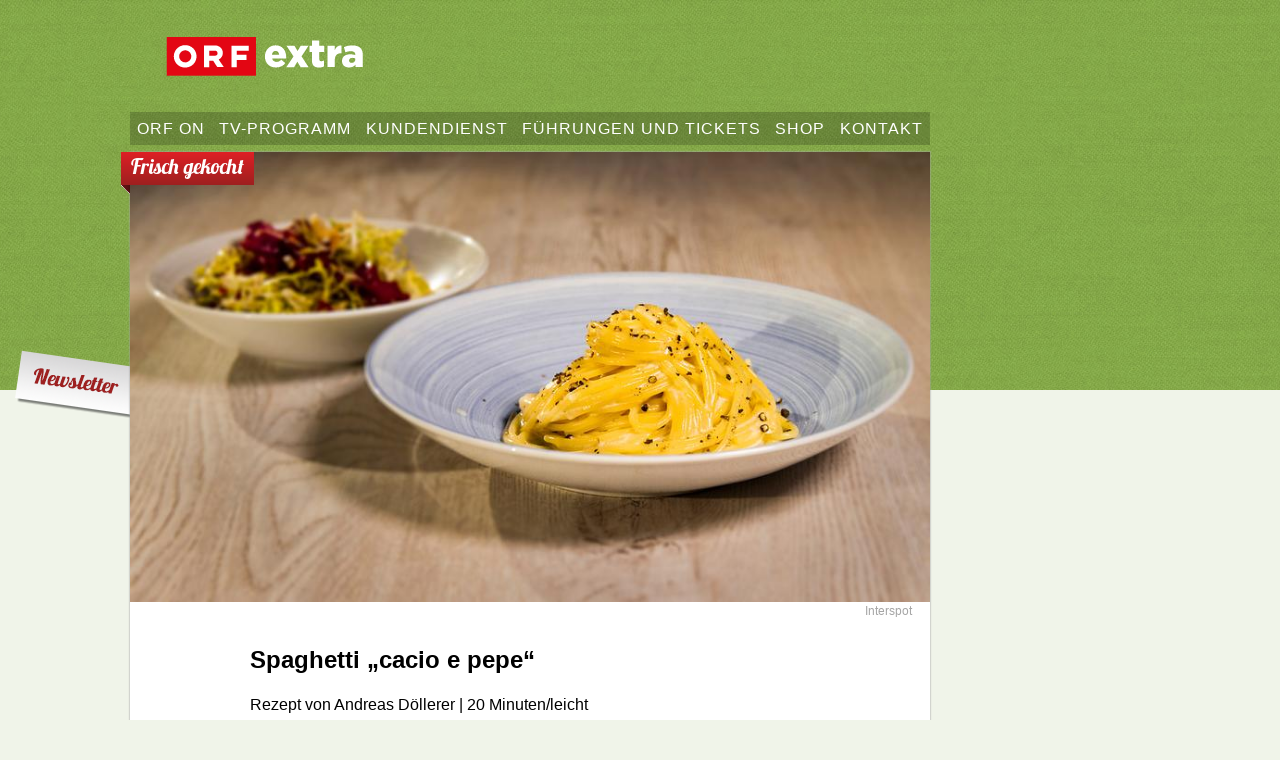

--- FILE ---
content_type: text/html; charset=utf-8
request_url: https://extra.orf.at/rezepte/frisch-gekocht/08012018-rezept-spaghetti100.html
body_size: 14616
content:
<!DOCTYPE html >
<html lang="de" dir="ltr">
<head>
<meta charset="utf-8"/>
<meta http-equiv="X-UA-Compatible" content="IE=edge"/>
<meta name="viewport" content="width=device-width, initial-scale=1">
<title>Spaghetti "cacio e pepe" - extra.ORF.at</title>
<link rel="stylesheet" href="//orf.at/fonts/fonts-universal-compat.css" type="text/css"/>
<!-- builded:css -->
<link rel="stylesheet" type="text/css" href="/orf-extra/resources/css/main.min-20260114113211.css" />
<!-- endbuilded -->
<!-- builded:less -->
<link rel="stylesheet" type="text/css" href="/orf-extra/resources/css/main.less.min-20260114113211.css" />
<!-- endbuilded -->

<script>
var settings = {
"breakpoint": {
"sm": 590,
"md": 800
},
"flashVars": "colorScheme=orfonred",
"responsive": false
};
</script>
<!-- builded:js -->
<script src="/orf-extra/resources/js/main.min-20260114113209.js"></script>
<!-- endbuilded -->

<script src="https://assets.orf.at/vue-storyserver/vue.min-2.6.11.js"></script>
<script defer src="https://assets.orf.at/vue-storyserver/share/js/app.js"></script>
<script type="module" src="//orf.at/oon/media/8.6/oonmedia.js"></script>
<link rel="shortcut icon" type="image/ico" href="//orf.at/favicon.ico" />
<link rel="apple-touch-icon" href="/resources/assets/touch-icon-iphone.png"/>
<link rel="apple-touch-icon" sizes="76x76" href="/resources/assets/touch-icon-ipad.png"/>
<link rel="apple-touch-icon" sizes="120x120" href="/resources/assets/touch-icon-iphone-retina.png"/>
<link rel="apple-touch-icon" sizes="152x152" href="/resources/assets/touch-icon-ipad-retina.png"/>
<link rel='preload' href='https://data-d6e13c60e8.orf.at/iomm/latest/manager/base/es6/bundle.js' as='script' id='IOMmBundle' crossorigin>
<link rel='preload' href='https://data-d6e13c60e8.orf.at/iomm/latest/bootstrap/loader.js' as='script' crossorigin>
<meta name="robots" content="NOODP, NOYDIR" />
<meta name="format-detection" content="telephone=no" />
<meta property="fb:admins" content="100000441983612" />
<meta property="og:site_name" content="extra.ORF.at" />
<meta property="og:title" content="Spaghetti &quot;cacio e pepe&quot; - extra.ORF.at">
<meta name="twitter:title" content="Spaghetti &quot;cacio e pepe&quot; - extra.ORF.at">
<meta name="twitter:card" content="summary">
<link rel="canonical" href="https://extra.orf.at/rezepte/frisch-gekocht/08012018-rezept-spaghetti100.html" />
<meta property="og:url" content="https://extra.orf.at/rezepte/frisch-gekocht/08012018-rezept-spaghetti100.html" />
<meta property="og:type" content="article" />
<meta property="og:locale" content="de_DE" />
<meta property="og:image" content="https://extra.orf.at/rezepte/frisch-gekocht/kw04-rezept108~_v-body__16__9_-8356d68febb302a69d0d38655ca9b89002ae9eee.jpg" />
<meta name="description" content='Rezept von Andreas D&ouml;llerer | 20 Minuten/leicht' />
<meta property="og:description" content='Rezept von Andreas D&ouml;llerer | 20 Minuten/leicht' />
<meta name="twitter:description" content='Rezept von Andreas D&ouml;llerer | 20 Minuten/leicht' />
<script>
$(document).ready(function() {
$('.bxslider').bxSlider({
pager: true,
pagerType: 'short',
pagerShortSeparator: ' - ',
auto: false,
hasLink: false,
onSlideAfter: function($slideElement){
$slideElement.closest(".bx-wrapper").children(".bx-controls").addClass("hidden");
resetPlayer($(this));
},
onSlideNext: function($slideElement){
loadImg($slideElement.next());
$(document).trigger("OewaRefresher.append", {
"newPixelPathEnd": "slides"
});
},
onSlidePrev: function($slideElement){
loadImg($slideElement.prev());
$(document).trigger("OewaRefresher.append", {
"newPixelPathEnd": "slides"
});
}
});
function loadImg(el) {
var dummy = el.find(".dummy")
if (dummy) {
var $load = dummy.attr("data-src");
dummy.attr("src",$load).removeClass(".dummy");
}
}
function resetPlayer(currSlide) {
if(oonVideo(".remote-video", 'isOnePlaying')) {
oonVideo('.remote-video.playing', 'remove');
oonVideo('.remote-video.playing');
currSlide.find(".description").removeClass("hidden");
$('.remote-video.playing').removeClass("playing");
}
}
});
$(window).on('load', function(){
$(".remote-audio").audio();
if(document.querySelector('.story[data-banner-disabled]') !== null) {
$(".remote-video").attr('data-disable-ads', true);
}
$(".remote-video").video(settings);
$(".remote-video").on("player:configloaded", function() {
var $video= $(this);
var $videoHeadline = $video.next(".description");
if( $videoHeadline &&  $videoHeadline.text().length) {
$video.addClass("video-gradient");
}
});
$(".remote-video").on("player:started", function() {
var $video= $(this);
var $videoHeadline = $video.next(".description");
$videoHeadline.addClass("hidden");
$video.removeClass("video-gradient");
$video.addClass("playing");
$video.closest(".bx-wrapper").children(".bx-controls").addClass("hidden");
});
breakers();
factbox();
});
</script>
</head>
<body id="top" class="">
<div id="is-screen-sm" class="hidden-lg hidden-md visible-sm"></div>
<div id="is-screen-md" class="hidden-lg visible-md hidden-sm"></div>
<div id="is-screen-lg" class="visible-lg hidden-md hidden-sm"></div>
<div id="skiplinks">
<a accesskey="1" href="#content">Zum Inhalt [AK+1]</a>
<a href="#subNav" accesskey="3">Zur extra.ORF.at-Navigation [AK+3]</a>
</div>
<div class="wrapper">
<div class="flexbox-warning">Dieser Browser ist veraltet, daher ist die Seitendarstellung fehlerhaft.</div>
<header>
<nav id="mainNav">
<a class="hidden-sm" href="/index.html"><svg width="200px" height="39px"><image xlink:href="/resources/assets/extra.logo.svg" width="200px" height="39px"/></svg></a>
<a class="hidden-lg hidden-md visible-sm" href="/index.html"><svg width="149px" height="29px"><image xlink:href="/resources/assets/extra.logo.svg" width="149px" height="29px"/></svg></a>
<div class="hidden-lg hamburger-menu"><a href="#" id="hamburger-main-nav"><span>Navigation</span></a></div>
</nav>
<nav id="subNav">
<ul class="row">
<li class="col-lg-auto"><a href="https://on.orf.at">ORF ON</a></li>
<li class="col-lg-auto"><a href="https://tv.orf.at">tv-programm</a></li>
<li class="col-lg-auto"><a href="https://kundendienst.orf.at">kundendienst</a></li>
<li class="col-lg-auto"><a href="https://backstage.orf.at">Führungen und Tickets</a></li>
<li class="col-lg-auto"><a href="https://shop.orf.at">shop</a></li>
<li class="col-lg-auto"><a href="https://extra.orf.at/kontakt">kontakt</a></li>
<li class="newsletter col-lg-auto"><a href="https://extra.orf.at/newsletter">newsletter</a></li>
</ul>
</nav>
</header>
<div id="newsletter" class="visible-lg hidden-md hidden-sm"><a href="https://extra.orf.at/newsletter"><img src="/resources/assets/newsletter.png" /></a></div>
<main id="content">
<div class="content story"  role="article">
<div class="opener image"><img  src="/rezepte/frisch-gekocht/kw04-rezept108~_v-body__16__9_-8356d68febb302a69d0d38655ca9b89002ae9eee.jpg" alt="Spaghetti „cacio e pepe&quot;" title="&copy; Interspot" /><p class="credits">Interspot</p><p class="caption">Spaghetti „cacio e pepe"</p></div>
<div class="topic">Frisch gekocht</div>
<div class="edge"></div>
<div class="storytext">
<h1>Spaghetti &#x201e;cacio e pepe&#x201c;</h1>
<div class="teaser">Rezept von Andreas Döllerer | 20 Minuten/leicht</div>
<div class="vue-oon-share-widget"></div>
<div class="mobile-banner">
<div class="mobile-banner-title">
<span>Werbung</span>
<img class="mobile-banner-close" src="data:image/svg+xml;charset=utf-8,%3Csvg%20xmlns%3D%22http%3A%2F%2Fwww.w3.org%2F2000%2Fsvg%22%20viewBox%3D%220%200%20200%20200%22%3E%3Cpath%20fill%3D%22%23FFF%22%20stroke%3D%22%23000%22%20stroke-width%3D%226%22%20stroke-miterlimit%3D%2210%22%20d%3D%22M134.7%20174.7h-70c-22%200-40-18-40-40v-70c0-22%2018-40%2040-40h70c22%200%2040%2018%2040%2040v70c0%2022-18%2040-40%2040z%22%2F%3E%3Cpath%20fill%3D%22none%22%20stroke%3D%22%23000%22%20stroke-width%3D%226%22%20stroke-miterlimit%3D%2210%22%20d%3D%22M59%20139.7l81.3-81.4M58.7%2059l81.8%2081.8%22%2F%3E%3C%2Fsvg%3E" alt="Werbung schließen">
</div>
<div id="mobile-banner-target"></div>
</div>
<div class="text"><strong>Zutaten für 4 Personen </strong></div><div class="text">400 g Spaghetti Nr. 7 (im Original sind es römische „Tonnarelli"), 200 g gereifter Pecorino (gerieben), 50 ml würziges Olivenöl, schwarzer Pfeffer (aus dem Mörser), Salz.</div><div class="text">Für den Salat:<br/>1 Birne, Walnüsse, Bittersalate (z.B. Radicchio, Frisée, Chicoree), Balsamico, Olivenöl, Walnussöl, Salz. </div><div class="text"><strong>Zubereitung:</strong></div><div class="clear"></div><div class="factbox"><div><a href="http://tv.orf.at/frischgekocht" >&#x201e;Frisch gekocht&#x201c;</a>, Montag bis Freitag, 14.00 Uhr in ORF 2, im Livestream und on Demand in der <a href="http://tvthek.orf.at/" >ORF TVthek</a>. Rezept vom 10. Jänner 2018.</div></div><div class="text">Die Spaghetti in nicht zu stark gesalzenem Wasser al dente kochen. 2 Minuten bevor die Pasta gar ist, eine Metallschüssel auf den Topf stellen, damit diese warm wird.</div><div class="text">Beim Abgießen der Nudeln unbedingt etwas Kochwasser auffangen. </div><div class="text">Die Nudeln in die heiße Schüssel geben, Olivenöl, Pecorino und etwa 5 EL des stärkehaltigen Kochwassers zugeben. Solange verrühren, bis eine cremige Konsistenz entsteht. Bei Bedarf noch etwas Kochwasser oder Käse hinzufügen. Wichtig ist dass die Pasta nicht zu trocken ist! Mit Salz abschmecken (vorsichtig, denn der Käse ist würzig) und anrichten. Am Teller mit frisch gemörsertem Pfeffer vollenden.</div><div class="text">Für den Salat die Bittersalate mit grob gehackten Walnüssen vermengen, mit Balsamico, Oliven- und Walnussöl marinieren, mit Salz abschmecken und mit einer geriebenen Birne vollenden. </div><div class="text"><strong><br/> </strong></div><div class="text"><a class="download" href="/rezepte/frisch-gekocht/rezept-spaghett-cacio-e-pepe100.pdf">Spaghetti "cacio e pepe" (PDF)</a></div><div class="text"><br/> </div><div class="text"><br/> </div>
<div class="storyMeta">
<a class="toplink" href="#top">Seitenanfang</a>
</div>
</div>
</div>
</main>
<footer>
<div class="row footer-links">
<div class="col-lg-5 col-sm-12">
<p><strong>Der ORF</strong><br/>
Hugo-Portisch-Gasse 1<br/>
1136 Wien </p>
<br />
</div>
<div class="col-lg-4 col-sm-6">
<a href="https://contentsales.orf.at">Contentsales</a><br/>
<a href="http://stars.orf.at">ORF Stars</a><br/>
<a href="//orf.at/stories/datenschutz/">Datenschutz</a><br/>
<a href="#" id="show-didomi">Datenschutzeinstellungen</a>
<a href="https://orf.at/stories/impressum/">Impressum</a><br/>
</div>
<div class="col-lg-3 col-sm-6">
<a href="https://shop.orf.at/">ORF Shop</a><br/>
<a href="http://presse.orf.at">Presse</a><br/>
<a href="https://karriere.orf.at">Karriere</a><br/>
<a href="https://extra.orf.at/kontakt">Kontakt</a><br/>
</div>
</div>
<div class="row red"></div>
</footer>
</div>
<div id="is-screen-sm" class="hidden-lg hidden-md visible-sm"></div>
<div id="is-screen-md" class="hidden-lg visible-md hidden-sm"></div>
<div id="is-screen-lg" class="visible-lg hidden-md hidden-sm"></div>
<!-- OEWA -->
<script>
var oewa_category = "RedCont/Lifestyle/EssenUndTrinken";
var oewa_path = "/v1oextra/rezepte/frisch-gekocht/documents/stories";
var oewa_unique = "08012018-rezept-spaghetti100";
var oewa_postdate = new Date(2018, 01, 08, 10, 23, 23, 0);
var oewa_delta = 14 * 86400000;
if ((new Date() - oewa_postdate) > oewa_delta) {
oewa_unique = "fulltext";
}
var oewa_data = {
"cn": "at",
"st": "at_w_atorf",
"sv": "in",
"ps": "lin",
"sc":"yes"
};
oewa_data.cp = oewa_category + oewa_path + "/" + oewa_unique;
if(document.querySelector('body.webview')) {
// Check if mode is Android or iOS app or desktop
if (typeof orfonapp !== 'undefined' && typeof orfonapp.triggerOEWA === 'function') {
orfonapp.triggerOEWA(oewa_data.cp);
} else if (navigator.vendor === "Apple Computer, Inc." && navigator.userAgent.indexOf("afari") === -1 && navigator.platform.indexOf("iP") === 0) {
$("iframe.triggerOEWAiframe").remove();
// Pseudo URL request
$("<iframe />")
.addClass("triggerOEWAiframe")
.attr("src", "at.orf.ios://oewa/" + oewa_data.cp)
.attr({"width": "0", "height": "0"})
.css("border", "0 none")
.appendTo(document.body);
}
} else {
var isScreenSm = document.getElementById("is-screen-sm");
if (isScreenSm) {
if (isScreenSm.offsetWidth > 0 || isScreenSm.offsetHeight > 0) {
oewa_data.cp += "/moewa/";
oewa_data.sv = "mo";
}
}
if (window.oewa_consentless_init) {
window.oewa_consentless_init(oewa_data);
}
}
</script>
<!-- /OEWA -->
<div id="ad-banner" class="banner sitebar-banner" aria-hidden="true"></div>
<script>
var renderMobile = true;
var renderParallax = false;
function isUserFromAustria() {
const timeZone = Intl.DateTimeFormat().resolvedOptions().timeZone;
const language = navigator.language;
const locale = Intl.DateTimeFormat().resolvedOptions().locale;
// Zeitzone ist der stärkste Indikator für Österreich
if (timeZone === "Europe/Vienna") {
return true;
}
// Spracheinstellung genau auf "de-AT" prüfen (österreichisches Deutsch)
if (language.toLowerCase().startsWith("de-AT") || locale.startsWith("de-AT")) {
return true;
}
return false;
}
oon.adition.loadAll("extra.orf.at").then(function(response) {
var isDesktop = oon.responsive.isDesktop();
var domain = "extra.orf.at";
var path = "/story";
var platform = isDesktop ? "web" : "mob";
var placement = "";
if (isDesktop) {
placement = "sb";
} else {
if (renderParallax) {
placement = "par";
} else {
placement = "stat";
}
}
var aditionId = oon.adition.lookup(path, platform, placement);
console.log(domain, path, platform, placement, aditionId);
if (aditionId) {
var sitepage = oon.adition.adformat(domain + path);
var $mobileBanner = $(".mobile-banner");
adition.srq.push(function(api) {
oon.adition.setDidomi(api);
api.events.onPostRender(function (adTarget) {
if (adTarget.id === "mobile-banner-target") {
$(".mobile-banner").addClass("mobile-banner-visible");
}
});
api.setProfile("test", oon.adition.isTest());
api.setShb(1);
api.setProfile("sitepage", sitepage);
api.setProfile("z1", isUserFromAustria().toString());
api.setProfile("subcategory", window.oewa_category.split("/").pop())
if (isDesktop) {
api.setProfile("viewport", "full");
api.configureRenderSlot("ad-banner").setContentunitId(aditionId);
api.renderSlot("ad-banner").load().completeRendering();
} else {
if (renderMobile) {
$(".mobile-banner-close").click(() => {
$mobileBanner.remove();
});
var adTarget = "mobile-banner-target";
if (renderParallax) {
$mobileBanner.empty();
oon.parallax(".mobile-banner");
adTarget = "px-wrapper";
}
api.setProfile("viewport", oon.responsive.isTablet() ? "tablet" : "phone");
api.configureRenderSlot(adTarget).setContentunitId(aditionId);
api.renderSlot(adTarget).load().completeRendering();
}
}
});
}
});
</script>
<script type="module" src="//pipe.orf.at/globus-2025/code/index.js"></script>
</body>
</html>


--- FILE ---
content_type: text/css
request_url: https://extra.orf.at/orf-extra/resources/css/main.min-20260114113211.css
body_size: 535
content:
body,div,dl,dt,dd,ul,ol,li,h1,h2,h3,h4,h5,h6,pre,form,fieldset,input,textarea,p,blockquote,th,td{margin:0;padding:0}table{border-collapse:collapse;border-spacing:0}fieldset,img{border:0}address,caption,cite,code,dfn,th,var{font-style:normal;font-weight:normal}ul{list-style:none}caption{text-align:left}h1,h2,h3,h4,h5,h6{font-size:100%;font-weight:normal}q:before,q:after{content:''}abbr,acronym{border:0}article,aside,details,figcaption,figure,footer,header,hgroup,nav,main,section{display:block}audio,canvas,video{display:inline-block;*display:inline;*zoom:1}.remote.vote{width:auto;border-left:6px #f0f1f4 solid;border-right:6px #f0f1f4 solid}.remote.vote .voteHeader{background-color:#f0f1f4;padding:6px 10px 6px 20px;font-size:1.1em;font-weight:bold}.remote.vote .voteHeader>div{line-height:1.5em}.remote.vote .voteTabList{border-bottom:6px #f0f1f4 solid}.remote.vote .voteTab{padding:34px 0 40px 6px;background-color:white}.remote.vote .voteFooter{background-color:none;zoom:1}.remote.vote .voteTabSwitch{//width:32%;float:left;font-family:"ORF Universal";font-stretch:condensed;display:inline;margin-top:-6px;text-align:center;color:#466199;background-color:#f0f1f4;position:relative;padding:8px 0;border-left:4px solid #f0f1f4;border-right:4px solid #f0f1f4;border-bottom:4px solid #f0f1f4}.remote.vote .voteTabSwitch.left{border-left:0;margin-left:0}.remote.vote .voteTabSwitch.right{border-right:0;//width:32%}.remote.vote .voteTabSwitch.middle{//width:32%}.remote.vote .voteTabSwitch:hover{cursor:pointer;color:black}.remote.vote .voteTabSwitchActive{background-color:white;color:black}.remote.vote .voteTabSwitchDisabled,.remote.vote .voteTabSwitchDisabled:hover{color:#4c383d;cursor:default}.remote.vote .voteForm>ul>li.choice{padding:0;list-style-type:none;background:0;margin-bottom:20px;margin-left:20px;margin-right:20px}.remote.vote .choiceResult{margin-bottom:12px;margin-right:20px}.remote.vote .choiceResult .bar{height:11px;background-color:#f8b13f}.remote.vote .voteResultTop{//height:60%;margin-top:10px}.remote.vote .voteResultBottom{//height:40%;font-size:.8em;//padding-top:10px}.remote.vote #thanksForVoting{//height:10%;margin:0 0 5px 0;font-size:.9em;font-weight:bold}.remote.vote .clear{clear:both}.remote.vote .error{color:red;display:none;width:70%}.remote.vote .voteCounted{display:none;font-size:.75em;font-weight:bold;line-height:1.462em;width:80%;margin-left:20px;margin-top:10px}.remote.vote.preview{padding-top:1px}.remote.vote ul.votePreviewBar{list-style:none}.remote.vote ul.votePreviewBar li{background:0;background-color:#cecece;border-right:3px solid black;float:left;font-weight:bold;list-style-type:none;padding:3px 39px;text-transform:uppercase}.remote.vote ul.votePreviewBar li.status{font-weight:bold}.remote.vote ul.votePreviewBar li.status.online{color:#2eb70e}.remote.vote ul.votePreviewBar li.status.offline{color:#777}.remote.vote.preview div.voteTabList div.voteCast.voteTab{padding-bottom:1px}.remote.vote.preview div.voteTabList div.voteCast.voteTab li.choice label{font-size:.95em}.remote.vote .voteButton{position:relative;left:16px}.remote.vote .voteHelp{font-size:.8em}.remote.vote .voteHelp li{margin-bottom:10px;margin-right:25px}.remote.vote .percent{float:left;margin-top:-4px;font-weight:bold}.remote.vote .bar{margin-left:70px}.remote.vote .choiceText{clear:both;font-size:14px}.remote.vote button{background-color:#f0f1f4;border:1px solid #466199;display:inline-block;color:#466199;font-family:arial;font-size:14px;font-weight:normal;padding:3px 6px;text-decoration:none}.remote.vote button:hover{cursor:pointer}.remote.vote button.disabled{border:1px solid #4d5051;color:grey}.remote.vote button.disabled:hover{cursor:default}@media only screen and (max-width:590px){.remote.vote .voteHeader{padding:6px 6px 6px 6px}.remote.vote .voteHeader>div{line-height:1.5em}.remote.vote .voteTabSwitch{font-size:.9em}}

--- FILE ---
content_type: image/svg+xml
request_url: https://extra.orf.at/resources/assets/extra.logo.svg
body_size: 1402
content:
<?xml version="1.0" encoding="utf-8"?>
<!-- Generator: Adobe Illustrator 18.1.1, SVG Export Plug-In . SVG Version: 6.00 Build 0)  -->
<svg version="1.1" id="Ebene_1" xmlns="http://www.w3.org/2000/svg" xmlns:xlink="http://www.w3.org/1999/xlink" x="0px" y="0px"
	 viewBox="0 0 200 39.3" width="200" height="39" enable-background="new 0 0 200 39.3" xml:space="preserve">
<g>
	<g>
		<rect x="0" y="0" fill="#E30613" width="89.9" height="39"/>
		<path fill="#FFFFFF" d="M65.2,30.4h5.2v-7.3h9.9V18h-9.9v-4.2h12.2V8.7H65.2L65.2,30.4 M24.7,19.5c0,3.4-2.9,6.1-6.1,6.1
			s-6.1-2.8-6.1-6.1s2.8-6.1,6.1-6.1C21.7,13.4,24.7,16,24.7,19.5z M30,19.5c0-6.3-5-11.3-11.4-11.3S7.1,13.2,7.1,19.5
			s5,11.3,11.4,11.3S30,25.9,30,19.5z M37.6,30.4h5.2V24h4l4.1,6.3h6.6l-5.2-7.6c2.5-1.1,4.2-3.5,4.2-6.5c0-4.3-3.1-7.7-8-7.7H37.6
			V30.4z M48.2,18.9h-5.4v-5.1h5.4c2.3,0,2.9,1.1,2.9,2.6C51.2,17.8,50.5,18.9,48.2,18.9z"/>
	</g>
	<g enable-background="new    ">
		<path fill="#FFFFFF" d="M98.9,19.7L98.9,19.7c0-6.3,4.4-11.3,10.7-11.3c7.3,0,10.7,5.4,10.7,11.7c0,0.5,0,1,0,1.5h-14.2
			c0.6,2.3,2.3,3.5,4.6,3.5c1.8,0,3.2-0.7,4.7-2.2l4.1,3.4c-2,2.6-5,4.4-9.2,4.4C103.6,30.9,98.9,26.4,98.9,19.7z M113.3,17.9
			c-0.3-2.4-1.6-3.9-3.7-3.9c-2,0-3.3,1.5-3.7,3.9H113.3z"/>
		<path fill="#FFFFFF" d="M127.7,19.5l-7-10.6h8l3.1,5.3l3.1-5.3h7.9l-7,10.6l7.1,10.9h-8l-3.3-5.5l-3.3,5.5h-7.8L127.7,19.5z"/>
		<path fill="#FFFFFF" d="M146.3,23.7V15h-2.5V8.9h2.5V3.5h7.4v5.4h4.9V15h-4.9v7.3c0,1.5,0.7,2.1,2,2.1c1,0,1.9-0.3,2.8-0.7v5.9
			c-1.3,0.8-3.1,1.2-5.2,1.2C149,30.8,146.3,28.8,146.3,23.7z"/>
		<path fill="#FFFFFF" d="M161.9,8.9h7.4v4.3c1.2-2.9,3.2-4.8,6.7-4.7v7.9h-0.6c-3.9,0-6.1,2.3-6.1,7.2v6.7h-7.4V8.9z"/>
		<path fill="#FFFFFF" d="M176.6,24.2L176.6,24.2c0-4.5,3.3-6.8,8.3-6.8c2,0,3.9,0.4,5.1,0.8v-0.4c0-2.2-1.4-3.5-4.2-3.5
			c-2.2,0-4,0.4-5.8,1.2l-1.5-5.3c2.4-1,4.9-1.7,8.6-1.7c3.8,0,6.4,0.9,8.1,2.6c1.6,1.6,2.3,3.8,2.3,6.8v12.3h-7.4v-2.2
			c-1.4,1.6-3.4,2.7-6.2,2.7C179.7,30.8,176.6,28.5,176.6,24.2z M190,22.6v-1c-0.7-0.3-1.8-0.6-2.9-0.6c-2.2,0-3.4,1.1-3.4,2.7v0.1
			c0,1.5,1.1,2.3,2.6,2.3C188.5,26.1,190,24.7,190,22.6z"/>
	</g>
</g>
</svg>


--- FILE ---
content_type: text/javascript
request_url: https://extra.orf.at/orf-extra/resources/js/main.min-20260114113209.js
body_size: 57298
content:
/*
 jQuery JavaScript Library v3.7.1
 https://jquery.com/

 Copyright OpenJS Foundation and other contributors
 Released under the MIT license
 https://jquery.org/license

 Date: 2023-08-28T13:37Z
*/
var $jscomp=$jscomp||{};$jscomp.scope={};$jscomp.createTemplateTagFirstArg=function(b){return b.raw=b};$jscomp.createTemplateTagFirstArgWithRaw=function(b,m){b.raw=m;return b};$jscomp.arrayIteratorImpl=function(b){var m=0;return function(){return m<b.length?{done:!1,value:b[m++]}:{done:!0}}};$jscomp.arrayIterator=function(b){return{next:$jscomp.arrayIteratorImpl(b)}};$jscomp.makeIterator=function(b){var m="undefined"!=typeof Symbol&&Symbol.iterator&&b[Symbol.iterator];return m?m.call(b):$jscomp.arrayIterator(b)};
$jscomp.findInternal=function(b,m,l){b instanceof String&&(b=String(b));for(var a=b.length,e=0;e<a;e++){var k=b[e];if(m.call(l,k,e,b))return{i:e,v:k}}return{i:-1,v:void 0}};$jscomp.ASSUME_ES5=!1;$jscomp.ASSUME_NO_NATIVE_MAP=!1;$jscomp.ASSUME_NO_NATIVE_SET=!1;$jscomp.SIMPLE_FROUND_POLYFILL=!1;$jscomp.defineProperty=$jscomp.ASSUME_ES5||"function"==typeof Object.defineProperties?Object.defineProperty:function(b,m,l){b!=Array.prototype&&b!=Object.prototype&&(b[m]=l.value)};
$jscomp.getGlobal=function(b){b=["object"==typeof globalThis&&globalThis,"object"==typeof window&&window,"object"==typeof self&&self,"object"==typeof global&&global,b];for(var m=0;m<b.length;++m){var l=b[m];if(l&&l.Math==Math)return l}throw Error("Cannot find global object");};$jscomp.global=$jscomp.getGlobal(this);
$jscomp.polyfill=function(b,m,l,a){if(m){l=$jscomp.global;b=b.split(".");for(a=0;a<b.length-1;a++){var e=b[a];e in l||(l[e]={});l=l[e]}b=b[b.length-1];a=l[b];m=m(a);m!=a&&null!=m&&$jscomp.defineProperty(l,b,{configurable:!0,writable:!0,value:m})}};$jscomp.polyfill("Array.prototype.find",function(b){return b?b:function(b,l){return $jscomp.findInternal(this,b,l).v}},"es6","es3");$jscomp.FORCE_POLYFILL_PROMISE=!1;
$jscomp.polyfill("Promise",function(b){function m(){this.batch_=null}function l(a){return a instanceof e?a:new e(function(b,d){b(a)})}if(b&&!$jscomp.FORCE_POLYFILL_PROMISE)return b;m.prototype.asyncExecute=function(a){if(null==this.batch_){this.batch_=[];var b=this;this.asyncExecuteFunction(function(){b.executeBatch_()})}this.batch_.push(a)};var a=$jscomp.global.setTimeout;m.prototype.asyncExecuteFunction=function(b){a(b,0)};m.prototype.executeBatch_=function(){for(;this.batch_&&this.batch_.length;){var a=
this.batch_;this.batch_=[];for(var b=0;b<a.length;++b){var e=a[b];a[b]=null;try{e()}catch(E){this.asyncThrow_(E)}}}this.batch_=null};m.prototype.asyncThrow_=function(a){this.asyncExecuteFunction(function(){throw a;})};var e=function(a){this.state_=0;this.result_=void 0;this.onSettledCallbacks_=[];var b=this.createResolveAndReject_();try{a(b.resolve,b.reject)}catch(p){b.reject(p)}};e.prototype.createResolveAndReject_=function(){function a(a){return function(d){e||(e=!0,a.call(b,d))}}var b=this,e=!1;
return{resolve:a(this.resolveTo_),reject:a(this.reject_)}};e.prototype.resolveTo_=function(a){if(a===this)this.reject_(new TypeError("A Promise cannot resolve to itself"));else if(a instanceof e)this.settleSameAsPromise_(a);else{a:switch(typeof a){case "object":var b=null!=a;break a;case "function":b=!0;break a;default:b=!1}b?this.resolveToNonPromiseObj_(a):this.fulfill_(a)}};e.prototype.resolveToNonPromiseObj_=function(a){var b=void 0;try{b=a.then}catch(p){this.reject_(p);return}"function"==typeof b?
this.settleSameAsThenable_(b,a):this.fulfill_(a)};e.prototype.reject_=function(a){this.settle_(2,a)};e.prototype.fulfill_=function(a){this.settle_(1,a)};e.prototype.settle_=function(a,b){if(0!=this.state_)throw Error("Cannot settle("+a+", "+b+"): Promise already settled in state"+this.state_);this.state_=a;this.result_=b;this.executeOnSettledCallbacks_()};e.prototype.executeOnSettledCallbacks_=function(){if(null!=this.onSettledCallbacks_){for(var a=0;a<this.onSettledCallbacks_.length;++a)k.asyncExecute(this.onSettledCallbacks_[a]);
this.onSettledCallbacks_=null}};var k=new m;e.prototype.settleSameAsPromise_=function(a){var b=this.createResolveAndReject_();a.callWhenSettled_(b.resolve,b.reject)};e.prototype.settleSameAsThenable_=function(a,b){var d=this.createResolveAndReject_();try{a.call(b,d.resolve,d.reject)}catch(E){d.reject(E)}};e.prototype.then=function(a,b){function d(a,b){return"function"==typeof a?function(b){try{h(a(b))}catch(w){k(w)}}:b}var h,k,l=new e(function(a,b){h=a;k=b});this.callWhenSettled_(d(a,h),d(b,k));return l};
e.prototype.catch=function(a){return this.then(void 0,a)};e.prototype.callWhenSettled_=function(a,b){function d(){switch(h.state_){case 1:a(h.result_);break;case 2:b(h.result_);break;default:throw Error("Unexpected state: "+h.state_);}}var h=this;null==this.onSettledCallbacks_?k.asyncExecute(d):this.onSettledCallbacks_.push(d)};e.resolve=l;e.reject=function(a){return new e(function(b,d){d(a)})};e.race=function(a){return new e(function(b,d){for(var h=$jscomp.makeIterator(a),e=h.next();!e.done;e=h.next())l(e.value).callWhenSettled_(b,
d)})};e.all=function(a){var b=$jscomp.makeIterator(a),d=b.next();return d.done?l([]):new e(function(a,h){function e(b){return function(d){k[b]=d;m--;0==m&&a(k)}}var k=[],m=0;do k.push(void 0),m++,l(d.value).callWhenSettled_(e(k.length-1),h),d=b.next();while(!d.done)})};return e},"es6","es3");
$jscomp.checkStringArgs=function(b,m,l){if(null==b)throw new TypeError("The 'this' value for String.prototype."+l+" must not be null or undefined");if(m instanceof RegExp)throw new TypeError("First argument to String.prototype."+l+" must not be a regular expression");return b+""};
$jscomp.polyfill("String.prototype.startsWith",function(b){return b?b:function(b,l){var a=$jscomp.checkStringArgs(this,b,"startsWith");b+="";var e=a.length,k=b.length;l=Math.max(0,Math.min(l|0,a.length));for(var d=0;d<k&&l<e;)if(a[l++]!=b[d++])return!1;return d>=k}},"es6","es3");
$jscomp.polyfill("Promise.prototype.finally",function(b){return b?b:function(b){return this.then(function(l){return Promise.resolve(b()).then(function(){return l})},function(l){return Promise.resolve(b()).then(function(){throw l;})})}},"es9","es3");$jscomp.polyfill("Array.prototype.findIndex",function(b){return b?b:function(b,l){return $jscomp.findInternal(this,b,l).i}},"es6","es3");
$jscomp.polyfill("Number.isFinite",function(b){return b?b:function(b){return"number"!==typeof b?!1:!isNaN(b)&&Infinity!==b&&-Infinity!==b}},"es6","es3");
(function(b,m){"object"===typeof module&&"object"===typeof module.exports?module.exports=b.document?m(b,!0):function(b){if(!b.document)throw Error("jQuery requires a window with a document");return m(b)}:m(b)})("undefined"!==typeof window?window:this,function(b,m){function l(c,a,n){n=n||A;var g,f=n.createElement("script");f.text=c;if(a)for(g in Db)(c=a[g]||a.getAttribute&&a.getAttribute(g))&&f.setAttribute(g,c);n.head.appendChild(f).parentNode.removeChild(f)}function a(c){return null==c?c+"":"object"===
typeof c||"function"===typeof c?Na[bb.call(c)]||"object":typeof c}function e(c){var g=!!c&&"length"in c&&c.length,n=a(c);return B(c)||va(c)?!1:"array"===n||0===g||"number"===typeof g&&0<g&&g-1 in c}function k(c,a){return c.nodeName&&c.nodeName.toLowerCase()===a.toLowerCase()}function d(c,a){return a?"\x00"===c?"\ufffd":c.slice(0,-1)+"\\"+c.charCodeAt(c.length-1).toString(16)+" ":"\\"+c}function h(c,a,n){return B(a)?f.grep(c,function(c,g){return!!a.call(c,g,c)!==n}):a.nodeType?f.grep(c,function(c){return c===
a!==n}):"string"!==typeof a?f.grep(c,function(c){return-1<la.call(a,c)!==n}):f.filter(a,c,n)}function p(c,a){for(;(c=c[a])&&1!==c.nodeType;);return c}function E(c){var a={};f.each(c.match(da)||[],function(c,g){a[g]=!0});return a}function H(c){return c}function y(c){throw c;}function q(c,a,n,r){var g;try{c&&B(g=c.promise)?g.call(c).done(a).fail(n):c&&B(g=c.then)?g.call(c,a,n):a.apply(void 0,[c].slice(r))}catch(G){n.apply(void 0,[G])}}function x(){A.removeEventListener("DOMContentLoaded",x);b.removeEventListener("load",
x);f.ready()}function u(c,a){return a.toUpperCase()}function w(c){return c.replace(Eb,"ms-").replace(Fb,u)}function F(){this.expando=f.expando+F.uid++}function N(c,a,n){if(void 0===n&&1===c.nodeType)if(n="data-"+a.replace(Gb,"-$&").toLowerCase(),n=c.getAttribute(n),"string"===typeof n){try{var g=n;n="true"===g?!0:"false"===g?!1:"null"===g?null:g===+g+""?+g:Hb.test(g)?JSON.parse(g):g}catch(t){}V.set(c,a,n)}else n=void 0;return n}function J(c,a,n,r){var g,b=20,d=r?function(){return r.cur()}:function(){return f.css(c,
a,"")},h=d(),e=n&&n[3]||(f.cssNumber[a]?"":"px"),k=c.nodeType&&(f.cssNumber[a]||"px"!==e&&+h)&&Ca.exec(f.css(c,a));if(k&&k[3]!==e){h/=2;e=e||k[3];for(k=+h||1;b--;)f.style(c,a,k+e),0>=(1-g)*(1-(g=d()/h||.5))&&(b=0),k/=g;k*=2;f.style(c,a,k+e);n=n||[]}if(n){k=+k||+h||0;var l=n[1]?k+(n[1]+1)*n[2]:+n[2];r&&(r.unit=e,r.start=k,r.end=l)}return l}function R(c,a){for(var g,r,b=[],G=0,d=c.length;G<d;G++)if(r=c[G],r.style)if(g=r.style.display,a){if("none"===g&&(b[G]=v.get(r,"display")||null,b[G]||(r.style.display=
"")),""===r.style.display&&Oa(r)){g=G;var h=r.ownerDocument;r=r.nodeName;var e=cb[r];e||(h=h.body.appendChild(h.createElement(r)),e=f.css(h,"display"),h.parentNode.removeChild(h),"none"===e&&(e="block"),cb[r]=e);h=e;b[g]=h}}else"none"!==g&&(b[G]="none",v.set(r,"display",g));for(G=0;G<d;G++)null!=b[G]&&(c[G].style.display=b[G]);return c}function z(c,a){var g="undefined"!==typeof c.getElementsByTagName?c.getElementsByTagName(a||"*"):"undefined"!==typeof c.querySelectorAll?c.querySelectorAll(a||"*"):
[];return void 0===a||a&&k(c,a)?f.merge([c],g):g}function K(c,a){for(var g=0,f=c.length;g<f;g++)v.set(c[g],"globalEval",!a||v.get(a[g],"globalEval"))}function ea(c,g,n,r,b){for(var t,d,h,e=g.createDocumentFragment(),k=[],l=0,q=c.length;l<q;l++)if((t=c[l])||0===t)if("object"===a(t))f.merge(k,t.nodeType?[t]:t);else if(Lb.test(t)){d=d||e.appendChild(g.createElement("div"));h=(db.exec(t)||["",""])[1].toLowerCase();h=X[h]||X._default;d.innerHTML=h[1]+f.htmlPrefilter(t)+h[2];for(h=h[0];h--;)d=d.lastChild;
f.merge(k,d.childNodes);d=e.firstChild;d.textContent=""}else k.push(g.createTextNode(t));e.textContent="";for(l=0;t=k[l++];)if(r&&-1<f.inArray(t,r))b&&b.push(t);else if(c=wa(t),d=z(e.appendChild(t),"script"),c&&K(d),n)for(h=0;t=d[h++];)eb.test(t.type||"")&&n.push(t);return e}function S(){return!0}function P(){return!1}function T(c,a,n,r,b,d){var g;if("object"===typeof a){"string"!==typeof n&&(r=r||n,n=void 0);for(g in a)T(c,g,n,r,a[g],d);return c}null==r&&null==b?(b=n,r=n=void 0):null==b&&("string"===
typeof n?(b=r,r=void 0):(b=r,r=n,n=void 0));if(!1===b)b=P;else if(!b)return c;if(1===d){var t=b;b=function(c){f().off(c);return t.apply(this,arguments)};b.guid=t.guid||(t.guid=f.guid++)}return c.each(function(){f.event.add(this,a,b,r,n)})}function Q(c,a,n){n?(v.set(c,a,!1),f.event.add(c,a,{namespace:!1,handler:function(c){var g=v.get(this,a);if(c.isTrigger&1&&this[a])if(g)(f.event.special[a]||{}).delegateType&&c.stopPropagation();else{g=aa.call(arguments);v.set(this,a,g);this[a]();var n=v.get(this,
a);v.set(this,a,!1);if(g!==n)return c.stopImmediatePropagation(),c.preventDefault(),n}else g&&(v.set(this,a,f.event.trigger(g[0],g.slice(1),this)),c.stopPropagation(),c.isImmediatePropagationStopped=S)}})):void 0===v.get(c,a)&&f.event.add(c,a,S)}function ia(c,a){return k(c,"table")&&k(11!==a.nodeType?a:a.firstChild,"tr")?f(c).children("tbody")[0]||c:c}function ra(c){c.type=(null!==c.getAttribute("type"))+"/"+c.type;return c}function L(c){"true/"===(c.type||"").slice(0,5)?c.type=c.type.slice(5):c.removeAttribute("type");
return c}function sa(c,a){var g,r,b;if(1===a.nodeType){if(v.hasData(c)){var d=v.get(c);if(b=d.events)for(r in v.remove(a,"handle events"),b)for(d=0,g=b[r].length;d<g;d++)f.event.add(a,r,b[r][d])}V.hasData(c)&&(c=V.access(c),c=f.extend({},c),V.set(a,c))}}function fa(c,a,n,r){a=fb(a);var g,b=0,d=c.length,h=d-1,e=a[0],k=B(e);if(k||1<d&&"string"===typeof e&&!C.checkClone&&Mb.test(e))return c.each(function(g){var f=c.eq(g);k&&(a[0]=e.call(this,g,f.html()));fa(f,a,n,r)});if(d){var q=ea(a,c[0].ownerDocument,
!1,c,r);var p=q.firstChild;1===q.childNodes.length&&(q=p);if(p||r){p=f.map(z(q,"script"),ra);for(g=p.length;b<d;b++){var m=q;b!==h&&(m=f.clone(m,!0,!0),g&&f.merge(p,z(m,"script")));n.call(c[b],m,b)}if(g)for(q=p[p.length-1].ownerDocument,f.map(p,L),b=0;b<g;b++)m=p[b],eb.test(m.type||"")&&!v.access(m,"globalEval")&&f.contains(q,m)&&(m.src&&"module"!==(m.type||"").toLowerCase()?f._evalUrl&&!m.noModule&&f._evalUrl(m.src,{nonce:m.nonce||m.getAttribute("nonce")},q):l(m.textContent.replace(Ob,""),m,q))}}return c}
function Y(c,a,n){for(var g=a?f.filter(a,c):c,b=0;null!=(a=g[b]);b++)n||1!==a.nodeType||f.cleanData(z(a)),a.parentNode&&(n&&wa(a)&&K(z(a,"script")),a.parentNode.removeChild(a));return c}function ja(c,a,n){var g=Sa.test(a);var b=c.style;if(n=n||Pa(c)){var d=n.getPropertyValue(a)||n[a];g&&d&&(d=d.replace(Da,"$1")||void 0);""!==d||wa(c)||(d=f.style(c,a));!C.pixelBoxStyles()&&Ta.test(d)&&Pb.test(a)&&(c=b.width,a=b.minWidth,g=b.maxWidth,b.minWidth=b.maxWidth=b.width=d,d=n.width,b.width=c,b.minWidth=a,
b.maxWidth=g)}return void 0!==d?d+"":d}function Ea(c,a){return{get:function(){if(c())delete this.get;else return(this.get=a).apply(this,arguments)}}}function Fa(c){var a=f.cssProps[c]||gb[c];if(a)return a;if(c in hb)return c;a:{a=c;for(var n=a[0].toUpperCase()+a.slice(1),b=ib.length;b--;)if(a=ib[b]+n,a in hb)break a;a=void 0}return gb[c]=a||c}function Ga(c,a,n){return(c=Ca.exec(a))?Math.max(0,c[2]-(n||0))+(c[3]||"px"):a}function ma(c,a,n,b,d,G){var g="width"===a?1:0,r=0,t=0,h=0;if(n===(b?"border":
"content"))return 0;for(;4>g;g+=2)"margin"===n&&(h+=f.css(c,n+ha[g],!0,d)),b?("content"===n&&(t-=f.css(c,"padding"+ha[g],!0,d)),"margin"!==n&&(t-=f.css(c,"border"+ha[g]+"Width",!0,d))):(t+=f.css(c,"padding"+ha[g],!0,d),"padding"!==n?t+=f.css(c,"border"+ha[g]+"Width",!0,d):r+=f.css(c,"border"+ha[g]+"Width",!0,d));!b&&0<=G&&(t+=Math.max(0,Math.ceil(c["offset"+a[0].toUpperCase()+a.slice(1)]-G-t-r-.5))||0);return t+h}function xa(c,a,n){var g=Pa(c),b=(!C.boxSizingReliable()||n)&&"border-box"===f.css(c,
"boxSizing",!1,g),d=b,h=ja(c,a,g),e="offset"+a[0].toUpperCase()+a.slice(1);if(Ta.test(h)){if(!n)return h;h="auto"}(!C.boxSizingReliable()&&b||!C.reliableTrDimensions()&&k(c,"tr")||"auto"===h||!parseFloat(h)&&"inline"===f.css(c,"display",!1,g))&&c.getClientRects().length&&(b="border-box"===f.css(c,"boxSizing",!1,g),(d=e in c)&&(h=c[e]));h=parseFloat(h)||0;return h+ma(c,a,n||(b?"border":"content"),d,g,h)+"px"}function O(c,a,n,b,f){return new O.prototype.init(c,a,n,b,f)}function ya(){Qa&&(!1===A.hidden&&
b.requestAnimationFrame?b.requestAnimationFrame(ya):b.setTimeout(ya,f.fx.interval),f.fx.tick())}function Ra(){b.setTimeout(function(){za=void 0});return za=Date.now()}function W(c,a){var g=0,b={height:c};for(a=a?1:0;4>g;g+=2-a){var f=ha[g];b["margin"+f]=b["padding"+f]=c}a&&(b.opacity=b.width=c);return b}function D(c,a,n){for(var g,b=(M.tweeners[a]||[]).concat(M.tweeners["*"]),f=0,d=b.length;f<d;f++)if(g=b[f].call(n,a,c))return g}function ua(c,a){var g,b;for(g in c){var d=w(g);var h=a[d];var e=c[g];
Array.isArray(e)&&(h=e[1],e=c[g]=e[0]);g!==d&&(c[d]=e,delete c[g]);if((b=f.cssHooks[d])&&"expand"in b)for(g in e=b.expand(e),delete c[d],e)g in c||(c[g]=e[g],a[g]=h);else a[d]=h}}function M(c,a,n){var g,b=0,d=M.prefilters.length,h=f.Deferred().always(function(){delete e.elem}),e=function(){if(g)return!1;var a=za||Ra();a=Math.max(0,k.startTime+k.duration-a);for(var n=1-(a/k.duration||0),b=0,f=k.tweens.length;b<f;b++)k.tweens[b].run(n);h.notifyWith(c,[k,n,a]);if(1>n&&f)return a;f||h.notifyWith(c,[k,
1,0]);h.resolveWith(c,[k]);return!1},k=h.promise({elem:c,props:f.extend({},a),opts:f.extend(!0,{specialEasing:{},easing:f.easing._default},n),originalProperties:a,originalOptions:n,startTime:za||Ra(),duration:n.duration,tweens:[],createTween:function(a,g){a=f.Tween(c,k.opts,a,g,k.opts.specialEasing[a]||k.opts.easing);k.tweens.push(a);return a},stop:function(a){var n=0,b=a?k.tweens.length:0;if(g)return this;for(g=!0;n<b;n++)k.tweens[n].run(1);a?(h.notifyWith(c,[k,1,0]),h.resolveWith(c,[k,a])):h.rejectWith(c,
[k,a]);return this}});n=k.props;for(ua(n,k.opts.specialEasing);b<d;b++)if(a=M.prefilters[b].call(k,c,n,k.opts))return B(a.stop)&&(f._queueHooks(k.elem,k.opts.queue).stop=a.stop.bind(a)),a;f.map(n,D,k);B(k.opts.start)&&k.opts.start.call(c,k);k.progress(k.opts.progress).done(k.opts.done,k.opts.complete).fail(k.opts.fail).always(k.opts.always);f.fx.timer(f.extend(e,{elem:c,anim:k,queue:k.opts.queue}));return k}function U(c){return(c.match(da)||[]).join(" ")}function ka(c){return c.getAttribute&&c.getAttribute("class")||
""}function ta(c){return Array.isArray(c)?c:"string"===typeof c?c.match(da)||[]:[]}function Ua(c,g,n,b){var r;if(Array.isArray(g))f.each(g,function(a,g){n||Qb.test(c)?b(c,g):Ua(c+"["+("object"===typeof g&&null!=g?a:"")+"]",g,n,b)});else if(n||"object"!==a(g))b(c,g);else for(r in g)Ua(c+"["+r+"]",g[r],n,b)}function jb(c){return function(a,n){"string"!==typeof a&&(n=a,a="*");var g=0,b=a.toLowerCase().match(da)||[];if(B(n))for(;a=b[g++];)"+"===a[0]?(a=a.slice(1)||"*",(c[a]=c[a]||[]).unshift(n)):(c[a]=
c[a]||[]).push(n)}}function kb(c,a,n,b){function g(h){var t;r[h]=!0;f.each(c[h]||[],function(c,f){c=f(a,n,b);if("string"===typeof c&&!d&&!r[c])return a.dataTypes.unshift(c),g(c),!1;if(d)return!(t=c)});return t}var r={},d=c===Va;return g(a.dataTypes[0])||!r["*"]&&g("*")}function Wa(c,a){var g,b,d=f.ajaxSettings.flatOptions||{};for(g in a)void 0!==a[g]&&((d[g]?c:b||(b={}))[g]=a[g]);b&&f.extend(!0,c,b);return c}function Rb(c,a,n){for(var g,b,f,d,h=c.contents,e=c.dataTypes;"*"===e[0];)e.shift(),void 0===
g&&(g=c.mimeType||a.getResponseHeader("Content-Type"));if(g)for(b in h)if(h[b]&&h[b].test(g)){e.unshift(b);break}if(e[0]in n)f=e[0];else{for(b in n){if(!e[0]||c.converters[b+" "+e[0]]){f=b;break}d||(d=b)}f=f||d}if(f)return f!==e[0]&&e.unshift(f),n[f]}function Sb(c,a,n,b){var g,f,r={},d=c.dataTypes.slice();if(d[1])for(e in c.converters)r[e.toLowerCase()]=c.converters[e];for(f=d.shift();f;){c.responseFields[f]&&(n[c.responseFields[f]]=a);!h&&b&&c.dataFilter&&(a=c.dataFilter(a,c.dataType));var h=f;if(f=
d.shift())if("*"===f)f=h;else if("*"!==h&&h!==f){var e=r[h+" "+f]||r["* "+f];if(!e)for(g in r){var k=g.split(" ");if(k[1]===f&&(e=r[h+" "+k[0]]||r["* "+k[0]])){!0===e?e=r[g]:!0!==r[g]&&(f=k[0],d.unshift(k[1]));break}}if(!0!==e)if(e&&c.throws)a=e(a);else try{a=e(a)}catch(Kb){return{state:"parsererror",error:e?Kb:"No conversion from "+h+" to "+f}}}}return{state:"success",data:a}}var Z=[],lb=Object.getPrototypeOf,aa=Z.slice,fb=Z.flat?function(c){return Z.flat.call(c)}:function(c){return Z.concat.apply([],
c)},Aa=Z.push,la=Z.indexOf,Na={},bb=Na.toString,Ha=Na.hasOwnProperty,mb=Ha.toString,Tb=mb.call(Object),C={},B=function(c){return"function"===typeof c&&"number"!==typeof c.nodeType&&"function"!==typeof c.item},va=function(c){return null!=c&&c===c.window},A=b.document,Db={type:!0,src:!0,nonce:!0,noModule:!0},Ub=/HTML$/i,f=function(c,a){return new f.fn.init(c,a)};f.fn=f.prototype={jquery:"3.7.1",constructor:f,length:0,toArray:function(){return aa.call(this)},get:function(c){return null==c?aa.call(this):
0>c?this[c+this.length]:this[c]},pushStack:function(c){c=f.merge(this.constructor(),c);c.prevObject=this;return c},each:function(c){return f.each(this,c)},map:function(c){return this.pushStack(f.map(this,function(a,n){return c.call(a,n,a)}))},slice:function(){return this.pushStack(aa.apply(this,arguments))},first:function(){return this.eq(0)},last:function(){return this.eq(-1)},even:function(){return this.pushStack(f.grep(this,function(c,a){return(a+1)%2}))},odd:function(){return this.pushStack(f.grep(this,
function(c,a){return a%2}))},eq:function(c){var a=this.length;c=+c+(0>c?a:0);return this.pushStack(0<=c&&c<a?[this[c]]:[])},end:function(){return this.prevObject||this.constructor()},push:Aa,sort:Z.sort,splice:Z.splice};f.extend=f.fn.extend=function(){var c,a,n,b=arguments[0]||{},d=1,h=arguments.length,e=!1;"boolean"===typeof b&&(e=b,b=arguments[d]||{},d++);"object"===typeof b||B(b)||(b={});d===h&&(b=this,d--);for(;d<h;d++)if(null!=(c=arguments[d]))for(a in c){var k=c[a];if("__proto__"!==a&&b!==k)if(e&&
k&&(f.isPlainObject(k)||(n=Array.isArray(k)))){var l=b[a];l=n&&!Array.isArray(l)?[]:n||f.isPlainObject(l)?l:{};n=!1;b[a]=f.extend(e,l,k)}else void 0!==k&&(b[a]=k)}return b};f.extend({expando:"jQuery"+("3.7.1"+Math.random()).replace(/\D/g,""),isReady:!0,error:function(c){throw Error(c);},noop:function(){},isPlainObject:function(c){if(!c||"[object Object]"!==bb.call(c))return!1;c=lb(c);if(!c)return!0;c=Ha.call(c,"constructor")&&c.constructor;return"function"===typeof c&&mb.call(c)===Tb},isEmptyObject:function(c){for(var a in c)return!1;
return!0},globalEval:function(c,a,n){l(c,{nonce:a&&a.nonce},n)},each:function(c,a){var g,b=0;if(e(c))for(g=c.length;b<g&&!1!==a.call(c[b],b,c[b]);b++);else for(b in c)if(!1===a.call(c[b],b,c[b]))break;return c},text:function(c){var a,b="",d=0,h=c.nodeType;if(!h)for(;a=c[d++];)b+=f.text(a);return 1===h||11===h?c.textContent:9===h?c.documentElement.textContent:3===h||4===h?c.nodeValue:b},makeArray:function(c,a){a=a||[];null!=c&&(e(Object(c))?f.merge(a,"string"===typeof c?[c]:c):Aa.call(a,c));return a},
inArray:function(c,a,b){return null==a?-1:la.call(a,c,b)},isXMLDoc:function(c){var a=c&&(c.ownerDocument||c).documentElement;return!Ub.test(c&&c.namespaceURI||a&&a.nodeName||"HTML")},merge:function(c,a){for(var g=+a.length,b=0,f=c.length;b<g;b++)c[f++]=a[b];c.length=f;return c},grep:function(c,a,b){for(var g=[],n=0,f=c.length,d=!b;n<f;n++)b=!a(c[n],n),b!==d&&g.push(c[n]);return g},map:function(c,a,b){var g,n=0,f=[];if(e(c))for(g=c.length;n<g;n++){var d=a(c[n],n,b);null!=d&&f.push(d)}else for(n in c)d=
a(c[n],n,b),null!=d&&f.push(d);return fb(f)},guid:1,support:C});"function"===typeof Symbol&&(f.fn[Symbol.iterator]=Z[Symbol.iterator]);f.each("Boolean Number String Function Array Date RegExp Object Error Symbol".split(" "),function(c,a){Na["[object "+a+"]"]=a.toLowerCase()});var Vb=Z.pop,Wb=Z.sort,Xb=Z.splice,Da=/^[\x20\t\r\n\f]+|((?:^|[^\\])(?:\\.)*)[\x20\t\r\n\f]+$/g;f.contains=function(c,a){a=a&&a.parentNode;return c===a||!!(a&&1===a.nodeType&&(c.contains?c.contains(a):c.compareDocumentPosition&&
c.compareDocumentPosition(a)&16))};var Yb=/([\0-\x1f\x7f]|^-?\d)|^-$|[^\x80-\uFFFF\w-]/g;f.escapeSelector=function(c){return(c+"").replace(Yb,d)};var na=A;(function(){function c(a,g,b,n){var d,r,h,e,k=g&&g.ownerDocument;var t=g?g.nodeType:9;b=b||[];if("string"!==typeof a||!a||1!==t&&9!==t&&11!==t)return b;if(!n&&(p(g),g=g||z,A)){if(11!==t&&(e=ha.exec(a)))if(d=e[1])if(9===t)if(r=g.getElementById(d)){if(r.id===d)return T.call(b,r),b}else return b;else{if(k&&(r=k.getElementById(d))&&c.contains(g,r)&&
r.id===d)return T.call(b,r),b}else{if(e[2])return T.apply(b,g.getElementsByTagName(a)),b;if((d=e[3])&&g.getElementsByClassName)return T.apply(b,g.getElementsByClassName(d)),b}if(!(Y[a+" "]||M&&M.test(a))){d=a;k=g;if(1===t&&(S.test(a)||ka.test(a))){k=ca.test(a)&&m(g.parentNode)||g;k==g&&C.scope||((h=g.getAttribute("id"))?h=f.escapeSelector(h):g.setAttribute("id",h=L));d=u(a);for(t=d.length;t--;)d[t]=(h?"#"+h:":scope")+" "+W(d[t]);d=d.join(",")}try{return T.apply(b,k.querySelectorAll(d)),b}catch(Ac){Y(a,
!0)}finally{h===L&&g.removeAttribute("id")}}}return J(a.replace(Da,"$1"),g,b,n)}function a(){function c(g,b){a.push(g+" ")>I.cacheLength&&delete c[a.shift()];return c[g+" "]=b}var a=[];return c}function n(c){c[L]=!0;return c}function d(c){var a=z.createElement("fieldset");try{return!!c(a)}catch(nb){return!1}finally{a.parentNode&&a.parentNode.removeChild(a)}}function h(c){return function(a){return k(a,"input")&&a.type===c}}function e(c){return function(a){return(k(a,"input")||k(a,"button"))&&a.type===
c}}function l(c){return function(a){return"form"in a?a.parentNode&&!1===a.disabled?"label"in a?"label"in a.parentNode?a.parentNode.disabled===c:a.disabled===c:a.isDisabled===c||a.isDisabled!==!c&&qa(a)===c:a.disabled===c:"label"in a?a.disabled===c:!1}}function q(c){return n(function(a){a=+a;return n(function(g,b){for(var n,f=c([],g.length,a),d=f.length;d--;)g[n=f[d]]&&(g[n]=!(b[n]=g[n]))})})}function m(c){return c&&"undefined"!==typeof c.getElementsByTagName&&c}function p(a){var g;a=a?a.ownerDocument||
a:na;if(a==z||9!==a.nodeType||!a.documentElement)return z;z=a;Q=z.documentElement;A=!f.isXMLDoc(z);B=Q.matches||Q.webkitMatchesSelector||Q.msMatchesSelector;Q.msMatchesSelector&&na!=z&&(g=z.defaultView)&&g.top!==g&&g.addEventListener("unload",ma);C.getById=d(function(c){Q.appendChild(c).id=f.expando;return!z.getElementsByName||!z.getElementsByName(f.expando).length});C.disconnectedMatch=d(function(c){return B.call(c,"*")});C.scope=d(function(){return z.querySelectorAll(":scope")});C.cssHas=d(function(){try{return z.querySelector(":has(*,:jqfake)"),
!1}catch(nb){return!0}});C.getById?(I.filter.ID=function(c){var a=c.replace(oa,pa);return function(c){return c.getAttribute("id")===a}},I.find.ID=function(c,a){if("undefined"!==typeof a.getElementById&&A)return(c=a.getElementById(c))?[c]:[]}):(I.filter.ID=function(c){var a=c.replace(oa,pa);return function(c){return(c="undefined"!==typeof c.getAttributeNode&&c.getAttributeNode("id"))&&c.value===a}},I.find.ID=function(c,a){if("undefined"!==typeof a.getElementById&&A){var g,b=a.getElementById(c);if(b){if((g=
b.getAttributeNode("id"))&&g.value===c)return[b];var n=a.getElementsByName(c);for(a=0;b=n[a++];)if((g=b.getAttributeNode("id"))&&g.value===c)return[b]}return[]}});I.find.TAG=function(c,a){return"undefined"!==typeof a.getElementsByTagName?a.getElementsByTagName(c):a.querySelectorAll(c)};I.find.CLASS=function(c,a){if("undefined"!==typeof a.getElementsByClassName&&A)return a.getElementsByClassName(c)};M=[];d(function(c){Q.appendChild(c).innerHTML="<a id='"+L+"' href='' disabled='disabled'></a><select id='"+
L+"-\r\\' disabled='disabled'><option selected=''></option></select>";c.querySelectorAll("[selected]").length||M.push("\\[[\\x20\\t\\r\\n\\f]*(?:value|checked|selected|async|autofocus|autoplay|controls|defer|disabled|hidden|ismap|loop|multiple|open|readonly|required|scoped)");c.querySelectorAll("[id~="+L+"-]").length||M.push("~=");c.querySelectorAll("a#"+L+"+*").length||M.push(".#.+[+~]");c.querySelectorAll(":checked").length||M.push(":checked");var a=z.createElement("input");a.setAttribute("type",
"hidden");c.appendChild(a).setAttribute("name","D");Q.appendChild(c).disabled=!0;2!==c.querySelectorAll(":disabled").length&&M.push(":enabled",":disabled");a=z.createElement("input");a.setAttribute("name","");c.appendChild(a);c.querySelectorAll("[name='']").length||M.push("\\[[\\x20\\t\\r\\n\\f]*name[\\x20\\t\\r\\n\\f]*=[\\x20\\t\\r\\n\\f]*(?:''|\"\")")});C.cssHas||M.push(":has");M=M.length&&new RegExp(M.join("|"));sa=function(a,g){if(a===g)return R=!0,0;var b=!a.compareDocumentPosition-!g.compareDocumentPosition;
if(b)return b;b=(a.ownerDocument||a)==(g.ownerDocument||g)?a.compareDocumentPosition(g):1;return b&1||!C.sortDetached&&g.compareDocumentPosition(a)===b?a===z||a.ownerDocument==na&&c.contains(na,a)?-1:g===z||g.ownerDocument==na&&c.contains(na,g)?1:ua?la.call(ua,a)-la.call(ua,g):0:b&4?-1:1};return z}function x(){}function u(a,g){var b,n,f,d,r;if(d=fa[a+" "])return g?0:d.slice(0);d=a;var h=[];for(r=I.preFilter;d;){if(!e||(b=O.exec(d)))b&&(d=d.slice(b[0].length)||d),h.push(n=[]);var e=!1;if(b=ka.exec(d))e=
b.shift(),n.push({value:e,type:b[0].replace(Da," ")}),d=d.slice(e.length);for(f in I.filter)!(b=ta[f].exec(d))||r[f]&&!(b=r[f](b))||(e=b.shift(),n.push({value:e,type:f,matches:b}),d=d.slice(e.length));if(!e)break}return g?d.length:d?c.error(a):fa(a,h).slice(0)}function W(c){for(var a=0,g=c.length,b="";a<g;a++)b+=c[a].value;return b}function F(c,a,g){var b=a.dir,n=a.next,f=n||b,d=g&&"parentNode"===f,r=K++;return a.first?function(a,g,n){for(;a=a[b];)if(1===a.nodeType||d)return c(a,g,n);return!1}:function(a,
g,h){var e,t=[U,r];if(h)for(;a=a[b];){if((1===a.nodeType||d)&&c(a,g,h))return!0}else for(;a=a[b];)if(1===a.nodeType||d){var G=a[L]||(a[L]={});if(n&&k(a,n))a=a[b]||a;else{if((e=G[f])&&e[0]===U&&e[1]===r)return t[2]=e[2];G[f]=t;if(t[2]=c(a,g,h))return!0}}return!1}}function E(c){return 1<c.length?function(a,g,b){for(var n=c.length;n--;)if(!c[n](a,g,b))return!1;return!0}:c[0]}function w(c,a,g,b,n){for(var f,d=[],r=0,h=c.length,e=null!=a;r<h;r++)if(f=c[r])if(!g||g(f,b,n))d.push(f),e&&a.push(r);return d}
function N(a,g,b,f,d,r){f&&!f[L]&&(f=N(f));d&&!d[L]&&(d=N(d,r));return n(function(n,r,h,e){var k,t,G=[],l=[],q=r.length;if(!(t=n)){t=g||"*";for(var p=h.nodeType?[h]:h,m=[],x=0,u=p.length;x<u;x++)c(t,p[x],m);t=m}p=!a||!n&&g?t:w(t,G,a,h,e);b?(t=d||(n?a:q||f)?[]:r,b(p,t,h,e)):t=p;if(f){var ba=w(t,l);f(ba,[],h,e);for(h=ba.length;h--;)if(k=ba[h])t[l[h]]=!(p[l[h]]=k)}if(n){if(d||a){if(d){ba=[];for(h=t.length;h--;)(k=t[h])&&ba.push(p[h]=k);d(null,t=[],ba,e)}for(h=t.length;h--;)(k=t[h])&&-1<(ba=d?la.call(n,
k):G[h])&&(n[ba]=!(r[ba]=k))}}else t=w(t===r?t.splice(q,t.length):t),d?d(null,r,t,e):T.apply(r,t)})}function D(c){var a,g,b=c.length,n=I.relative[c[0].type];var f=n||I.relative[" "];for(var d=n?1:0,r=F(function(c){return c===a},f,!0),h=F(function(c){return-1<la.call(a,c)},f,!0),e=[function(c,g,b){c=!n&&(b||g!=v)||((a=g).nodeType?r(c,g,b):h(c,g,b));a=null;return c}];d<b;d++)if(f=I.relative[c[d].type])e=[F(E(e),f)];else{f=I.filter[c[d].type].apply(null,c[d].matches);if(f[L]){for(g=++d;g<b&&!I.relative[c[g].type];g++);
return N(1<d&&E(e),1<d&&W(c.slice(0,d-1).concat({value:" "===c[d-2].type?"*":""})).replace(Da,"$1"),f,d<g&&D(c.slice(d,g)),g<b&&D(c=c.slice(g)),g<b&&W(c))}e.push(f)}return E(e)}function H(c,a){var g=0<a.length,b=0<c.length,d=function(n,d,r,h,e){var t,k,G=0,l="0",q=n&&[],m=[],x=v,u=n||b&&I.find.TAG("*",e),ba=U+=null==x?1:Math.random()||.1,Ib=u.length;for(e&&(v=d==z||d||e);l!==Ib&&null!=(t=u[l]);l++){if(b&&t){var W=0;d||t.ownerDocument==z||(p(t),r=!A);for(;k=c[W++];)if(k(t,d||z,r)){T.call(h,t);break}e&&
(U=ba)}g&&((t=!k&&t)&&G--,n&&q.push(t))}G+=l;if(g&&l!==G){for(W=0;k=a[W++];)k(q,m,d,r);if(n){if(0<G)for(;l--;)q[l]||m[l]||(m[l]=Vb.call(h));m=w(m)}T.apply(h,m);e&&!n&&0<m.length&&1<G+a.length&&f.uniqueSort(h)}e&&(U=ba,v=x);return q};return g?n(d):d}function y(c,a){var g,b=[],n=[],f=ra[c+" "];if(!f){a||(a=u(c));for(g=a.length;g--;)f=D(a[g]),f[L]?b.push(f):n.push(f);f=ra(c,H(n,b));f.selector=c}return f}function J(c,a,g,b){var n,f,d,r="function"===typeof c&&c,h=!b&&u(c=r.selector||c);g=g||[];if(1===
h.length){var e=h[0]=h[0].slice(0);if(2<e.length&&"ID"===(f=e[0]).type&&9===a.nodeType&&A&&I.relative[e[1].type]){a=(I.find.ID(f.matches[0].replace(oa,pa),a)||[])[0];if(!a)return g;r&&(a=a.parentNode);c=c.slice(e.shift().value.length)}for(n=ta.needsContext.test(c)?0:e.length;n--;){f=e[n];if(I.relative[d=f.type])break;if(d=I.find[d])if(b=d(f.matches[0].replace(oa,pa),ca.test(e[0].type)&&m(a.parentNode)||a)){e.splice(n,1);c=b.length&&W(e);if(!c)return T.apply(g,b),g;break}}}(r||y(c,h))(b,a,!A,g,!a||
ca.test(c)&&m(a.parentNode)||a);return g}var P,v,ua,R,T=Aa,z,Q,A,M,B,L=f.expando,U=0,K=0,ia=a(),fa=a(),ra=a(),Y=a(),sa=function(c,a){c===a&&(R=!0);return 0},ja=/[\x20\t\r\n\f]+/g,O=/^[\x20\t\r\n\f]*,[\x20\t\r\n\f]*/,ka=/^[\x20\t\r\n\f]*([>+~]|[\x20\t\r\n\f])[\x20\t\r\n\f]*/,S=/[\x20\t\r\n\f]|>/,V=/:((?:\\[\da-fA-F]{1,6}[\x20\t\r\n\f]?|\\[^\r\n\f]|[\w-]|[^\x00-\x7f])+)(?:\((('((?:\\.|[^\\'])*)'|"((?:\\.|[^\\"])*)")|((?:\\.|[^\\()[\]]|\[[\x20\t\r\n\f]*((?:\\[\da-fA-F]{1,6}[\x20\t\r\n\f]?|\\[^\r\n\f]|[\w-]|[^\x00-\x7f])+)(?:[\x20\t\r\n\f]*([*^$|!~]?=)[\x20\t\r\n\f]*(?:'((?:\\.|[^\\'])*)'|"((?:\\.|[^\\"])*)"|((?:\\[\da-fA-F]{1,6}[\x20\t\r\n\f]?|\\[^\r\n\f]|[\w-]|[^\x00-\x7f])+))|)[\x20\t\r\n\f]*\])*)|.*)\)|)/,
X=/^(?:\\[\da-fA-F]{1,6}[\x20\t\r\n\f]?|\\[^\r\n\f]|[\w-]|[^\x00-\x7f])+$/,ta={ID:/^#((?:\\[\da-fA-F]{1,6}[\x20\t\r\n\f]?|\\[^\r\n\f]|[\w-]|[^\x00-\x7f])+)/,CLASS:/^\.((?:\\[\da-fA-F]{1,6}[\x20\t\r\n\f]?|\\[^\r\n\f]|[\w-]|[^\x00-\x7f])+)/,TAG:/^((?:\\[\da-fA-F]{1,6}[\x20\t\r\n\f]?|\\[^\r\n\f]|[\w-]|[^\x00-\x7f])+|[*])/,ATTR:/^\[[\x20\t\r\n\f]*((?:\\[\da-fA-F]{1,6}[\x20\t\r\n\f]?|\\[^\r\n\f]|[\w-]|[^\x00-\x7f])+)(?:[\x20\t\r\n\f]*([*^$|!~]?=)[\x20\t\r\n\f]*(?:'((?:\\.|[^\\'])*)'|"((?:\\.|[^\\"])*)"|((?:\\[\da-fA-F]{1,6}[\x20\t\r\n\f]?|\\[^\r\n\f]|[\w-]|[^\x00-\x7f])+))|)[\x20\t\r\n\f]*\]/,
PSEUDO:/^:((?:\\[\da-fA-F]{1,6}[\x20\t\r\n\f]?|\\[^\r\n\f]|[\w-]|[^\x00-\x7f])+)(?:\((('((?:\\.|[^\\'])*)'|"((?:\\.|[^\\"])*)")|((?:\\.|[^\\()[\]]|\[[\x20\t\r\n\f]*((?:\\[\da-fA-F]{1,6}[\x20\t\r\n\f]?|\\[^\r\n\f]|[\w-]|[^\x00-\x7f])+)(?:[\x20\t\r\n\f]*([*^$|!~]?=)[\x20\t\r\n\f]*(?:'((?:\\.|[^\\'])*)'|"((?:\\.|[^\\"])*)"|((?:\\[\da-fA-F]{1,6}[\x20\t\r\n\f]?|\\[^\r\n\f]|[\w-]|[^\x00-\x7f])+))|)[\x20\t\r\n\f]*\])*)|.*)\)|)/,CHILD:/^:(only|first|last|nth|nth-last)-(child|of-type)(?:\([\x20\t\r\n\f]*(even|odd|(([+-]|)(\d*)n|)[\x20\t\r\n\f]*(?:([+-]|)[\x20\t\r\n\f]*(\d+)|))[\x20\t\r\n\f]*\)|)/i,
bool:/^(?:checked|selected|async|autofocus|autoplay|controls|defer|disabled|hidden|ismap|loop|multiple|open|readonly|required|scoped)$/i,needsContext:/^[\x20\t\r\n\f]*[>+~]|:(even|odd|eq|gt|lt|nth|first|last)(?:\([\x20\t\r\n\f]*((?:-\d)?\d*)[\x20\t\r\n\f]*\)|)(?=[^-]|$)/i},da=/^(?:input|select|textarea|button)$/i,ea=/^h\d$/i,ha=/^(?:#([\w-]+)|(\w+)|\.([\w-]+))$/,ca=/[+~]/,oa=/\\[\da-fA-F]{1,6}[\x20\t\r\n\f]?|\\([^\r\n\f])/g,pa=function(c,a){c="0x"+c.slice(1)-65536;return a?a:0>c?String.fromCharCode(c+
65536):String.fromCharCode(c>>10|55296,c&1023|56320)},ma=function(){p()},qa=F(function(c){return!0===c.disabled&&k(c,"fieldset")},{dir:"parentNode",next:"legend"});try{T.apply(Z=aa.call(na.childNodes),na.childNodes),Z[na.childNodes.length].nodeType}catch(ba){T={apply:function(c,a){Aa.apply(c,aa.call(a))},call:function(c){Aa.apply(c,aa.call(arguments,1))}}}c.matches=function(a,g){return c(a,null,null,g)};c.matchesSelector=function(a,g){p(a);if(!(!A||Y[g+" "]||M&&M.test(g)))try{var b=B.call(a,g);if(b||
C.disconnectedMatch||a.document&&11!==a.document.nodeType)return b}catch(zc){Y(g,!0)}return 0<c(g,z,null,[a]).length};c.contains=function(c,a){(c.ownerDocument||c)!=z&&p(c);return f.contains(c,a)};c.attr=function(c,a){(c.ownerDocument||c)!=z&&p(c);var g=I.attrHandle[a.toLowerCase()];g=g&&Ha.call(I.attrHandle,a.toLowerCase())?g(c,a,!A):void 0;return void 0!==g?g:c.getAttribute(a)};c.error=function(c){throw Error("Syntax error, unrecognized expression: "+c);};f.uniqueSort=function(c){var a,g=[],b=0,
n=0;R=!C.sortStable;ua=!C.sortStable&&aa.call(c,0);Wb.call(c,sa);if(R){for(;a=c[n++];)a===c[n]&&(b=g.push(n));for(;b--;)Xb.call(c,g[b],1)}ua=null;return c};f.fn.uniqueSort=function(){return this.pushStack(f.uniqueSort(aa.apply(this)))};var I=f.expr={cacheLength:50,createPseudo:n,match:ta,attrHandle:{},find:{},relative:{">":{dir:"parentNode",first:!0}," ":{dir:"parentNode"},"+":{dir:"previousSibling",first:!0},"~":{dir:"previousSibling"}},preFilter:{ATTR:function(c){c[1]=c[1].replace(oa,pa);c[3]=(c[3]||
c[4]||c[5]||"").replace(oa,pa);"~="===c[2]&&(c[3]=" "+c[3]+" ");return c.slice(0,4)},CHILD:function(a){a[1]=a[1].toLowerCase();"nth"===a[1].slice(0,3)?(a[3]||c.error(a[0]),a[4]=+(a[4]?a[5]+(a[6]||1):2*("even"===a[3]||"odd"===a[3])),a[5]=+(a[7]+a[8]||"odd"===a[3])):a[3]&&c.error(a[0]);return a},PSEUDO:function(c){var a,g=!c[6]&&c[2];if(ta.CHILD.test(c[0]))return null;c[3]?c[2]=c[4]||c[5]||"":g&&V.test(g)&&(a=u(g,!0))&&(a=g.indexOf(")",g.length-a)-g.length)&&(c[0]=c[0].slice(0,a),c[2]=g.slice(0,a));
return c.slice(0,3)}},filter:{TAG:function(c){var a=c.replace(oa,pa).toLowerCase();return"*"===c?function(){return!0}:function(c){return k(c,a)}},CLASS:function(c){var a=ia[c+" "];return a||(a=new RegExp("(^|[\\x20\\t\\r\\n\\f])"+c+"([\\x20\\t\\r\\n\\f]|$)"),ia(c,function(c){return a.test("string"===typeof c.className&&c.className||"undefined"!==typeof c.getAttribute&&c.getAttribute("class")||"")}))},ATTR:function(a,g,b){return function(n){n=c.attr(n,a);if(null==n)return"!="===g;if(!g)return!0;n+=
"";return"="===g?n===b:"!="===g?n!==b:"^="===g?b&&0===n.indexOf(b):"*="===g?b&&-1<n.indexOf(b):"$="===g?b&&n.slice(-b.length)===b:"~="===g?-1<(" "+n.replace(ja," ")+" ").indexOf(b):"|="===g?n===b||n.slice(0,b.length+1)===b+"-":!1}},CHILD:function(c,a,g,b,n){var f="nth"!==c.slice(0,3),d="last"!==c.slice(-4),r="of-type"===a;return 1===b&&0===n?function(c){return!!c.parentNode}:function(a,g,h){var e,t;g=f!==d?"nextSibling":"previousSibling";var G=a.parentNode,l=r&&a.nodeName.toLowerCase(),q=!h&&!r;var p=
!1;if(G){if(f){for(;g;){for(e=a;e=e[g];)if(r?k(e,l):1===e.nodeType)return!1;var m=g="only"===c&&!m&&"nextSibling"}return!0}m=[d?G.firstChild:G.lastChild];if(d&&q)for(h=G[L]||(G[L]={}),p=h[c]||[],p=(t=p[0]===U&&p[1])&&p[2],e=t&&G.childNodes[t];e=++t&&e&&e[g]||(p=t=0)||m.pop();){if(1===e.nodeType&&++p&&e===a){h[c]=[U,t,p];break}}else if(q&&(h=a[L]||(a[L]={}),p=h[c]||[],p=t=p[0]===U&&p[1]),!1===p)for(;(e=++t&&e&&e[g]||(p=t=0)||m.pop())&&((r?!k(e,l):1!==e.nodeType)||!++p||(q&&(h=e[L]||(e[L]={}),h[c]=
[U,p]),e!==a)););p-=n;return p===b||0===p%b&&0<=p/b}}},PSEUDO:function(a,g){var b=I.pseudos[a]||I.setFilters[a.toLowerCase()]||c.error("unsupported pseudo: "+a);if(b[L])return b(g);if(1<b.length){var f=[a,a,"",g];return I.setFilters.hasOwnProperty(a.toLowerCase())?n(function(c,a){for(var n,f=b(c,g),d=f.length;d--;)n=la.call(c,f[d]),c[n]=!(a[n]=f[d])}):function(c){return b(c,0,f)}}return b}},pseudos:{not:n(function(c){var a=[],g=[],b=y(c.replace(Da,"$1"));return b[L]?n(function(c,a,g,n){n=b(c,null,
n,[]);for(var f=c.length;f--;)if(g=n[f])c[f]=!(a[f]=g)}):function(c,n,f){a[0]=c;b(a,null,f,g);a[0]=null;return!g.pop()}}),has:n(function(a){return function(g){return 0<c(a,g).length}}),contains:n(function(c){c=c.replace(oa,pa);return function(a){return-1<(a.textContent||f.text(a)).indexOf(c)}}),lang:n(function(a){X.test(a||"")||c.error("unsupported lang: "+a);a=a.replace(oa,pa).toLowerCase();return function(c){var g;do if(g=A?c.lang:c.getAttribute("xml:lang")||c.getAttribute("lang"))return g=g.toLowerCase(),
g===a||0===g.indexOf(a+"-");while((c=c.parentNode)&&1===c.nodeType);return!1}}),target:function(c){var a=b.location&&b.location.hash;return a&&a.slice(1)===c.id},root:function(c){return c===Q},focus:function(c){a:{try{var a=z.activeElement;break a}catch(nb){}a=void 0}return c===a&&z.hasFocus()&&!!(c.type||c.href||~c.tabIndex)},enabled:l(!1),disabled:l(!0),checked:function(c){return k(c,"input")&&!!c.checked||k(c,"option")&&!!c.selected},selected:function(c){c.parentNode&&c.parentNode.selectedIndex;
return!0===c.selected},empty:function(c){for(c=c.firstChild;c;c=c.nextSibling)if(6>c.nodeType)return!1;return!0},parent:function(c){return!I.pseudos.empty(c)},header:function(c){return ea.test(c.nodeName)},input:function(c){return da.test(c.nodeName)},button:function(c){return k(c,"input")&&"button"===c.type||k(c,"button")},text:function(c){var a;return k(c,"input")&&"text"===c.type&&(null==(a=c.getAttribute("type"))||"text"===a.toLowerCase())},first:q(function(){return[0]}),last:q(function(c,a){return[a-
1]}),eq:q(function(c,a,g){return[0>g?g+a:g]}),even:q(function(c,a){for(var g=0;g<a;g+=2)c.push(g);return c}),odd:q(function(c,a){for(var g=1;g<a;g+=2)c.push(g);return c}),lt:q(function(c,a,g){for(a=0>g?g+a:g>a?a:g;0<=--a;)c.push(a);return c}),gt:q(function(c,a,g){for(g=0>g?g+a:g;++g<a;)c.push(g);return c})}};I.pseudos.nth=I.pseudos.eq;for(P in{radio:!0,checkbox:!0,file:!0,password:!0,image:!0})I.pseudos[P]=h(P);for(P in{submit:!0,reset:!0})I.pseudos[P]=e(P);x.prototype=I.filters=I.pseudos;I.setFilters=
new x;C.sortStable=L.split("").sort(sa).join("")===L;p();C.sortDetached=d(function(c){return c.compareDocumentPosition(z.createElement("fieldset"))&1});f.find=c;f.expr[":"]=f.expr.pseudos;f.unique=f.uniqueSort;c.compile=y;c.select=J;c.setDocument=p;c.tokenize=u;c.escape=f.escapeSelector;c.getText=f.text;c.isXML=f.isXMLDoc;c.selectors=f.expr;c.support=f.support;c.uniqueSort=f.uniqueSort})();var Ba=function(c,a,b){for(var g=[],n=void 0!==b;(c=c[a])&&9!==c.nodeType;)if(1===c.nodeType){if(n&&f(c).is(b))break;
g.push(c)}return g},pb=function(c,a){for(var g=[];c;c=c.nextSibling)1===c.nodeType&&c!==a&&g.push(c);return g},qb=f.expr.match.needsContext,rb=/^<([a-z][^\/\0>:\x20\t\r\n\f]*)[\x20\t\r\n\f]*\/?>(?:<\/\1>|)$/i;f.filter=function(c,a,b){var g=a[0];b&&(c=":not("+c+")");return 1===a.length&&1===g.nodeType?f.find.matchesSelector(g,c)?[g]:[]:f.find.matches(c,f.grep(a,function(c){return 1===c.nodeType}))};f.fn.extend({find:function(c){var a,b=this.length,d=this;if("string"!==typeof c)return this.pushStack(f(c).filter(function(){for(a=
0;a<b;a++)if(f.contains(d[a],this))return!0}));var h=this.pushStack([]);for(a=0;a<b;a++)f.find(c,d[a],h);return 1<b?f.uniqueSort(h):h},filter:function(c){return this.pushStack(h(this,c||[],!1))},not:function(c){return this.pushStack(h(this,c||[],!0))},is:function(c){return!!h(this,"string"===typeof c&&qb.test(c)?f(c):c||[],!1).length}});var Zb=/^(?:\s*(<[\w\W]+>)[^>]*|#([\w-]+))$/;(f.fn.init=function(c,a,b){if(!c)return this;b=b||$b;if("string"===typeof c){var g="<"===c[0]&&">"===c[c.length-1]&&3<=
c.length?[null,c,null]:Zb.exec(c);if(!g||!g[1]&&a)return!a||a.jquery?(a||b).find(c):this.constructor(a).find(c);if(g[1]){if(a=a instanceof f?a[0]:a,f.merge(this,f.parseHTML(g[1],a&&a.nodeType?a.ownerDocument||a:A,!0)),rb.test(g[1])&&f.isPlainObject(a))for(g in a)if(B(this[g]))this[g](a[g]);else this.attr(g,a[g])}else if(c=A.getElementById(g[2]))this[0]=c,this.length=1;return this}return c.nodeType?(this[0]=c,this.length=1,this):B(c)?void 0!==b.ready?b.ready(c):c(f):f.makeArray(c,this)}).prototype=
f.fn;var $b=f(A);var ac=/^(?:parents|prev(?:Until|All))/,bc={children:!0,contents:!0,next:!0,prev:!0};f.fn.extend({has:function(c){var a=f(c,this),b=a.length;return this.filter(function(){for(var c=0;c<b;c++)if(f.contains(this,a[c]))return!0})},closest:function(c,a){var g,b=0,d=this.length,h=[],e="string"!==typeof c&&f(c);if(!qb.test(c))for(;b<d;b++)for(g=this[b];g&&g!==a;g=g.parentNode)if(11>g.nodeType&&(e?-1<e.index(g):1===g.nodeType&&f.find.matchesSelector(g,c))){h.push(g);break}return this.pushStack(1<
h.length?f.uniqueSort(h):h)},index:function(c){return c?"string"===typeof c?la.call(f(c),this[0]):la.call(this,c.jquery?c[0]:c):this[0]&&this[0].parentNode?this.first().prevAll().length:-1},add:function(c,a){return this.pushStack(f.uniqueSort(f.merge(this.get(),f(c,a))))},addBack:function(c){return this.add(null==c?this.prevObject:this.prevObject.filter(c))}});f.each({parent:function(c){return(c=c.parentNode)&&11!==c.nodeType?c:null},parents:function(c){return Ba(c,"parentNode")},parentsUntil:function(c,
a,b){return Ba(c,"parentNode",b)},next:function(c){return p(c,"nextSibling")},prev:function(c){return p(c,"previousSibling")},nextAll:function(c){return Ba(c,"nextSibling")},prevAll:function(c){return Ba(c,"previousSibling")},nextUntil:function(c,a,b){return Ba(c,"nextSibling",b)},prevUntil:function(c,a,b){return Ba(c,"previousSibling",b)},siblings:function(c){return pb((c.parentNode||{}).firstChild,c)},children:function(c){return pb(c.firstChild)},contents:function(c){if(null!=c.contentDocument&&
lb(c.contentDocument))return c.contentDocument;k(c,"template")&&(c=c.content||c);return f.merge([],c.childNodes)}},function(c,a){f.fn[c]=function(g,b){var n=f.map(this,a,g);"Until"!==c.slice(-5)&&(b=g);b&&"string"===typeof b&&(n=f.filter(b,n));1<this.length&&(bc[c]||f.uniqueSort(n),ac.test(c)&&n.reverse());return this.pushStack(n)}});var da=/[^\x20\t\r\n\f]+/g;f.Callbacks=function(c){c="string"===typeof c?E(c):f.extend({},c);var g,b,d,h,e=[],k=[],l=-1,q=function(){h=h||c.once;for(d=g=!0;k.length;l=
-1)for(b=k.shift();++l<e.length;)!1===e[l].apply(b[0],b[1])&&c.stopOnFalse&&(l=e.length,b=!1);c.memory||(b=!1);g=!1;h&&(e=b?[]:"")},p={add:function(){e&&(b&&!g&&(l=e.length-1,k.push(b)),function Nb(g){f.each(g,function(g,b){B(b)?c.unique&&p.has(b)||e.push(b):b&&b.length&&"string"!==a(b)&&Nb(b)})}(arguments),b&&!g&&q());return this},remove:function(){f.each(arguments,function(c,a){for(var g;-1<(g=f.inArray(a,e,g));)e.splice(g,1),g<=l&&l--});return this},has:function(c){return c?-1<f.inArray(c,e):0<
e.length},empty:function(){e&&(e=[]);return this},disable:function(){h=k=[];e=b="";return this},disabled:function(){return!e},lock:function(){h=k=[];b||g||(e=b="");return this},locked:function(){return!!h},fireWith:function(c,a){h||(a=a||[],a=[c,a.slice?a.slice():a],k.push(a),g||q());return this},fire:function(){p.fireWith(this,arguments);return this},fired:function(){return!!d}};return p};f.extend({Deferred:function(c){var a=[["notify","progress",f.Callbacks("memory"),f.Callbacks("memory"),2],["resolve",
"done",f.Callbacks("once memory"),f.Callbacks("once memory"),0,"resolved"],["reject","fail",f.Callbacks("once memory"),f.Callbacks("once memory"),1,"rejected"]],n="pending",d={state:function(){return n},always:function(){h.done(arguments).fail(arguments);return this},"catch":function(c){return d.then(null,c)},pipe:function(){var c=arguments;return f.Deferred(function(g){f.each(a,function(a,b){var f=B(c[b[4]])&&c[b[4]];h[b[1]](function(){var c=f&&f.apply(this,arguments);if(c&&B(c.promise))c.promise().progress(g.notify).done(g.resolve).fail(g.reject);
else g[b[0]+"With"](this,f?[c]:arguments)})});c=null}).promise()},then:function(c,g,n){function d(c,a,g,n){return function(){var r=this,e=arguments,k=function(){if(!(c<h)){var b=g.apply(r,e);if(b===a.promise())throw new TypeError("Thenable self-resolution");var f=b&&("object"===typeof b||"function"===typeof b)&&b.then;B(f)?n?f.call(b,d(h,a,H,n),d(h,a,y,n)):(h++,f.call(b,d(h,a,H,n),d(h,a,y,n),d(h,a,H,a.notifyWith))):(g!==H&&(r=void 0,e=[b]),(n||a.resolveWith)(r,e))}},t=n?k:function(){try{k()}catch(ob){f.Deferred.exceptionHook&&
f.Deferred.exceptionHook(ob,t.error),c+1>=h&&(g!==y&&(r=void 0,e=[ob]),a.rejectWith(r,e))}};c?t():(f.Deferred.getErrorHook?t.error=f.Deferred.getErrorHook():f.Deferred.getStackHook&&(t.error=f.Deferred.getStackHook()),b.setTimeout(t))}}var h=0;return f.Deferred(function(b){a[0][3].add(d(0,b,B(n)?n:H,b.notifyWith));a[1][3].add(d(0,b,B(c)?c:H));a[2][3].add(d(0,b,B(g)?g:y))}).promise()},promise:function(c){return null!=c?f.extend(c,d):d}},h={};f.each(a,function(c,g){var b=g[2],f=g[5];d[g[1]]=b.add;f&&
b.add(function(){n=f},a[3-c][2].disable,a[3-c][3].disable,a[0][2].lock,a[0][3].lock);b.add(g[3].fire);h[g[0]]=function(){h[g[0]+"With"](this===h?void 0:this,arguments);return this};h[g[0]+"With"]=b.fireWith});d.promise(h);c&&c.call(h,h);return h},when:function(c){var a=arguments.length,b=a,d=Array(b),h=aa.call(arguments),e=f.Deferred(),k=function(c){return function(g){d[c]=this;h[c]=1<arguments.length?aa.call(arguments):g;--a||e.resolveWith(d,h)}};if(1>=a&&(q(c,e.done(k(b)).resolve,e.reject,!a),"pending"===
e.state()||B(h[b]&&h[b].then)))return e.then();for(;b--;)q(h[b],k(b),e.reject);return e.promise()}});var cc=/^(Eval|Internal|Range|Reference|Syntax|Type|URI)Error$/;f.Deferred.exceptionHook=function(c,a){b.console&&b.console.warn&&c&&cc.test(c.name)&&b.console.warn("jQuery.Deferred exception: "+c.message,c.stack,a)};f.readyException=function(c){b.setTimeout(function(){throw c;})};var Ya=f.Deferred();f.fn.ready=function(c){Ya.then(c).catch(function(c){f.readyException(c)});return this};f.extend({isReady:!1,
readyWait:1,ready:function(c){(!0===c?--f.readyWait:f.isReady)||(f.isReady=!0,!0!==c&&0<--f.readyWait||Ya.resolveWith(A,[f]))}});f.ready.then=Ya.then;"complete"===A.readyState||"loading"!==A.readyState&&!A.documentElement.doScroll?b.setTimeout(f.ready):(A.addEventListener("DOMContentLoaded",x),b.addEventListener("load",x));var ca=function(c,g,b,d,h,e,k){var n=0,r=c.length,t=null==b;if("object"===a(b))for(n in h=!0,b)ca(c,g,n,b[n],!0,e,k);else if(void 0!==d&&(h=!0,B(d)||(k=!0),t&&(k?(g.call(c,d),g=
null):(t=g,g=function(c,a,g){return t.call(f(c),g)})),g))for(;n<r;n++)g(c[n],b,k?d:d.call(c[n],n,g(c[n],b)));return h?c:t?g.call(c):r?g(c[0],b):e},Eb=/^-ms-/,Fb=/-([a-z])/g,Ia=function(c){return 1===c.nodeType||9===c.nodeType||!+c.nodeType};F.uid=1;F.prototype={cache:function(c){var a=c[this.expando];a||(a={},Ia(c)&&(c.nodeType?c[this.expando]=a:Object.defineProperty(c,this.expando,{value:a,configurable:!0})));return a},set:function(c,a,b){var g;c=this.cache(c);if("string"===typeof a)c[w(a)]=b;else for(g in a)c[w(g)]=
a[g];return c},get:function(c,a){return void 0===a?this.cache(c):c[this.expando]&&c[this.expando][w(a)]},access:function(c,a,b){if(void 0===a||a&&"string"===typeof a&&void 0===b)return this.get(c,a);this.set(c,a,b);return void 0!==b?b:a},remove:function(c,a){var g,b=c[this.expando];if(void 0!==b){if(void 0!==a)for(Array.isArray(a)?a=a.map(w):(a=w(a),a=a in b?[a]:a.match(da)||[]),g=a.length;g--;)delete b[a[g]];if(void 0===a||f.isEmptyObject(b))c.nodeType?c[this.expando]=void 0:delete c[this.expando]}},
hasData:function(c){c=c[this.expando];return void 0!==c&&!f.isEmptyObject(c)}};var v=new F,V=new F,Hb=/^(?:\{[\w\W]*\}|\[[\w\W]*\])$/,Gb=/[A-Z]/g;f.extend({hasData:function(c){return V.hasData(c)||v.hasData(c)},data:function(c,a,b){return V.access(c,a,b)},removeData:function(c,a){V.remove(c,a)},_data:function(c,a,b){return v.access(c,a,b)},_removeData:function(c,a){v.remove(c,a)}});f.fn.extend({data:function(c,a){var g,b=this[0],f=b&&b.attributes;if(void 0===c){if(this.length){var d=V.get(b);if(1===
b.nodeType&&!v.get(b,"hasDataAttrs")){for(g=f.length;g--;)if(f[g]){var h=f[g].name;0===h.indexOf("data-")&&(h=w(h.slice(5)),N(b,h,d[h]))}v.set(b,"hasDataAttrs",!0)}}return d}return"object"===typeof c?this.each(function(){V.set(this,c)}):ca(this,function(a){if(b&&void 0===a){var g=V.get(b,c);if(void 0!==g)return g;g=N(b,c);if(void 0!==g)return g}else this.each(function(){V.set(this,c,a)})},null,a,1<arguments.length,null,!0)},removeData:function(c){return this.each(function(){V.remove(this,c)})}});
f.extend({queue:function(c,a,b){if(c){a=(a||"fx")+"queue";var g=v.get(c,a);b&&(!g||Array.isArray(b)?g=v.access(c,a,f.makeArray(b)):g.push(b));return g||[]}},dequeue:function(c,a){a=a||"fx";var g=f.queue(c,a),b=g.length,d=g.shift(),h=f._queueHooks(c,a),e=function(){f.dequeue(c,a)};"inprogress"===d&&(d=g.shift(),b--);d&&("fx"===a&&g.unshift("inprogress"),delete h.stop,d.call(c,e,h));!b&&h&&h.empty.fire()},_queueHooks:function(c,a){var g=a+"queueHooks";return v.get(c,g)||v.access(c,g,{empty:f.Callbacks("once memory").add(function(){v.remove(c,
[a+"queue",g])})})}});f.fn.extend({queue:function(c,a){var g=2;"string"!==typeof c&&(a=c,c="fx",g--);return arguments.length<g?f.queue(this[0],c):void 0===a?this:this.each(function(){var g=f.queue(this,c,a);f._queueHooks(this,c);"fx"===c&&"inprogress"!==g[0]&&f.dequeue(this,c)})},dequeue:function(c){return this.each(function(){f.dequeue(this,c)})},clearQueue:function(c){return this.queue(c||"fx",[])},promise:function(c,a){var g,b=1,d=f.Deferred(),h=this,e=this.length,k=function(){--b||d.resolveWith(h,
[h])};"string"!==typeof c&&(a=c,c=void 0);for(c=c||"fx";e--;)(g=v.get(h[e],c+"queueHooks"))&&g.empty&&(b++,g.empty.add(k));k();return d.promise(a)}});var sb=/[+-]?(?:\d*\.|)\d+(?:[eE][+-]?\d+|)/.source,Ca=new RegExp("^(?:([+-])=|)("+sb+")([a-z%]*)$","i"),ha=["Top","Right","Bottom","Left"],qa=A.documentElement,wa=function(c){return f.contains(c.ownerDocument,c)},dc={composed:!0};qa.getRootNode&&(wa=function(c){return f.contains(c.ownerDocument,c)||c.getRootNode(dc)===c.ownerDocument});var Oa=function(c,
a){c=a||c;return"none"===c.style.display||""===c.style.display&&wa(c)&&"none"===f.css(c,"display")},cb={};f.fn.extend({show:function(){return R(this,!0)},hide:function(){return R(this)},toggle:function(c){return"boolean"===typeof c?c?this.show():this.hide():this.each(function(){Oa(this)?f(this).show():f(this).hide()})}});var Ja=/^(?:checkbox|radio)$/i,db=/<([a-z][^\/\0>\x20\t\r\n\f]*)/i,eb=/^$|^module$|\/(?:java|ecma)script/i;(function(){var c=A.createDocumentFragment().appendChild(A.createElement("div")),
a=A.createElement("input");a.setAttribute("type","radio");a.setAttribute("checked","checked");a.setAttribute("name","t");c.appendChild(a);C.checkClone=c.cloneNode(!0).cloneNode(!0).lastChild.checked;c.innerHTML="<textarea>x</textarea>";C.noCloneChecked=!!c.cloneNode(!0).lastChild.defaultValue;c.innerHTML="<option></option>";C.option=!!c.lastChild})();var X={thead:[1,"<table>","</table>"],col:[2,"<table><colgroup>","</colgroup></table>"],tr:[2,"<table><tbody>","</tbody></table>"],td:[3,"<table><tbody><tr>",
"</tr></tbody></table>"],_default:[0,"",""]};X.tbody=X.tfoot=X.colgroup=X.caption=X.thead;X.th=X.td;C.option||(X.optgroup=X.option=[1,"<select multiple='multiple'>","</select>"]);var Lb=/<|&#?\w+;/,tb=/^([^.]*)(?:\.(.+)|)/;f.event={global:{},add:function(c,a,b,d,h){var g,n,e,r;var k=v.get(c);if(Ia(c)){if(b.handler){var t=b;b=t.handler;h=t.selector}h&&f.find.matchesSelector(qa,h);b.guid||(b.guid=f.guid++);(n=k.events)||(n=k.events=Object.create(null));(g=k.handle)||(g=k.handle=function(a){return"undefined"!==
typeof f&&f.event.triggered!==a.type?f.event.dispatch.apply(c,arguments):void 0});a=(a||"").match(da)||[""];for(k=a.length;k--;){var l=tb.exec(a[k])||[];var q=e=l[1];var p=(l[2]||"").split(".").sort();q&&(l=f.event.special[q]||{},q=(h?l.delegateType:l.bindType)||q,l=f.event.special[q]||{},e=f.extend({type:q,origType:e,data:d,handler:b,guid:b.guid,selector:h,needsContext:h&&f.expr.match.needsContext.test(h),namespace:p.join(".")},t),(r=n[q])||(r=n[q]=[],r.delegateCount=0,l.setup&&!1!==l.setup.call(c,
d,p,g)||c.addEventListener&&c.addEventListener(q,g)),l.add&&(l.add.call(c,e),e.handler.guid||(e.handler.guid=b.guid)),h?r.splice(r.delegateCount++,0,e):r.push(e),f.event.global[q]=!0)}}},remove:function(c,a,b,d,h){var g,n,e,r,k,t=v.hasData(c)&&v.get(c);if(t&&(e=t.events)){a=(a||"").match(da)||[""];for(r=a.length;r--;){var l=tb.exec(a[r])||[];var q=k=l[1];var p=(l[2]||"").split(".").sort();if(q){var m=f.event.special[q]||{};q=(d?m.delegateType:m.bindType)||q;var x=e[q]||[];l=l[2]&&new RegExp("(^|\\.)"+
p.join("\\.(?:.*\\.|)")+"(\\.|$)");for(n=g=x.length;g--;){var u=x[g];!h&&k!==u.origType||b&&b.guid!==u.guid||l&&!l.test(u.namespace)||d&&d!==u.selector&&("**"!==d||!u.selector)||(x.splice(g,1),u.selector&&x.delegateCount--,m.remove&&m.remove.call(c,u))}n&&!x.length&&(m.teardown&&!1!==m.teardown.call(c,p,t.handle)||f.removeEvent(c,q,t.handle),delete e[q])}else for(q in e)f.event.remove(c,q+a[r],b,d,!0)}f.isEmptyObject(e)&&v.remove(c,"handle events")}},dispatch:function(c){var a,b,d,h=Array(arguments.length),
e=f.event.fix(c);var k=(v.get(this,"events")||Object.create(null))[e.type]||[];var l=f.event.special[e.type]||{};h[0]=e;for(a=1;a<arguments.length;a++)h[a]=arguments[a];e.delegateTarget=this;if(!l.preDispatch||!1!==l.preDispatch.call(this,e)){var q=f.event.handlers.call(this,e,k);for(a=0;(d=q[a++])&&!e.isPropagationStopped();)for(e.currentTarget=d.elem,k=0;(b=d.handlers[k++])&&!e.isImmediatePropagationStopped();)if(!e.rnamespace||!1===b.namespace||e.rnamespace.test(b.namespace))e.handleObj=b,e.data=
b.data,b=((f.event.special[b.origType]||{}).handle||b.handler).apply(d.elem,h),void 0!==b&&!1===(e.result=b)&&(e.preventDefault(),e.stopPropagation());l.postDispatch&&l.postDispatch.call(this,e);return e.result}},handlers:function(c,a){var g,b=[],d=a.delegateCount,h=c.target;if(d&&h.nodeType&&!("click"===c.type&&1<=c.button))for(;h!==this;h=h.parentNode||this)if(1===h.nodeType&&("click"!==c.type||!0!==h.disabled)){var e=[];var k={};for(g=0;g<d;g++){var l=a[g];var q=l.selector+" ";void 0===k[q]&&(k[q]=
l.needsContext?-1<f(q,this).index(h):f.find(q,this,null,[h]).length);k[q]&&e.push(l)}e.length&&b.push({elem:h,handlers:e})}d<a.length&&b.push({elem:this,handlers:a.slice(d)});return b},addProp:function(c,a){Object.defineProperty(f.Event.prototype,c,{enumerable:!0,configurable:!0,get:B(a)?function(){if(this.originalEvent)return a(this.originalEvent)}:function(){if(this.originalEvent)return this.originalEvent[c]},set:function(a){Object.defineProperty(this,c,{enumerable:!0,configurable:!0,writable:!0,
value:a})}})},fix:function(c){return c[f.expando]?c:new f.Event(c)},special:{load:{noBubble:!0},click:{setup:function(c){c=this||c;Ja.test(c.type)&&c.click&&k(c,"input")&&Q(c,"click",!0);return!1},trigger:function(c){c=this||c;Ja.test(c.type)&&c.click&&k(c,"input")&&Q(c,"click");return!0},_default:function(c){c=c.target;return Ja.test(c.type)&&c.click&&k(c,"input")&&v.get(c,"click")||k(c,"a")}},beforeunload:{postDispatch:function(c){void 0!==c.result&&c.originalEvent&&(c.originalEvent.returnValue=
c.result)}}}};f.removeEvent=function(c,a,b){c.removeEventListener&&c.removeEventListener(a,b)};f.Event=function(c,a){if(!(this instanceof f.Event))return new f.Event(c,a);c&&c.type?(this.originalEvent=c,this.type=c.type,this.isDefaultPrevented=c.defaultPrevented||void 0===c.defaultPrevented&&!1===c.returnValue?S:P,this.target=c.target&&3===c.target.nodeType?c.target.parentNode:c.target,this.currentTarget=c.currentTarget,this.relatedTarget=c.relatedTarget):this.type=c;a&&f.extend(this,a);this.timeStamp=
c&&c.timeStamp||Date.now();this[f.expando]=!0};f.Event.prototype={constructor:f.Event,isDefaultPrevented:P,isPropagationStopped:P,isImmediatePropagationStopped:P,isSimulated:!1,preventDefault:function(){var c=this.originalEvent;this.isDefaultPrevented=S;c&&!this.isSimulated&&c.preventDefault()},stopPropagation:function(){var c=this.originalEvent;this.isPropagationStopped=S;c&&!this.isSimulated&&c.stopPropagation()},stopImmediatePropagation:function(){var c=this.originalEvent;this.isImmediatePropagationStopped=
S;c&&!this.isSimulated&&c.stopImmediatePropagation();this.stopPropagation()}};f.each({altKey:!0,bubbles:!0,cancelable:!0,changedTouches:!0,ctrlKey:!0,detail:!0,eventPhase:!0,metaKey:!0,pageX:!0,pageY:!0,shiftKey:!0,view:!0,"char":!0,code:!0,charCode:!0,key:!0,keyCode:!0,button:!0,buttons:!0,clientX:!0,clientY:!0,offsetX:!0,offsetY:!0,pointerId:!0,pointerType:!0,screenX:!0,screenY:!0,targetTouches:!0,toElement:!0,touches:!0,which:!0},f.event.addProp);f.each({focus:"focusin",blur:"focusout"},function(c,
a){function b(c){if(A.documentMode){var b=v.get(this,"handle"),g=f.event.fix(c);g.type="focusin"===c.type?"focus":"blur";g.isSimulated=!0;b(c);g.target===g.currentTarget&&b(g)}else f.event.simulate(a,c.target,f.event.fix(c))}f.event.special[c]={setup:function(){var g;Q(this,c,!0);if(A.documentMode)(g=v.get(this,a))||this.addEventListener(a,b),v.set(this,a,(g||0)+1);else return!1},trigger:function(){Q(this,c);return!0},teardown:function(){var c;if(A.documentMode)(c=v.get(this,a)-1)?v.set(this,a,c):
(this.removeEventListener(a,b),v.remove(this,a));else return!1},_default:function(a){return v.get(a.target,c)},delegateType:a};f.event.special[a]={setup:function(){var g=this.ownerDocument||this.document||this,f=A.documentMode?this:g,d=v.get(f,a);d||(A.documentMode?this.addEventListener(a,b):g.addEventListener(c,b,!0));v.set(f,a,(d||0)+1)},teardown:function(){var g=this.ownerDocument||this.document||this,f=A.documentMode?this:g,d=v.get(f,a)-1;d?v.set(f,a,d):(A.documentMode?this.removeEventListener(a,
b):g.removeEventListener(c,b,!0),v.remove(f,a))}}});f.each({mouseenter:"mouseover",mouseleave:"mouseout",pointerenter:"pointerover",pointerleave:"pointerout"},function(c,a){f.event.special[c]={delegateType:a,bindType:a,handle:function(c){var b=c.relatedTarget,g=c.handleObj;if(!b||b!==this&&!f.contains(this,b)){c.type=g.origType;var d=g.handler.apply(this,arguments);c.type=a}return d}}});f.fn.extend({on:function(c,a,b,f){return T(this,c,a,b,f)},one:function(c,a,b,f){return T(this,c,a,b,f,1)},off:function(c,
a,b){if(c&&c.preventDefault&&c.handleObj){var g=c.handleObj;f(c.delegateTarget).off(g.namespace?g.origType+"."+g.namespace:g.origType,g.selector,g.handler);return this}if("object"===typeof c){for(g in c)this.off(g,a,c[g]);return this}if(!1===a||"function"===typeof a)b=a,a=void 0;!1===b&&(b=P);return this.each(function(){f.event.remove(this,c,b,a)})}});var ec=/<script|<style|<link/i,Mb=/checked\s*(?:[^=]|=\s*.checked.)/i,Ob=/^\s*<!\[CDATA\[|\]\]>\s*$/g;f.extend({htmlPrefilter:function(c){return c},
clone:function(c,a,b){var g,d=c.cloneNode(!0),n=wa(c);if(!(C.noCloneChecked||1!==c.nodeType&&11!==c.nodeType||f.isXMLDoc(c))){var h=z(d);var e=z(c);var k=0;for(g=e.length;k<g;k++){var l=e[k],q=h[k],p=q.nodeName.toLowerCase();if("input"===p&&Ja.test(l.type))q.checked=l.checked;else if("input"===p||"textarea"===p)q.defaultValue=l.defaultValue}}if(a)if(b)for(e=e||z(c),h=h||z(d),k=0,g=e.length;k<g;k++)sa(e[k],h[k]);else sa(c,d);h=z(d,"script");0<h.length&&K(h,!n&&z(c,"script"));return d},cleanData:function(c){for(var a,
b,d,h=f.event.special,e=0;void 0!==(b=c[e]);e++)if(Ia(b)){if(a=b[v.expando]){if(a.events)for(d in a.events)h[d]?f.event.remove(b,d):f.removeEvent(b,d,a.handle);b[v.expando]=void 0}b[V.expando]&&(b[V.expando]=void 0)}}});f.fn.extend({detach:function(c){return Y(this,c,!0)},remove:function(c){return Y(this,c)},text:function(c){return ca(this,function(c){return void 0===c?f.text(this):this.empty().each(function(){if(1===this.nodeType||11===this.nodeType||9===this.nodeType)this.textContent=c})},null,
c,arguments.length)},append:function(){return fa(this,arguments,function(c){1!==this.nodeType&&11!==this.nodeType&&9!==this.nodeType||ia(this,c).appendChild(c)})},prepend:function(){return fa(this,arguments,function(c){if(1===this.nodeType||11===this.nodeType||9===this.nodeType){var a=ia(this,c);a.insertBefore(c,a.firstChild)}})},before:function(){return fa(this,arguments,function(c){this.parentNode&&this.parentNode.insertBefore(c,this)})},after:function(){return fa(this,arguments,function(c){this.parentNode&&
this.parentNode.insertBefore(c,this.nextSibling)})},empty:function(){for(var c,a=0;null!=(c=this[a]);a++)1===c.nodeType&&(f.cleanData(z(c,!1)),c.textContent="");return this},clone:function(c,a){c=null==c?!1:c;a=null==a?c:a;return this.map(function(){return f.clone(this,c,a)})},html:function(c){return ca(this,function(c){var a=this[0]||{},b=0,g=this.length;if(void 0===c&&1===a.nodeType)return a.innerHTML;if("string"===typeof c&&!ec.test(c)&&!X[(db.exec(c)||["",""])[1].toLowerCase()]){c=f.htmlPrefilter(c);
try{for(;b<g;b++)a=this[b]||{},1===a.nodeType&&(f.cleanData(z(a,!1)),a.innerHTML=c);a=0}catch(G){}}a&&this.empty().append(c)},null,c,arguments.length)},replaceWith:function(){var c=[];return fa(this,arguments,function(a){var b=this.parentNode;0>f.inArray(this,c)&&(f.cleanData(z(this)),b&&b.replaceChild(a,this))},c)}});f.each({appendTo:"append",prependTo:"prepend",insertBefore:"before",insertAfter:"after",replaceAll:"replaceWith"},function(c,a){f.fn[c]=function(c){for(var b=[],g=f(c),d=g.length-1,
n=0;n<=d;n++)c=n===d?this:this.clone(!0),f(g[n])[a](c),Aa.apply(b,c.get());return this.pushStack(b)}});var Ta=new RegExp("^("+sb+")(?!px)[a-z%]+$","i"),Sa=/^--/,Pa=function(c){var a=c.ownerDocument.defaultView;a&&a.opener||(a=b);return a.getComputedStyle(c)},ub=function(c,a,b){var g,f={};for(g in a)f[g]=c.style[g],c.style[g]=a[g];b=b.call(c);for(g in a)c.style[g]=f[g];return b},Pb=new RegExp(ha.join("|"),"i");(function(){function c(){if(p){q.style.cssText="position:absolute;left:-11111px;width:60px;margin-top:1px;padding:0;border:0";
p.style.cssText="position:relative;display:block;box-sizing:border-box;overflow:scroll;margin:auto;border:1px;padding:1px;width:60%;top:1%";qa.appendChild(q).appendChild(p);var c=b.getComputedStyle(p);a="1%"!==c.top;l=12===Math.round(parseFloat(c.marginLeft));p.style.right="60%";e=36===Math.round(parseFloat(c.right));d=36===Math.round(parseFloat(c.width));p.style.position="absolute";h=12===Math.round(parseFloat(p.offsetWidth/3));qa.removeChild(q);p=null}}var a,d,h,e,k,l,q=A.createElement("div"),p=
A.createElement("div");p.style&&(p.style.backgroundClip="content-box",p.cloneNode(!0).style.backgroundClip="",C.clearCloneStyle="content-box"===p.style.backgroundClip,f.extend(C,{boxSizingReliable:function(){c();return d},pixelBoxStyles:function(){c();return e},pixelPosition:function(){c();return a},reliableMarginLeft:function(){c();return l},scrollboxSize:function(){c();return h},reliableTrDimensions:function(){if(null==k){var c=A.createElement("table");var a=A.createElement("tr");var g=A.createElement("div");
c.style.cssText="position:absolute;left:-11111px;border-collapse:separate";a.style.cssText="box-sizing:content-box;border:1px solid";a.style.height="1px";g.style.height="9px";g.style.display="block";qa.appendChild(c).appendChild(a).appendChild(g);g=b.getComputedStyle(a);k=parseInt(g.height,10)+parseInt(g.borderTopWidth,10)+parseInt(g.borderBottomWidth,10)===a.offsetHeight;qa.removeChild(c)}return k}}))})();var ib=["Webkit","Moz","ms"],hb=A.createElement("div").style,gb={},fc=/^(none|table(?!-c[ea]).+)/,
gc={position:"absolute",visibility:"hidden",display:"block"},vb={letterSpacing:"0",fontWeight:"400"};f.extend({cssHooks:{opacity:{get:function(c,a){if(a)return c=ja(c,"opacity"),""===c?"1":c}}},cssNumber:{animationIterationCount:!0,aspectRatio:!0,borderImageSlice:!0,columnCount:!0,flexGrow:!0,flexShrink:!0,fontWeight:!0,gridArea:!0,gridColumn:!0,gridColumnEnd:!0,gridColumnStart:!0,gridRow:!0,gridRowEnd:!0,gridRowStart:!0,lineHeight:!0,opacity:!0,order:!0,orphans:!0,scale:!0,widows:!0,zIndex:!0,zoom:!0,
fillOpacity:!0,floodOpacity:!0,stopOpacity:!0,strokeMiterlimit:!0,strokeOpacity:!0},cssProps:{},style:function(c,a,b,d){if(c&&3!==c.nodeType&&8!==c.nodeType&&c.style){var g,h=w(a),n=Sa.test(a),e=c.style;n||(a=Fa(h));var k=f.cssHooks[a]||f.cssHooks[h];if(void 0!==b){var r=typeof b;"string"===r&&(g=Ca.exec(b))&&g[1]&&(b=J(c,a,g),r="number");null!=b&&b===b&&("number"!==r||n||(b+=g&&g[3]||(f.cssNumber[h]?"":"px")),C.clearCloneStyle||""!==b||0!==a.indexOf("background")||(e[a]="inherit"),k&&"set"in k&&
void 0===(b=k.set(c,b,d))||(n?e.setProperty(a,b):e[a]=b))}else return k&&"get"in k&&void 0!==(g=k.get(c,!1,d))?g:e[a]}},css:function(c,a,b,d){var g;var h=w(a);Sa.test(a)||(a=Fa(h));(h=f.cssHooks[a]||f.cssHooks[h])&&"get"in h&&(g=h.get(c,!0,b));void 0===g&&(g=ja(c,a,d));"normal"===g&&a in vb&&(g=vb[a]);return""===b||b?(c=parseFloat(g),!0===b||isFinite(c)?c||0:g):g}});f.each(["height","width"],function(c,a){f.cssHooks[a]={get:function(c,b,g){if(b)return!fc.test(f.css(c,"display"))||c.getClientRects().length&&
c.getBoundingClientRect().width?xa(c,a,g):ub(c,gc,function(){return xa(c,a,g)})},set:function(c,b,g){var d,h=Pa(c),e=!C.scrollboxSize()&&"absolute"===h.position,n=(e||g)&&"border-box"===f.css(c,"boxSizing",!1,h);g=g?ma(c,a,g,n,h):0;n&&e&&(g-=Math.ceil(c["offset"+a[0].toUpperCase()+a.slice(1)]-parseFloat(h[a])-ma(c,a,"border",!1,h)-.5));g&&(d=Ca.exec(b))&&"px"!==(d[3]||"px")&&(c.style[a]=b,b=f.css(c,a));return Ga(c,b,g)}}});f.cssHooks.marginLeft=Ea(C.reliableMarginLeft,function(c,a){if(a)return(parseFloat(ja(c,
"marginLeft"))||c.getBoundingClientRect().left-ub(c,{marginLeft:0},function(){return c.getBoundingClientRect().left}))+"px"});f.each({margin:"",padding:"",border:"Width"},function(c,a){f.cssHooks[c+a]={expand:function(b){var g=0,f={};for(b="string"===typeof b?b.split(" "):[b];4>g;g++)f[c+ha[g]+a]=b[g]||b[g-2]||b[0];return f}};"margin"!==c&&(f.cssHooks[c+a].set=Ga)});f.fn.extend({css:function(c,a){return ca(this,function(c,a,b){var g,d={},h=0;if(Array.isArray(a)){b=Pa(c);for(g=a.length;h<g;h++)d[a[h]]=
f.css(c,a[h],!1,b);return d}return void 0!==b?f.style(c,a,b):f.css(c,a)},c,a,1<arguments.length)}});f.Tween=O;O.prototype={constructor:O,init:function(c,a,b,d,h,e){this.elem=c;this.prop=b;this.easing=h||f.easing._default;this.options=a;this.start=this.now=this.cur();this.end=d;this.unit=e||(f.cssNumber[b]?"":"px")},cur:function(){var a=O.propHooks[this.prop];return a&&a.get?a.get(this):O.propHooks._default.get(this)},run:function(a){var c,b=O.propHooks[this.prop];this.pos=this.options.duration?c=
f.easing[this.easing](a,this.options.duration*a,0,1,this.options.duration):c=a;this.now=(this.end-this.start)*c+this.start;this.options.step&&this.options.step.call(this.elem,this.now,this);b&&b.set?b.set(this):O.propHooks._default.set(this);return this}};O.prototype.init.prototype=O.prototype;O.propHooks={_default:{get:function(a){return 1!==a.elem.nodeType||null!=a.elem[a.prop]&&null==a.elem.style[a.prop]?a.elem[a.prop]:(a=f.css(a.elem,a.prop,""))&&"auto"!==a?a:0},set:function(a){if(f.fx.step[a.prop])f.fx.step[a.prop](a);
else 1!==a.elem.nodeType||!f.cssHooks[a.prop]&&null==a.elem.style[Fa(a.prop)]?a.elem[a.prop]=a.now:f.style(a.elem,a.prop,a.now+a.unit)}}};O.propHooks.scrollTop=O.propHooks.scrollLeft={set:function(a){a.elem.nodeType&&a.elem.parentNode&&(a.elem[a.prop]=a.now)}};f.easing={linear:function(a){return a},swing:function(a){return.5-Math.cos(a*Math.PI)/2},_default:"swing"};f.fx=O.prototype.init;f.fx.step={};var za,Qa,hc=/^(?:toggle|show|hide)$/,ic=/queueHooks$/;f.Animation=f.extend(M,{tweeners:{"*":[function(a,
b){var c=this.createTween(a,b);J(c.elem,a,Ca.exec(b),c);return c}]},tweener:function(a,b){B(a)?(b=a,a=["*"]):a=a.match(da);for(var c,g=0,f=a.length;g<f;g++)c=a[g],M.tweeners[c]=M.tweeners[c]||[],M.tweeners[c].unshift(b)},prefilters:[function(a,b,d){var c;var g="width"in b||"height"in b;var h=this,e={},n=a.style,k=a.nodeType&&Oa(a),l=v.get(a,"fxshow");if(!d.queue){var q=f._queueHooks(a,"fx");if(null==q.unqueued){q.unqueued=0;var p=q.empty.fire;q.empty.fire=function(){q.unqueued||p()}}q.unqueued++;
h.always(function(){h.always(function(){q.unqueued--;f.queue(a,"fx").length||q.empty.fire()})})}for(c in b){var m=b[c];if(hc.test(m)){delete b[c];var x=x||"toggle"===m;if(m===(k?"hide":"show"))if("show"===m&&l&&void 0!==l[c])k=!0;else continue;e[c]=l&&l[c]||f.style(a,c)}}if((b=!f.isEmptyObject(b))||!f.isEmptyObject(e)){if(g&&1===a.nodeType){d.overflow=[n.overflow,n.overflowX,n.overflowY];var u=l&&l.display;null==u&&(u=v.get(a,"display"));g=f.css(a,"display");"none"===g&&(u?g=u:(R([a],!0),u=a.style.display||
u,g=f.css(a,"display"),R([a])));("inline"===g||"inline-block"===g&&null!=u)&&"none"===f.css(a,"float")&&(b||(h.done(function(){n.display=u}),null==u&&(g=n.display,u="none"===g?"":g)),n.display="inline-block")}d.overflow&&(n.overflow="hidden",h.always(function(){n.overflow=d.overflow[0];n.overflowX=d.overflow[1];n.overflowY=d.overflow[2]}));b=!1;for(c in e)b||(l?"hidden"in l&&(k=l.hidden):l=v.access(a,"fxshow",{display:u}),x&&(l.hidden=!k),k&&R([a],!0),h.done(function(){k||R([a]);v.remove(a,"fxshow");
for(c in e)f.style(a,c,e[c])})),b=D(k?l[c]:0,c,h),c in l||(l[c]=b.start,k&&(b.end=b.start,b.start=0))}}],prefilter:function(a,b){b?M.prefilters.unshift(a):M.prefilters.push(a)}});f.speed=function(a,b,d){var c=a&&"object"===typeof a?f.extend({},a):{complete:d||!d&&b||B(a)&&a,duration:a,easing:d&&b||b&&!B(b)&&b};f.fx.off?c.duration=0:"number"!==typeof c.duration&&(c.duration=c.duration in f.fx.speeds?f.fx.speeds[c.duration]:f.fx.speeds._default);if(null==c.queue||!0===c.queue)c.queue="fx";c.old=c.complete;
c.complete=function(){B(c.old)&&c.old.call(this);c.queue&&f.dequeue(this,c.queue)};return c};f.fn.extend({fadeTo:function(a,b,f,d){return this.filter(Oa).css("opacity",0).show().end().animate({opacity:b},a,f,d)},animate:function(a,b,d,h){var c=f.isEmptyObject(a),g=f.speed(b,d,h);b=function(){var b=M(this,f.extend({},a),g);(c||v.get(this,"finish"))&&b.stop(!0)};b.finish=b;return c||!1===g.queue?this.each(b):this.queue(g.queue,b)},stop:function(a,b,d){var c=function(a){var c=a.stop;delete a.stop;c(d)};
"string"!==typeof a&&(d=b,b=a,a=void 0);b&&this.queue(a||"fx",[]);return this.each(function(){var b=!0,g=null!=a&&a+"queueHooks",h=f.timers,e=v.get(this);if(g)e[g]&&e[g].stop&&c(e[g]);else for(g in e)e[g]&&e[g].stop&&ic.test(g)&&c(e[g]);for(g=h.length;g--;)h[g].elem!==this||null!=a&&h[g].queue!==a||(h[g].anim.stop(d),b=!1,h.splice(g,1));!b&&d||f.dequeue(this,a)})},finish:function(a){!1!==a&&(a=a||"fx");return this.each(function(){var c=v.get(this),b=c[a+"queue"];var d=c[a+"queueHooks"];var h=f.timers,
e=b?b.length:0;c.finish=!0;f.queue(this,a,[]);d&&d.stop&&d.stop.call(this,!0);for(d=h.length;d--;)h[d].elem===this&&h[d].queue===a&&(h[d].anim.stop(!0),h.splice(d,1));for(d=0;d<e;d++)b[d]&&b[d].finish&&b[d].finish.call(this);delete c.finish})}});f.each(["toggle","show","hide"],function(a,b){var c=f.fn[b];f.fn[b]=function(a,g,d){return null==a||"boolean"===typeof a?c.apply(this,arguments):this.animate(W(b,!0),a,g,d)}});f.each({slideDown:W("show"),slideUp:W("hide"),slideToggle:W("toggle"),fadeIn:{opacity:"show"},
fadeOut:{opacity:"hide"},fadeToggle:{opacity:"toggle"}},function(a,b){f.fn[a]=function(a,c,g){return this.animate(b,a,c,g)}});f.timers=[];f.fx.tick=function(){var a=0,b=f.timers;for(za=Date.now();a<b.length;a++){var d=b[a];d()||b[a]!==d||b.splice(a--,1)}b.length||f.fx.stop();za=void 0};f.fx.timer=function(a){f.timers.push(a);f.fx.start()};f.fx.interval=13;f.fx.start=function(){Qa||(Qa=!0,ya())};f.fx.stop=function(){Qa=null};f.fx.speeds={slow:600,fast:200,_default:400};f.fn.delay=function(a,g){a=f.fx?
f.fx.speeds[a]||a:a;return this.queue(g||"fx",function(c,g){var d=b.setTimeout(c,a);g.stop=function(){b.clearTimeout(d)}})};(function(){var a=A.createElement("input"),b=A.createElement("select").appendChild(A.createElement("option"));a.type="checkbox";C.checkOn=""!==a.value;C.optSelected=b.selected;a=A.createElement("input");a.value="t";a.type="radio";C.radioValue="t"===a.value})();var Ka=f.expr.attrHandle;f.fn.extend({attr:function(a,b){return ca(this,f.attr,a,b,1<arguments.length)},removeAttr:function(a){return this.each(function(){f.removeAttr(this,
a)})}});f.extend({attr:function(a,b,d){var c,g,h=a.nodeType;if(3!==h&&8!==h&&2!==h){if("undefined"===typeof a.getAttribute)return f.prop(a,b,d);1===h&&f.isXMLDoc(a)||(g=f.attrHooks[b.toLowerCase()]||(f.expr.match.bool.test(b)?jc:void 0));if(void 0!==d){if(null===d){f.removeAttr(a,b);return}if(g&&"set"in g&&void 0!==(c=g.set(a,d,b)))return c;a.setAttribute(b,d+"");return d}if(g&&"get"in g&&null!==(c=g.get(a,b)))return c;c=f.find.attr(a,b);return null==c?void 0:c}},attrHooks:{type:{set:function(a,b){if(!C.radioValue&&
"radio"===b&&k(a,"input")){var c=a.value;a.setAttribute("type",b);c&&(a.value=c);return b}}}},removeAttr:function(a,b){var c=0,g=b&&b.match(da);if(g&&1===a.nodeType)for(;b=g[c++];)a.removeAttribute(b)}});var jc={set:function(a,b,d){!1===b?f.removeAttr(a,d):a.setAttribute(d,d);return d}};f.each(f.expr.match.bool.source.match(/\w+/g),function(a,b){var c=Ka[b]||f.find.attr;Ka[b]=function(a,b,g){var d=b.toLowerCase();if(!g){var f=Ka[d];Ka[d]=h;var h=null!=c(a,b,g)?d:null;Ka[d]=f}return h}});var kc=/^(?:input|select|textarea|button)$/i,
lc=/^(?:a|area)$/i;f.fn.extend({prop:function(a,b){return ca(this,f.prop,a,b,1<arguments.length)},removeProp:function(a){return this.each(function(){delete this[f.propFix[a]||a]})}});f.extend({prop:function(a,b,d){var c,g=a.nodeType;if(3!==g&&8!==g&&2!==g){if(1!==g||!f.isXMLDoc(a)){b=f.propFix[b]||b;var h=f.propHooks[b]}return void 0!==d?h&&"set"in h&&void 0!==(c=h.set(a,d,b))?c:a[b]=d:h&&"get"in h&&null!==(c=h.get(a,b))?c:a[b]}},propHooks:{tabIndex:{get:function(a){var c=f.find.attr(a,"tabindex");
return c?parseInt(c,10):kc.test(a.nodeName)||lc.test(a.nodeName)&&a.href?0:-1}}},propFix:{"for":"htmlFor","class":"className"}});C.optSelected||(f.propHooks.selected={get:function(a){(a=a.parentNode)&&a.parentNode&&a.parentNode.selectedIndex;return null},set:function(a){if(a=a.parentNode)a.selectedIndex,a.parentNode&&a.parentNode.selectedIndex}});f.each("tabIndex readOnly maxLength cellSpacing cellPadding rowSpan colSpan useMap frameBorder contentEditable".split(" "),function(){f.propFix[this.toLowerCase()]=
this});f.fn.extend({addClass:function(a){var c,b,d,h,e;if(B(a))return this.each(function(c){f(this).addClass(a.call(this,c,ka(this)))});var k=ta(a);return k.length?this.each(function(){b=ka(this);if(c=1===this.nodeType&&" "+U(b)+" "){for(h=0;h<k.length;h++)d=k[h],0>c.indexOf(" "+d+" ")&&(c+=d+" ");e=U(c);b!==e&&this.setAttribute("class",e)}}):this},removeClass:function(a){var c,b,d,h,e;if(B(a))return this.each(function(c){f(this).removeClass(a.call(this,c,ka(this)))});if(!arguments.length)return this.attr("class",
"");var k=ta(a);return k.length?this.each(function(){b=ka(this);if(c=1===this.nodeType&&" "+U(b)+" "){for(h=0;h<k.length;h++)for(d=k[h];-1<c.indexOf(" "+d+" ");)c=c.replace(" "+d+" "," ");e=U(c);b!==e&&this.setAttribute("class",e)}}):this},toggleClass:function(a,b){var c,g,d,h=typeof a,e="string"===h||Array.isArray(a);if(B(a))return this.each(function(c){f(this).toggleClass(a.call(this,c,ka(this),b),b)});if("boolean"===typeof b&&e)return b?this.addClass(a):this.removeClass(a);var k=ta(a);return this.each(function(){if(e)for(d=
f(this),g=0;g<k.length;g++)c=k[g],d.hasClass(c)?d.removeClass(c):d.addClass(c);else if(void 0===a||"boolean"===h)(c=ka(this))&&v.set(this,"__className__",c),this.setAttribute&&this.setAttribute("class",c||!1===a?"":v.get(this,"__className__")||"")})},hasClass:function(a){var c,b=0;for(a=" "+a+" ";c=this[b++];)if(1===c.nodeType&&-1<(" "+U(ka(c))+" ").indexOf(a))return!0;return!1}});var mc=/\r/g;f.fn.extend({val:function(a){var c,b,d=this[0];if(arguments.length){var h=B(a);return this.each(function(b){1===
this.nodeType&&(b=h?a.call(this,b,f(this).val()):a,null==b?b="":"number"===typeof b?b+="":Array.isArray(b)&&(b=f.map(b,function(a){return null==a?"":a+""})),c=f.valHooks[this.type]||f.valHooks[this.nodeName.toLowerCase()],c&&"set"in c&&void 0!==c.set(this,b,"value")||(this.value=b))})}if(d){if((c=f.valHooks[d.type]||f.valHooks[d.nodeName.toLowerCase()])&&"get"in c&&void 0!==(b=c.get(d,"value")))return b;b=d.value;return"string"===typeof b?b.replace(mc,""):null==b?"":b}}});f.extend({valHooks:{option:{get:function(a){var c=
f.find.attr(a,"value");return null!=c?c:U(f.text(a))}},select:{get:function(a){var c=a.options,b=a.selectedIndex,d="select-one"===a.type,h=d?null:[],e=d?b+1:c.length;for(a=0>b?e:d?b:0;a<e;a++){var l=c[a];if(!(!l.selected&&a!==b||l.disabled||l.parentNode.disabled&&k(l.parentNode,"optgroup"))){l=f(l).val();if(d)return l;h.push(l)}}return h},set:function(a,b){for(var c,g=a.options,d=f.makeArray(b),h=g.length;h--;)if(b=g[h],b.selected=-1<f.inArray(f.valHooks.option.get(b),d))c=!0;c||(a.selectedIndex=
-1);return d}}}});f.each(["radio","checkbox"],function(){f.valHooks[this]={set:function(a,b){if(Array.isArray(b))return a.checked=-1<f.inArray(f(a).val(),b)}};C.checkOn||(f.valHooks[this].get=function(a){return null===a.getAttribute("value")?"on":a.value})});var La=b.location,wb=Date.now(),Za=/\?/;f.parseXML=function(a){if(!a||"string"!==typeof a)return null;try{var c=(new b.DOMParser).parseFromString(a,"text/xml")}catch(r){}var d=c&&c.getElementsByTagName("parsererror")[0];c&&!d||f.error("Invalid XML: "+
(d?f.map(d.childNodes,function(a){return a.textContent}).join("\n"):a));return c};var xb=/^(?:focusinfocus|focusoutblur)$/,yb=function(a){a.stopPropagation()};f.extend(f.event,{trigger:function(a,g,d,h){var c,e,k,n=[d||A],l=Ha.call(a,"type")?a.type:a;var q=Ha.call(a,"namespace")?a.namespace.split("."):[];var p=k=c=d=d||A;if(3!==d.nodeType&&8!==d.nodeType&&!xb.test(l+f.event.triggered)){-1<l.indexOf(".")&&(q=l.split("."),l=q.shift(),q.sort());var m=0>l.indexOf(":")&&"on"+l;a=a[f.expando]?a:new f.Event(l,
"object"===typeof a&&a);a.isTrigger=h?2:3;a.namespace=q.join(".");a.rnamespace=a.namespace?new RegExp("(^|\\.)"+q.join("\\.(?:.*\\.|)")+"(\\.|$)"):null;a.result=void 0;a.target||(a.target=d);g=null==g?[a]:f.makeArray(g,[a]);q=f.event.special[l]||{};if(h||!q.trigger||!1!==q.trigger.apply(d,g)){if(!h&&!q.noBubble&&!va(d)){var u=q.delegateType||l;xb.test(u+l)||(p=p.parentNode);for(;p;p=p.parentNode)n.push(p),c=p;c===(d.ownerDocument||A)&&n.push(c.defaultView||c.parentWindow||b)}for(c=0;(p=n[c++])&&!a.isPropagationStopped();)k=
p,a.type=1<c?u:q.bindType||l,(e=(v.get(p,"events")||Object.create(null))[a.type]&&v.get(p,"handle"))&&e.apply(p,g),(e=m&&p[m])&&e.apply&&Ia(p)&&(a.result=e.apply(p,g),!1===a.result&&a.preventDefault());a.type=l;h||a.isDefaultPrevented()||q._default&&!1!==q._default.apply(n.pop(),g)||!Ia(d)||!m||!B(d[l])||va(d)||((c=d[m])&&(d[m]=null),f.event.triggered=l,a.isPropagationStopped()&&k.addEventListener(l,yb),d[l](),a.isPropagationStopped()&&k.removeEventListener(l,yb),f.event.triggered=void 0,c&&(d[m]=
c));return a.result}}},simulate:function(a,b,d){a=f.extend(new f.Event,d,{type:a,isSimulated:!0});f.event.trigger(a,null,b)}});f.fn.extend({trigger:function(a,b){return this.each(function(){f.event.trigger(a,b,this)})},triggerHandler:function(a,b){var c=this[0];if(c)return f.event.trigger(a,b,c,!0)}});var Qb=/\[\]$/,zb=/\r?\n/g,nc=/^(?:submit|button|image|reset|file)$/i,oc=/^(?:input|select|textarea|keygen)/i;f.param=function(a,b){var c,g=[],d=function(a,c){c=B(c)?c():c;g[g.length]=encodeURIComponent(a)+
"="+encodeURIComponent(null==c?"":c)};if(null==a)return"";if(Array.isArray(a)||a.jquery&&!f.isPlainObject(a))f.each(a,function(){d(this.name,this.value)});else for(c in a)Ua(c,a[c],b,d);return g.join("&")};f.fn.extend({serialize:function(){return f.param(this.serializeArray())},serializeArray:function(){return this.map(function(){var a=f.prop(this,"elements");return a?f.makeArray(a):this}).filter(function(){var a=this.type;return this.name&&!f(this).is(":disabled")&&oc.test(this.nodeName)&&!nc.test(a)&&
(this.checked||!Ja.test(a))}).map(function(a,b){a=f(this).val();return null==a?null:Array.isArray(a)?f.map(a,function(a){return{name:b.name,value:a.replace(zb,"\r\n")}}):{name:b.name,value:a.replace(zb,"\r\n")}}).get()}});var pc=/%20/g,qc=/#.*$/,rc=/([?&])_=[^&]*/,sc=/^(.*?):[ \t]*([^\r\n]*)$/mg,tc=/^(?:GET|HEAD)$/,uc=/^\/\//,Ab={},Va={},Bb="*/".concat("*"),$a=A.createElement("a");$a.href=La.href;f.extend({active:0,lastModified:{},etag:{},ajaxSettings:{url:La.href,type:"GET",isLocal:/^(?:about|app|app-storage|.+-extension|file|res|widget):$/.test(La.protocol),
global:!0,processData:!0,async:!0,contentType:"application/x-www-form-urlencoded; charset=UTF-8",accepts:{"*":Bb,text:"text/plain",html:"text/html",xml:"application/xml, text/xml",json:"application/json, text/javascript"},contents:{xml:/\bxml\b/,html:/\bhtml/,json:/\bjson\b/},responseFields:{xml:"responseXML",text:"responseText",json:"responseJSON"},converters:{"* text":String,"text html":!0,"text json":JSON.parse,"text xml":f.parseXML},flatOptions:{url:!0,context:!0}},ajaxSetup:function(a,b){return b?
Wa(Wa(a,f.ajaxSettings),b):Wa(f.ajaxSettings,a)},ajaxPrefilter:jb(Ab),ajaxTransport:jb(Va),ajax:function(a,d){function c(a,c,d,e){var n,q=c;if(!y){y=!0;k&&b.clearTimeout(k);g=void 0;h=e||"";D.readyState=0<a?4:0;e=200<=a&&300>a||304===a;d&&(n=Rb(p,D,d));!e&&-1<f.inArray("script",p.dataTypes)&&0>f.inArray("json",p.dataTypes)&&(p.converters["text script"]=function(){});n=Sb(p,n,D,e);if(e)if(p.ifModified&&((d=D.getResponseHeader("Last-Modified"))&&(f.lastModified[H]=d),(d=D.getResponseHeader("etag"))&&
(f.etag[H]=d)),204===a||"HEAD"===p.type)q="nocontent";else if(304===a)q="notmodified";else{q=n.state;var r=n.data;var E=n.error;e=!E}else if(E=q,a||!q)q="error",0>a&&(a=0);D.status=a;D.statusText=(c||q)+"";e?x.resolveWith(m,[r,q,D]):x.rejectWith(m,[D,q,E]);D.statusCode(F);F=void 0;l&&u.trigger(e?"ajaxSuccess":"ajaxError",[D,p,e?r:E]);W.fireWith(m,[D,q]);l&&(u.trigger("ajaxComplete",[D,p]),--f.active||f.event.trigger("ajaxStop"))}}"object"===typeof a&&(d=a,a=void 0);d=d||{};var g,h,e,k,l,q,p=f.ajaxSetup({},
d),m=p.context||p,u=p.context&&(m.nodeType||m.jquery)?f(m):f.event,x=f.Deferred(),W=f.Callbacks("once memory"),F=p.statusCode||{},E={},w={},N="canceled",D={readyState:0,getResponseHeader:function(a){var c;if(y){if(!e)for(e={};c=sc.exec(h);)e[c[1].toLowerCase()+" "]=(e[c[1].toLowerCase()+" "]||[]).concat(c[2]);c=e[a.toLowerCase()+" "]}return null==c?null:c.join(", ")},getAllResponseHeaders:function(){return y?h:null},setRequestHeader:function(a,c){null==y&&(a=w[a.toLowerCase()]=w[a.toLowerCase()]||
a,E[a]=c);return this},overrideMimeType:function(a){null==y&&(p.mimeType=a);return this},statusCode:function(a){var c;if(a)if(y)D.always(a[D.status]);else for(c in a)F[c]=[F[c],a[c]];return this},abort:function(a){a=a||N;g&&g.abort(a);c(0,a);return this}};x.promise(D);p.url=((a||p.url||La.href)+"").replace(uc,La.protocol+"//");p.type=d.method||d.type||p.method||p.type;p.dataTypes=(p.dataType||"*").toLowerCase().match(da)||[""];if(null==p.crossDomain){a=A.createElement("a");try{a.href=p.url,a.href=
a.href,p.crossDomain=$a.protocol+"//"+$a.host!==a.protocol+"//"+a.host}catch(Xa){p.crossDomain=!0}}p.data&&p.processData&&"string"!==typeof p.data&&(p.data=f.param(p.data,p.traditional));kb(Ab,p,d,D);if(y)return D;(l=f.event&&p.global)&&0===f.active++&&f.event.trigger("ajaxStart");p.type=p.type.toUpperCase();p.hasContent=!tc.test(p.type);var H=p.url.replace(qc,"");p.hasContent?p.data&&p.processData&&0===(p.contentType||"").indexOf("application/x-www-form-urlencoded")&&(p.data=p.data.replace(pc,"+")):
(a=p.url.slice(H.length),p.data&&(p.processData||"string"===typeof p.data)&&(H+=(Za.test(H)?"&":"?")+p.data,delete p.data),!1===p.cache&&(H=H.replace(rc,"$1"),a=(Za.test(H)?"&":"?")+"_="+wb++ +a),p.url=H+a);p.ifModified&&(f.lastModified[H]&&D.setRequestHeader("If-Modified-Since",f.lastModified[H]),f.etag[H]&&D.setRequestHeader("If-None-Match",f.etag[H]));(p.data&&p.hasContent&&!1!==p.contentType||d.contentType)&&D.setRequestHeader("Content-Type",p.contentType);D.setRequestHeader("Accept",p.dataTypes[0]&&
p.accepts[p.dataTypes[0]]?p.accepts[p.dataTypes[0]]+("*"!==p.dataTypes[0]?", "+Bb+"; q=0.01":""):p.accepts["*"]);for(q in p.headers)D.setRequestHeader(q,p.headers[q]);if(p.beforeSend&&(!1===p.beforeSend.call(m,D,p)||y))return D.abort();N="abort";W.add(p.complete);D.done(p.success);D.fail(p.error);if(g=kb(Va,p,d,D)){D.readyState=1;l&&u.trigger("ajaxSend",[D,p]);if(y)return D;p.async&&0<p.timeout&&(k=b.setTimeout(function(){D.abort("timeout")},p.timeout));try{var y=!1;g.send(E,c)}catch(Xa){if(y)throw Xa;
c(-1,Xa)}}else c(-1,"No Transport");return D},getJSON:function(a,b,d){return f.get(a,b,d,"json")},getScript:function(a,b){return f.get(a,void 0,b,"script")}});f.each(["get","post"],function(a,b){f[b]=function(a,c,d,g){B(c)&&(g=g||d,d=c,c=void 0);return f.ajax(f.extend({url:a,type:b,dataType:g,data:c,success:d},f.isPlainObject(a)&&a))}});f.ajaxPrefilter(function(a){for(var c in a.headers)"content-type"===c.toLowerCase()&&(a.contentType=a.headers[c]||"")});f._evalUrl=function(a,b,d){return f.ajax({url:a,
type:"GET",dataType:"script",cache:!0,async:!1,global:!1,converters:{"text script":function(){}},dataFilter:function(a){f.globalEval(a,b,d)}})};f.fn.extend({wrapAll:function(a){this[0]&&(B(a)&&(a=a.call(this[0])),a=f(a,this[0].ownerDocument).eq(0).clone(!0),this[0].parentNode&&a.insertBefore(this[0]),a.map(function(){for(var a=this;a.firstElementChild;)a=a.firstElementChild;return a}).append(this));return this},wrapInner:function(a){return B(a)?this.each(function(c){f(this).wrapInner(a.call(this,
c))}):this.each(function(){var c=f(this),b=c.contents();b.length?b.wrapAll(a):c.append(a)})},wrap:function(a){var c=B(a);return this.each(function(b){f(this).wrapAll(c?a.call(this,b):a)})},unwrap:function(a){this.parent(a).not("body").each(function(){f(this).replaceWith(this.childNodes)});return this}});f.expr.pseudos.hidden=function(a){return!f.expr.pseudos.visible(a)};f.expr.pseudos.visible=function(a){return!!(a.offsetWidth||a.offsetHeight||a.getClientRects().length)};f.ajaxSettings.xhr=function(){try{return new b.XMLHttpRequest}catch(c){}};
var vc={0:200,1223:204},Ma=f.ajaxSettings.xhr();C.cors=!!Ma&&"withCredentials"in Ma;C.ajax=Ma=!!Ma;f.ajaxTransport(function(a){var c,d;if(C.cors||Ma&&!a.crossDomain)return{send:function(g,f){var h,e=a.xhr();e.open(a.type,a.url,a.async,a.username,a.password);if(a.xhrFields)for(h in a.xhrFields)e[h]=a.xhrFields[h];a.mimeType&&e.overrideMimeType&&e.overrideMimeType(a.mimeType);a.crossDomain||g["X-Requested-With"]||(g["X-Requested-With"]="XMLHttpRequest");for(h in g)e.setRequestHeader(h,g[h]);c=function(a){return function(){c&&
(c=d=e.onload=e.onerror=e.onabort=e.ontimeout=e.onreadystatechange=null,"abort"===a?e.abort():"error"===a?"number"!==typeof e.status?f(0,"error"):f(e.status,e.statusText):f(vc[e.status]||e.status,e.statusText,"text"!==(e.responseType||"text")||"string"!==typeof e.responseText?{binary:e.response}:{text:e.responseText},e.getAllResponseHeaders()))}};e.onload=c();d=e.onerror=e.ontimeout=c("error");void 0!==e.onabort?e.onabort=d:e.onreadystatechange=function(){4===e.readyState&&b.setTimeout(function(){c&&
d()})};c=c("abort");try{e.send(a.hasContent&&a.data||null)}catch(Jb){if(c)throw Jb;}},abort:function(){c&&c()}}});f.ajaxPrefilter(function(a){a.crossDomain&&(a.contents.script=!1)});f.ajaxSetup({accepts:{script:"text/javascript, application/javascript, application/ecmascript, application/x-ecmascript"},contents:{script:/\b(?:java|ecma)script\b/},converters:{"text script":function(a){f.globalEval(a);return a}}});f.ajaxPrefilter("script",function(a){void 0===a.cache&&(a.cache=!1);a.crossDomain&&(a.type=
"GET")});f.ajaxTransport("script",function(a){if(a.crossDomain||a.scriptAttrs){var c,b;return{send:function(d,g){c=f("<script>").attr(a.scriptAttrs||{}).prop({charset:a.scriptCharset,src:a.url}).on("load error",b=function(a){c.remove();b=null;a&&g("error"===a.type?404:200,a.type)});A.head.appendChild(c[0])},abort:function(){b&&b()}}}});var Cb=[],ab=/(=)\?(?=&|$)|\?\?/;f.ajaxSetup({jsonp:"callback",jsonpCallback:function(){var a=Cb.pop()||f.expando+"_"+wb++;this[a]=!0;return a}});f.ajaxPrefilter("json jsonp",
function(a,d,h){var c,g=!1!==a.jsonp&&(ab.test(a.url)?"url":"string"===typeof a.data&&0===(a.contentType||"").indexOf("application/x-www-form-urlencoded")&&ab.test(a.data)&&"data");if(g||"jsonp"===a.dataTypes[0]){var e=a.jsonpCallback=B(a.jsonpCallback)?a.jsonpCallback():a.jsonpCallback;g?a[g]=a[g].replace(ab,"$1"+e):!1!==a.jsonp&&(a.url+=(Za.test(a.url)?"&":"?")+a.jsonp+"="+e);a.converters["script json"]=function(){c||f.error(e+" was not called");return c[0]};a.dataTypes[0]="json";var k=b[e];b[e]=
function(){c=arguments};h.always(function(){void 0===k?f(b).removeProp(e):b[e]=k;a[e]&&(a.jsonpCallback=d.jsonpCallback,Cb.push(e));c&&B(k)&&k(c[0]);c=k=void 0});return"script"}});C.createHTMLDocument=function(){var a=A.implementation.createHTMLDocument("").body;a.innerHTML="<form></form><form></form>";return 2===a.childNodes.length}();f.parseHTML=function(a,b,d){if("string"!==typeof a)return[];"boolean"===typeof b&&(d=b,b=!1);if(!b)if(C.createHTMLDocument){b=A.implementation.createHTMLDocument("");
var c=b.createElement("base");c.href=A.location.href;b.head.appendChild(c)}else b=A;c=rb.exec(a);d=!d&&[];if(c)return[b.createElement(c[1])];c=ea([a],b,d);d&&d.length&&f(d).remove();return f.merge([],c.childNodes)};f.fn.load=function(a,b,d){var c,g,h=this,e=a.indexOf(" ");if(-1<e){var k=U(a.slice(e));a=a.slice(0,e)}B(b)?(d=b,b=void 0):b&&"object"===typeof b&&(c="POST");0<h.length&&f.ajax({url:a,type:c||"GET",dataType:"html",data:b}).done(function(a){g=arguments;h.html(k?f("<div>").append(f.parseHTML(a)).find(k):
a)}).always(d&&function(a,c){h.each(function(){d.apply(this,g||[a.responseText,c,a])})});return this};f.expr.pseudos.animated=function(a){return f.grep(f.timers,function(c){return a===c.elem}).length};f.offset={setOffset:function(a,b,d){var c=f.css(a,"position"),g=f(a),h={};"static"===c&&(a.style.position="relative");var e=g.offset();var k=f.css(a,"top");var p=f.css(a,"left");("absolute"===c||"fixed"===c)&&-1<(k+p).indexOf("auto")?(p=g.position(),k=p.top,p=p.left):(k=parseFloat(k)||0,p=parseFloat(p)||
0);B(b)&&(b=b.call(a,d,f.extend({},e)));null!=b.top&&(h.top=b.top-e.top+k);null!=b.left&&(h.left=b.left-e.left+p);"using"in b?b.using.call(a,h):g.css(h)}};f.fn.extend({offset:function(a){if(arguments.length)return void 0===a?this:this.each(function(c){f.offset.setOffset(this,a,c)});var c;if(c=this[0]){if(!c.getClientRects().length)return{top:0,left:0};var b=c.getBoundingClientRect();c=c.ownerDocument.defaultView;return{top:b.top+c.pageYOffset,left:b.left+c.pageXOffset}}},position:function(){if(this[0]){var a,
b=this[0],d={top:0,left:0};if("fixed"===f.css(b,"position"))var h=b.getBoundingClientRect();else{h=this.offset();var e=b.ownerDocument;for(a=b.offsetParent||e.documentElement;a&&(a===e.body||a===e.documentElement)&&"static"===f.css(a,"position");)a=a.parentNode;a&&a!==b&&1===a.nodeType&&(d=f(a).offset(),d.top+=f.css(a,"borderTopWidth",!0),d.left+=f.css(a,"borderLeftWidth",!0))}return{top:h.top-d.top-f.css(b,"marginTop",!0),left:h.left-d.left-f.css(b,"marginLeft",!0)}}},offsetParent:function(){return this.map(function(){for(var a=
this.offsetParent;a&&"static"===f.css(a,"position");)a=a.offsetParent;return a||qa})}});f.each({scrollLeft:"pageXOffset",scrollTop:"pageYOffset"},function(a,b){var c="pageYOffset"===b;f.fn[a]=function(d){return ca(this,function(a,d,g){if(va(a))var f=a;else 9===a.nodeType&&(f=a.defaultView);if(void 0===g)return f?f[b]:a[d];f?f.scrollTo(c?f.pageXOffset:g,c?g:f.pageYOffset):a[d]=g},a,d,arguments.length)}});f.each(["top","left"],function(a,b){f.cssHooks[b]=Ea(C.pixelPosition,function(a,c){if(c)return c=
ja(a,b),Ta.test(c)?f(a).position()[b]+"px":c})});f.each({Height:"height",Width:"width"},function(a,b){f.each({padding:"inner"+a,content:b,"":"outer"+a},function(c,d){f.fn[d]=function(g,h){var e=arguments.length&&(c||"boolean"!==typeof g),k=c||(!0===g||!0===h?"margin":"border");return ca(this,function(c,b,g){return va(c)?0===d.indexOf("outer")?c["inner"+a]:c.document.documentElement["client"+a]:9===c.nodeType?(b=c.documentElement,Math.max(c.body["scroll"+a],b["scroll"+a],c.body["offset"+a],b["offset"+
a],b["client"+a])):void 0===g?f.css(c,b,k):f.style(c,b,g,k)},b,e?g:void 0,e)}})});f.each("ajaxStart ajaxStop ajaxComplete ajaxError ajaxSuccess ajaxSend".split(" "),function(a,b){f.fn[b]=function(a){return this.on(b,a)}});f.fn.extend({bind:function(a,b,d){return this.on(a,null,b,d)},unbind:function(a,b){return this.off(a,null,b)},delegate:function(a,b,d,f){return this.on(b,a,d,f)},undelegate:function(a,b,d){return 1===arguments.length?this.off(a,"**"):this.off(b,a||"**",d)},hover:function(a,b){return this.on("mouseenter",
a).on("mouseleave",b||a)}});f.each("blur focus focusin focusout resize scroll click dblclick mousedown mouseup mousemove mouseover mouseout mouseenter mouseleave change select submit keydown keypress keyup contextmenu".split(" "),function(a,b){f.fn[b]=function(a,c){return 0<arguments.length?this.on(b,null,a,c):this.trigger(b)}});var wc=/^[\s\uFEFF\xA0]+|([^\s\uFEFF\xA0])[\s\uFEFF\xA0]+$/g;f.proxy=function(a,b){if("string"===typeof b){var c=a[b];b=a;a=c}if(B(a)){var d=aa.call(arguments,2);c=function(){return a.apply(b||
this,d.concat(aa.call(arguments)))};c.guid=a.guid=a.guid||f.guid++;return c}};f.holdReady=function(a){a?f.readyWait++:f.ready(!0)};f.isArray=Array.isArray;f.parseJSON=JSON.parse;f.nodeName=k;f.isFunction=B;f.isWindow=va;f.camelCase=w;f.type=a;f.now=Date.now;f.isNumeric=function(a){var c=f.type(a);return("number"===c||"string"===c)&&!isNaN(a-parseFloat(a))};f.trim=function(a){return null==a?"":(a+"").replace(wc,"$1")};"function"===typeof define&&define.amd&&define("jquery",[],function(){return f});
var xc=b.jQuery,yc=b.$;f.noConflict=function(a){b.$===f&&(b.$=yc);a&&b.jQuery===f&&(b.jQuery=xc);return f};"undefined"===typeof m&&(b.jQuery=b.$=f);return f});/*
 modernizr 3.3.1 (Custom Build) | MIT *
 http://modernizr.com/download/?-flexbox-flexwrap-touchevents-setclasses-cssclassprefix:mod_ !*/
!function(b,m,l){function a(){return"function"!=typeof m.createElement?m.createElement(arguments[0]):N?m.createElementNS.call(m,"http://www.w3.org/2000/svg",arguments[0]):m.createElement.apply(m,arguments)}function e(a){return a.replace(/([a-z])-([a-z])/g,function(a,b,d){return b+d.toUpperCase()}).replace(/^-/,"")}function k(a,b){return function(){return a.apply(b,arguments)}}function d(a){return a.replace(/([A-Z])/g,function(a,b){return"-"+b.toLowerCase()}).replace(/^ms-/,"-ms-")}function h(b,d,
h,e){var k,p,l,q=a("div");var u=m.body;var x=(u||(u=a(N?"svg":"body"),u.fake=!0),u);if(parseInt(h,10))for(;h--;)u=a("div"),u.id=e?e[h]:"modernizr"+(h+1),q.appendChild(u);return k=a("style"),k.type="text/css",k.id="smodernizr",(x.fake?x:q).appendChild(k),x.appendChild(q),k.styleSheet?k.styleSheet.cssText=b:k.appendChild(m.createTextNode(b)),q.id="modernizr",x.fake&&(x.style.background="",x.style.overflow="hidden",l=F.style.overflow,F.style.overflow="hidden",F.appendChild(x)),p=d(q,b),x.fake?(x.parentNode.removeChild(x),
F.style.overflow=l,F.offsetHeight):q.parentNode.removeChild(q),!!p}function p(a,e){var k=a.length;if("CSS"in b&&"supports"in b.CSS){for(;k--;)if(b.CSS.supports(d(a[k]),e))return!0;return!1}if("CSSSupportsRule"in b){for(var p=[];k--;)p.push("("+d(a[k])+":"+e+")");return p=p.join(" or "),h("@supports ("+p+") { #modernizr { position: absolute; } }",function(a){return"absolute"==getComputedStyle(a,null).position})}return l}function E(b,d,h,k){function q(){F&&(delete K.style,delete K.modElem)}if(k="undefined"===
typeof k?!1:k,"undefined"!==typeof h){var m=p(b,h);if("undefined"!==typeof m)return m}var u,x;for(m=["modernizr","tspan"];!K.style;){var F=!0;K.modElem=a(m.shift());K.style=K.modElem.style}var E=b.length;for(m=0;E>m;m++)if(u=b[m],x=K.style[u],!!~(""+u).indexOf("-")&&(u=e(u)),K.style[u]!==l){if(k||"undefined"===typeof h)return q(),"pfx"==d?u:!0;try{K.style[u]=h}catch(Ea){}if(K.style[u]!=x)return q(),"pfx"==d?u:!0}return q(),!1}function H(a,b,d,h,e){var p=a.charAt(0).toUpperCase()+a.slice(1),l=(a+" "+
J.join(p+" ")+p).split(" ");if("string"===typeof b||"undefined"===typeof b)var q=E(l,b,h,e);else{l=(a+" "+R.join(p+" ")+p).split(" ");a:{a=l;for(var m in a)if(a[m]in b){b=!1===d?a[m]:(q=b[a[m]],"function"===typeof q?k(q,d||b):q);break a}b=!1}q=b}return q}function y(a,b,d){return H(a,l,l,b,d)}var q=[],x=[],u={_version:"3.3.1",_config:{classPrefix:"mod_",enableClasses:!0,enableJSClass:!0,usePrefixes:!0},_q:[],on:function(a,b){var d=this;setTimeout(function(){b(d[a])},0)},addTest:function(a,b,d){x.push({name:a,
fn:b,options:d})},addAsyncTest:function(a){x.push({name:null,fn:a})}},w=function(){};w.prototype=u;w=new w;var F=m.documentElement,N="svg"===F.nodeName.toLowerCase(),J=u._config.usePrefixes?["Moz","O","ms","Webkit"]:[];u._cssomPrefixes=J;var R=u._config.usePrefixes?["moz","o","ms","webkit"]:[];u._domPrefixes=R;var z={elem:a("modernizr")};w._q.push(function(){delete z.elem});var K={style:z.elem.style};w._q.unshift(function(){delete K.style});var ea=u._config.usePrefixes?" -webkit- -moz- -o- -ms- ".split(" "):
["",""];u._prefixes=ea;u.testAllProps=H;u.testAllProps=y;w.addTest("flexbox",y("flexBasis","1px",!0));w.addTest("flexwrap",y("flexWrap","wrap",!0));var S=u.testStyles=h;w.addTest("touchevents",function(){if("ontouchstart"in b||b.DocumentTouch&&m instanceof DocumentTouch)var a=!0;else{var d=["@media (",ea.join("touch-enabled),("),"heartz){#modernizr{top:9px;position:absolute}}"].join("");S(d,function(b){a=9===b.offsetTop})}return a});(function(){var a,b,d,h,e;for(e in x)if(x.hasOwnProperty(e)){if(a=
[],b=x[e],b.name&&(a.push(b.name.toLowerCase()),b.options&&b.options.aliases&&b.options.aliases.length))for(d=0;d<b.options.aliases.length;d++)a.push(b.options.aliases[d].toLowerCase());d="function"===typeof b.fn?b.fn():b.fn;for(h=0;h<a.length;h++){var k=a[h];k=k.split(".");1===k.length?w[k[0]]=d:(!w[k[0]]||w[k[0]]instanceof Boolean||(w[k[0]]=new Boolean(w[k[0]])),w[k[0]][k[1]]=d);q.push((d?"":"no-")+k.join("-"))}}})();(function(a){var b=F.className,d=w._config.classPrefix||"";if(N&&(b=b.baseVal),
w._config.enableJSClass)b=b.replace(new RegExp("(^|\\s)"+d+"no-js(\\s|$)"),"$1"+d+"js$2");w._config.enableClasses&&(b+=" "+d+a.join(" "+d),N?F.className.baseVal=b:F.className=b)})(q);delete u.addTest;delete u.addAsyncTest;for(u=0;u<w._q.length;u++)w._q[u]();b.Modernizr=w}(window,document);var PROMISE_ONREADY=null,loadDidomi=function(){window.gdprAppliesGlobally=!0;(function(){function b(m){if(!window.frames[m])if(document.body&&document.body.firstChild){var l=document.body,a=document.createElement("iframe");a.style.display="none";a.name=m;a.title=m;l.insertBefore(a,l.firstChild)}else setTimeout(function(){b(m)},5)}(function(b,l,a,e,k){function d(a,b,d,h){if("function"===typeof d){window[l]||(window[l]=[]);var e=!1;k&&(e=k(a,b,d));e||window[l].push({command:a,parameter:b,callback:d,
version:h})}}function h(d){if(window[b]&&!0===window[b].stub&&d.data){var h="string"===typeof d.data;try{var k=h?JSON.parse(d.data):d.data}catch(q){return}if(k[a]){var p=k[a];window[b](p.command,p.parameter,function(a,b){var k={};k[e]={returnValue:a,success:b,callId:p.callId};d.source.postMessage(h?JSON.stringify(k):k,"*")},p.version)}}}d.stub=!0;"function"!==typeof window[b]&&(window[b]=d,window.addEventListener?window.addEventListener("message",h,!1):window.attachEvent("onmessage",h))})("__tcfapi",
"__tcfapiBuffer","__tcfapiCall","__tcfapiReturn");b("__tcfapiLocator");(function(b){var l=document.createElement("script");l.id="spcloader";l.type="text/javascript";l.async=!0;l.src="https://sdk.privacy-center.org/"+b+"/loader.js?target="+document.location.hostname;l.charset="utf-8";b=document.getElementsByTagName("script")[0];b.parentNode.insertBefore(l,b)})("ec37cbb0-e91d-42b8-abef-51639d3499c3")})()},onDidomiReady=function(){return PROMISE_ONREADY||(PROMISE_ONREADY=new Promise(function(b){window.didomiOnReady||
(window.didomiOnReady=[]);window.didomiOnReady.push(function(m){console.debug("Didomi ready");b(m)})}))};window.oon_didomi={loadDidomi:loadDidomi,onDidomiReady:onDidomiReady};var initLoadAudienzz=function(){var b=document.createElement("script");b.src="https://cdn.adnz.co/convey2-scripts/contextual.js";b.onload=function(){console.debug("Loaded Audienzz")};document.head.appendChild(b)};window.oon_audienzz={initLoadAudienzz:initLoadAudienzz};window.CLIENT_SPECS=function(){var b={docWidth:0,docHeight:0,screenWidth:0,screenHeight:0,toQueryString:function(){return["bw="+this.docWidth,"bh="+this.docHeight,"sw="+this.screenWidth,"sh="+this.screenHeight].join("&")},toOewaString:function(){return";specs"+this.screenWidth+"x"+this.screenHeight+"_"+this.docWidth+"x"+this.docHeight}};try{void 0!=parent&&("number"==typeof parent.window.innerWidth?(b.docWidth=parent.window.innerWidth,b.docHeight=parent.window.innerHeight):parent.document.documentElement&&
(parent.document.documentElement.clientWidth||parent.document.documentElement.clientHeight)?(b.docWidth=parent.document.documentElement.clientWidth,b.docHeight=parent.document.documentElement.clientHeight):parent.document.body&&(parent.document.body.clientWidth||parent.document.body.clientHeight)&&(b.docWidth=parent.document.body.clientWidth,b.docHeight=parent.document.body.clientHeight),void 0!=window.screen&&void 0!=window.screen.width&&(b.screenWidth=window.screen.width,b.screenHeight=window.screen.height))}catch(m){}return b}();/*
 imagesLoaded PACKAGED v3.2.0
 JavaScript is all like "You images are done yet or what?"
 MIT License
*/
(function(){function b(){}function m(a,b){for(var d=a.length;d--;)if(a[d].listener===b)return d;return-1}function l(a){return function(){return this[a].apply(this,arguments)}}var a=b.prototype,e=this,k=e.EventEmitter;a.getListeners=function(a){var b,d=this._getEvents();if("object"==typeof a){var e={};for(b in d)d.hasOwnProperty(b)&&a.test(b)&&(e[b]=d[b])}else e=d[a]||(d[a]=[]);return e};a.flattenListeners=function(a){var b,d=[];for(b=0;b<a.length;b+=1)d.push(a[b].listener);return d};a.getListenersAsObject=
function(a){var b,d=this.getListeners(a);return d instanceof Array&&(b={},b[a]=d),b||d};a.addListener=function(a,b){var d;a=this.getListenersAsObject(a);var h="object"==typeof b;for(d in a)a.hasOwnProperty(d)&&-1===m(a[d],b)&&a[d].push(h?b:{listener:b,once:!1});return this};a.on=l("addListener");a.addOnceListener=function(a,b){return this.addListener(a,{listener:b,once:!0})};a.once=l("addOnceListener");a.defineEvent=function(a){return this.getListeners(a),this};a.defineEvents=function(a){for(var b=
0;b<a.length;b+=1)this.defineEvent(a[b]);return this};a.removeListener=function(a,b){var d,h;a=this.getListenersAsObject(a);for(h in a)a.hasOwnProperty(h)&&(d=m(a[h],b),-1!==d&&a[h].splice(d,1));return this};a.off=l("removeListener");a.addListeners=function(a,b){return this.manipulateListeners(!1,a,b)};a.removeListeners=function(a,b){return this.manipulateListeners(!0,a,b)};a.manipulateListeners=function(a,b,e){var d,h,k=a?this.removeListener:this.addListener;a=a?this.removeListeners:this.addListeners;
if("object"!=typeof b||b instanceof RegExp)for(d=e.length;d--;)k.call(this,b,e[d]);else for(d in b)b.hasOwnProperty(d)&&(h=b[d])&&("function"==typeof h?k.call(this,d,h):a.call(this,d,h));return this};a.removeEvent=function(a){var b,d=typeof a,e=this._getEvents();if("string"===d)delete e[a];else if("object"===d)for(b in e)e.hasOwnProperty(b)&&a.test(b)&&delete e[b];else delete this._events;return this};a.removeAllListeners=l("removeEvent");a.emitEvent=function(a,b){var d,e,h=this.getListenersAsObject(a);
for(e in h)if(h.hasOwnProperty(e))for(d=h[e].length;d--;){var k=h[e][d];!0===k.once&&this.removeListener(a,k.listener);var l=k.listener.apply(this,b||[]);l===this._getOnceReturnValue()&&this.removeListener(a,k.listener)}return this};a.trigger=l("emitEvent");a.emit=function(a){var b=Array.prototype.slice.call(arguments,1);return this.emitEvent(a,b)};a.setOnceReturnValue=function(a){return this._onceReturnValue=a,this};a._getOnceReturnValue=function(){return this.hasOwnProperty("_onceReturnValue")?
this._onceReturnValue:!0};a._getEvents=function(){return this._events||(this._events={})};b.noConflict=function(){return e.EventEmitter=k,b};"function"==typeof define&&define.amd?define("eventEmitter/EventEmitter",[],function(){return b}):"object"==typeof module&&module.exports?module.exports=b:this.EventEmitter=b}).call(this);
(function(b){function m(a){var d=b.event;return d.target=d.target||d.srcElement||a,d}var l=document.documentElement,a=function(){};l.addEventListener?a=function(a,b,e){a.addEventListener(b,e,!1)}:l.attachEvent&&(a=function(a,b,e){a[b+e]=e.handleEvent?function(){var b=m(a);e.handleEvent.call(e,b)}:function(){var b=m(a);e.call(a,b)};a.attachEvent("on"+b,a[b+e])});var e=function(){};l.removeEventListener?e=function(a,b,e){a.removeEventListener(b,e,!1)}:l.detachEvent&&(e=function(a,b,e){a.detachEvent("on"+
b,a[b+e]);try{delete a[b+e]}catch(p){a[b+e]=void 0}});l={bind:a,unbind:e};"function"==typeof define&&define.amd?define("eventie/eventie",l):b.eventie=l})(this);
(function(b,m){"function"==typeof define&&define.amd?define(["eventEmitter/EventEmitter","eventie/eventie"],function(l,a){return m(b,l,a)}):"object"==typeof module&&module.exports?module.exports=m(b,require("wolfy87-eventemitter"),require("eventie")):b.imagesLoaded=m(b,b.EventEmitter,b.eventie)})(window,function(b,m,l){function a(a,b){for(var d in b)a[d]=b[d];return a}function e(a){var b=[];if("[object Array]"==H.call(a))b=a;else if("number"==typeof a.length)for(var d=0;d<a.length;d++)b.push(a[d]);
else b.push(a);return b}function k(b,d,h){if(!(this instanceof k))return new k(b,d,h);"string"==typeof b&&(b=document.querySelectorAll(b));this.elements=e(b);this.options=a({},this.options);"function"==typeof d?h=d:a(this.options,d);h&&this.on("always",h);this.getImages();p&&(this.jqDeferred=new p.Deferred);var l=this;setTimeout(function(){l.check()})}function d(a){this.img=a}function h(a,b){this.url=a;this.element=b;this.img=new Image}var p=b.jQuery,E=b.console,H=Object.prototype.toString;k.prototype=
new m;k.prototype.options={};k.prototype.getImages=function(){this.images=[];for(var a=0;a<this.elements.length;a++)this.addElementImages(this.elements[a])};k.prototype.addElementImages=function(a){"IMG"==a.nodeName&&this.addImage(a);!0===this.options.background&&this.addElementBackgroundImages(a);var b=a.nodeType;if(b&&y[b]){var d=a.querySelectorAll("img");for(b=0;b<d.length;b++)this.addImage(d[b]);if("string"==typeof this.options.background)for(a=a.querySelectorAll(this.options.background),b=0;b<
a.length;b++)this.addElementBackgroundImages(a[b])}};var y={1:!0,9:!0,11:!0};k.prototype.addElementBackgroundImages=function(a){for(var b=q(a),d=/url\(['"]*([^'"\)]+)['"]*\)/gi,e=d.exec(b.backgroundImage);null!==e;)(e=e&&e[1])&&this.addBackground(e,a),e=d.exec(b.backgroundImage)};var q=b.getComputedStyle||function(a){return a.currentStyle};return k.prototype.addImage=function(a){a=new d(a);this.images.push(a)},k.prototype.addBackground=function(a,b){a=new h(a,b);this.images.push(a)},k.prototype.check=
function(){function a(a,d,e){setTimeout(function(){b.progress(a,d,e)})}var b=this;if(this.progressedCount=0,this.hasAnyBroken=!1,!this.images.length)return void this.complete();for(var d=0;d<this.images.length;d++){var e=this.images[d];e.once("progress",a);e.check()}},k.prototype.progress=function(a,b,d){this.progressedCount++;this.hasAnyBroken=this.hasAnyBroken||!a.isLoaded;this.emit("progress",this,a,b);this.jqDeferred&&this.jqDeferred.notify&&this.jqDeferred.notify(this,a);this.progressedCount==
this.images.length&&this.complete();this.options.debug&&E&&E.log("progress: "+d,a,b)},k.prototype.complete=function(){var a=this.hasAnyBroken?"fail":"done";if(this.isComplete=!0,this.emit(a,this),this.emit("always",this),this.jqDeferred)this.jqDeferred[this.hasAnyBroken?"reject":"resolve"](this)},d.prototype=new m,d.prototype.check=function(){return this.getIsImageComplete()?void this.confirm(0!==this.img.naturalWidth,"naturalWidth"):(this.proxyImage=new Image,l.bind(this.proxyImage,"load",this),
l.bind(this.proxyImage,"error",this),l.bind(this.img,"load",this),l.bind(this.img,"error",this),void(this.proxyImage.src=this.img.src))},d.prototype.getIsImageComplete=function(){return this.img.complete&&void 0!==this.img.naturalWidth},d.prototype.confirm=function(a,b){this.isLoaded=a;this.emit("progress",this,this.img,b)},d.prototype.handleEvent=function(a){var b="on"+a.type;this[b]&&this[b](a)},d.prototype.onload=function(){this.confirm(!0,"onload");this.unbindEvents()},d.prototype.onerror=function(){this.confirm(!1,
"onerror");this.unbindEvents()},d.prototype.unbindEvents=function(){l.unbind(this.proxyImage,"load",this);l.unbind(this.proxyImage,"error",this);l.unbind(this.img,"load",this);l.unbind(this.img,"error",this)},h.prototype=new d,h.prototype.check=function(){l.bind(this.img,"load",this);l.bind(this.img,"error",this);this.img.src=this.url;this.getIsImageComplete()&&(this.confirm(0!==this.img.naturalWidth,"naturalWidth"),this.unbindEvents())},h.prototype.unbindEvents=function(){l.unbind(this.img,"load",
this);l.unbind(this.img,"error",this)},h.prototype.confirm=function(a,b){this.isLoaded=a;this.emit("progress",this,this.element,b)},k.makeJQueryPlugin=function(a){(a=a||b.jQuery)&&(p=a,p.fn.imagesLoaded=function(a,b){return(new k(this,a,b)).jqDeferred.promise(p(this))})},k.makeJQueryPlugin(),k});/*
 Masonry PACKAGED v3.3.2
 Cascading grid layout library
 http://masonry.desandro.com
 MIT License
 by David DeSandro
*/
!function(b){function m(){}function l(b){function e(a){a.prototype.option||(a.prototype.option=function(a){b.isPlainObject(a)&&(this.options=b.extend(!0,this.options,a))})}function d(d,e){b.fn[d]=function(k){if("string"==typeof k){for(var l=a.call(arguments,1),q=0,p=this.length;p>q;q++){var m=b.data(this[q],d);if(m)if(b.isFunction(m[k])&&"_"!==k.charAt(0)){if(m=m[k].apply(m,l),void 0!==m)return m}else h("no such method '"+k+"' for "+d+" instance");else h("cannot call methods on "+d+" prior to initialization; attempted to call '"+
k+"'")}return this}return this.each(function(){var a=b.data(this,d);a?(a.option(k),a._init()):(a=new e(this,k),b.data(this,d,a))})}}if(b){var h="undefined"==typeof console?m:function(a){console.error(a)};return b.bridget=function(a,b){e(b);d(a,b)},b.bridget}}var a=Array.prototype.slice;"function"==typeof define&&define.amd?define("jquery-bridget/jquery.bridget",["jquery"],l):l("object"==typeof exports?require("jquery"):b.jQuery)}(window);
(function(b){function m(a){var d=b.event;return d.target=d.target||d.srcElement||a,d}var l=document.documentElement,a=function(){};l.addEventListener?a=function(a,b,e){a.addEventListener(b,e,!1)}:l.attachEvent&&(a=function(a,b,e){a[b+e]=e.handleEvent?function(){var b=m(a);e.handleEvent.call(e,b)}:function(){var b=m(a);e.call(a,b)};a.attachEvent("on"+b,a[b+e])});var e=function(){};l.removeEventListener?e=function(a,b,e){a.removeEventListener(b,e,!1)}:l.detachEvent&&(e=function(a,b,e){a.detachEvent("on"+
b,a[b+e]);try{delete a[b+e]}catch(p){a[b+e]=void 0}});l={bind:a,unbind:e};"function"==typeof define&&define.amd?define("eventie/eventie",l):"object"==typeof exports?module.exports=l:b.eventie=l})(window);
(function(){function b(){}function m(a,b){for(var d=a.length;d--;)if(a[d].listener===b)return d;return-1}function l(a){return function(){return this[a].apply(this,arguments)}}var a=b.prototype,e=this,k=e.EventEmitter;a.getListeners=function(a){var b,d=this._getEvents();if(a instanceof RegExp){var e={};for(b in d)d.hasOwnProperty(b)&&a.test(b)&&(e[b]=d[b])}else e=d[a]||(d[a]=[]);return e};a.flattenListeners=function(a){var b,d=[];for(b=0;b<a.length;b+=1)d.push(a[b].listener);return d};a.getListenersAsObject=
function(a){var b,d=this.getListeners(a);return d instanceof Array&&(b={},b[a]=d),b||d};a.addListener=function(a,b){var d;a=this.getListenersAsObject(a);var e="object"==typeof b;for(d in a)a.hasOwnProperty(d)&&-1===m(a[d],b)&&a[d].push(e?b:{listener:b,once:!1});return this};a.on=l("addListener");a.addOnceListener=function(a,b){return this.addListener(a,{listener:b,once:!0})};a.once=l("addOnceListener");a.defineEvent=function(a){return this.getListeners(a),this};a.defineEvents=function(a){for(var b=
0;b<a.length;b+=1)this.defineEvent(a[b]);return this};a.removeListener=function(a,b){var d,e;a=this.getListenersAsObject(a);for(e in a)a.hasOwnProperty(e)&&(d=m(a[e],b),-1!==d&&a[e].splice(d,1));return this};a.off=l("removeListener");a.addListeners=function(a,b){return this.manipulateListeners(!1,a,b)};a.removeListeners=function(a,b){return this.manipulateListeners(!0,a,b)};a.manipulateListeners=function(a,b,e){var d,h,k=a?this.removeListener:this.addListener;a=a?this.removeListeners:this.addListeners;
if("object"!=typeof b||b instanceof RegExp)for(d=e.length;d--;)k.call(this,b,e[d]);else for(d in b)b.hasOwnProperty(d)&&(h=b[d])&&("function"==typeof h?k.call(this,d,h):a.call(this,d,h));return this};a.removeEvent=function(a){var b,d=typeof a,e=this._getEvents();if("string"===d)delete e[a];else if(a instanceof RegExp)for(b in e)e.hasOwnProperty(b)&&a.test(b)&&delete e[b];else delete this._events;return this};a.removeAllListeners=l("removeEvent");a.emitEvent=function(a,b){var d,e,h=this.getListenersAsObject(a);
for(e in h)if(h.hasOwnProperty(e))for(d=h[e].length;d--;){var k=h[e][d];!0===k.once&&this.removeListener(a,k.listener);var l=k.listener.apply(this,b||[]);l===this._getOnceReturnValue()&&this.removeListener(a,k.listener)}return this};a.trigger=l("emitEvent");a.emit=function(a){var b=Array.prototype.slice.call(arguments,1);return this.emitEvent(a,b)};a.setOnceReturnValue=function(a){return this._onceReturnValue=a,this};a._getOnceReturnValue=function(){return this.hasOwnProperty("_onceReturnValue")?
this._onceReturnValue:!0};a._getEvents=function(){return this._events||(this._events={})};b.noConflict=function(){return e.EventEmitter=k,b};"function"==typeof define&&define.amd?define("eventEmitter/EventEmitter",[],function(){return b}):"object"==typeof module&&module.exports?module.exports=b:e.EventEmitter=b}).call(this);
(function(b){function m(b){if(b){if("string"==typeof a[b])return b;b=b.charAt(0).toUpperCase()+b.slice(1);for(var e,d=0,h=l.length;h>d;d++)if(e=l[d]+b,"string"==typeof a[e])return e}}var l=["Webkit","Moz","ms","Ms","O"],a=document.documentElement.style;"function"==typeof define&&define.amd?define("get-style-property/get-style-property",[],function(){return m}):"object"==typeof exports?module.exports=m:b.getStyleProperty=m})(window);
(function(b){function m(a){var b=parseFloat(a);return-1===a.indexOf("%")&&!isNaN(b)&&b}function l(){}function a(a){function d(){if(!y){y=!0;var d=b.getComputedStyle;if(l=function(){var a=d?function(a){return d(a,null)}:function(a){return a.currentStyle};return function(b){b=a(b);return b||e("Style returned "+b+". Are you running this code in a hidden iframe on Firefox? See http://bit.ly/getsizebug1"),b}}(),E=a("boxSizing")){var h=document.createElement("div");h.style.width="200px";h.style.padding=
"1px 2px 3px 4px";h.style.borderStyle="solid";h.style.borderWidth="1px 2px 3px 4px";h.style[E]="border-box";var k=document.body||document.documentElement;k.appendChild(h);var p=l(h);H=200===m(p.width);k.removeChild(h)}}}var l,E,H,y=!1;return function(a){if(d(),"string"==typeof a&&(a=document.querySelector(a)),a&&"object"==typeof a&&a.nodeType){var e=l(a);if("none"===e.display){var h={width:0,height:0,innerWidth:0,innerHeight:0,outerWidth:0,outerHeight:0};e=0;for(var q=k.length;q>e;e++)h[k[e]]=0;return h}h=
{};h.width=a.offsetWidth;h.height=a.offsetHeight;q=h.isBorderBox=!(!E||!e[E]||"border-box"!==e[E]);for(var p=0,N=k.length;N>p;p++){var J=k[p],y=e[J];var z=a,K=y;if(b.getComputedStyle||-1===K.indexOf("%"))y=K;else{y=z.style;var ea=y.left,S=z.runtimeStyle,P=S&&S.left;y=(P&&(S.left=z.currentStyle.left),y.left=K,K=y.pixelLeft,y.left=ea,P&&(S.left=P),K)}z=parseFloat(y);h[J]=isNaN(z)?0:z}a=h.paddingLeft+h.paddingRight;p=h.paddingTop+h.paddingBottom;N=h.marginLeft+h.marginRight;J=h.marginTop+h.marginBottom;
z=h.borderLeftWidth+h.borderRightWidth;K=h.borderTopWidth+h.borderBottomWidth;q=q&&H;y=m(e.width);!1!==y&&(h.width=y+(q?0:a+z));e=m(e.height);return!1!==e&&(h.height=e+(q?0:p+K)),h.innerWidth=h.width-(a+z),h.innerHeight=h.height-(p+K),h.outerWidth=h.width+N,h.outerHeight=h.height+J,h}}}var e="undefined"==typeof console?l:function(a){console.error(a)},k="paddingLeft paddingRight paddingTop paddingBottom marginLeft marginRight marginTop marginBottom borderLeftWidth borderRightWidth borderTopWidth borderBottomWidth".split(" ");
"function"==typeof define&&define.amd?define("get-size/get-size",["get-style-property/get-style-property"],a):"object"==typeof exports?module.exports=a(require("desandro-get-style-property")):b.getSize=a(b.getStyleProperty)})(window);
(function(b){function m(a){"function"==typeof a&&(m.isReady?a():d.push(a))}function l(b){b="readystatechange"===b.type&&"complete"!==k.readyState;m.isReady||b||a()}function a(){m.isReady=!0;for(var a=0,b=d.length;b>a;a++)(0,d[a])()}function e(d){return"complete"===k.readyState?a():(d.bind(k,"DOMContentLoaded",l),d.bind(k,"readystatechange",l),d.bind(b,"load",l)),m}var k=b.document,d=[];m.isReady=!1;"function"==typeof define&&define.amd?define("doc-ready/doc-ready",["eventie/eventie"],e):"object"==
typeof exports?module.exports=e(require("eventie")):b.docReady=e(b.eventie)})(window);
(function(b){function m(a,b){return a[e](b)}function l(a,b){a.parentNode||document.createDocumentFragment().appendChild(a);b=a.parentNode.querySelectorAll(b);for(var d=0,e=b.length;e>d;d++)if(b[d]===a)return!0;return!1}function a(a,b){a.parentNode||document.createDocumentFragment().appendChild(a);return m(a,b)}var e=function(){if(b.matches)return"matches";if(b.matchesSelector)return"matchesSelector";for(var a=["webkit","moz","ms","o"],d=0,e=a.length;e>d;d++){var k=a[d]+"MatchesSelector";if(b[k])return k}}();
if(e){var k=document.createElement("div");var d=m(k,"div")?m:a}else d=l;"function"==typeof define&&define.amd?define("matches-selector/matches-selector",[],function(){return d}):"object"==typeof exports?module.exports=d:window.matchesSelector=d})(Element.prototype);
(function(b,m){"function"==typeof define&&define.amd?define("fizzy-ui-utils/utils",["doc-ready/doc-ready","matches-selector/matches-selector"],function(l,a){return m(b,l,a)}):"object"==typeof exports?module.exports=m(b,require("doc-ready"),require("desandro-matches-selector")):b.fizzyUIUtils=m(b,b.docReady,b.matchesSelector)})(window,function(b,m,l){var a={extend:function(a,b){for(var d in b)a[d]=b[d];return a},modulo:function(a,b){return(a%b+b)%b}},e=Object.prototype.toString;a.isArray=function(a){return"[object Array]"==
e.call(a)};a.makeArray=function(b){var d=[];if(a.isArray(b))d=b;else if(b&&"number"==typeof b.length)for(var e=0,k=b.length;k>e;e++)d.push(b[e]);else d.push(b);return d};a.indexOf=Array.prototype.indexOf?function(a,b){return a.indexOf(b)}:function(a,b){for(var d=0,e=a.length;e>d;d++)if(a[d]===b)return d;return-1};a.removeFrom=function(b,e){e=a.indexOf(b,e);-1!=e&&b.splice(e,1)};a.isElement="function"==typeof HTMLElement||"object"==typeof HTMLElement?function(a){return a instanceof HTMLElement}:function(a){return a&&
"object"==typeof a&&1==a.nodeType&&"string"==typeof a.nodeName};a.setText=function(){var a;return function(b,d){a=a||(void 0!==document.documentElement.textContent?"textContent":"innerText");b[a]=d}}();a.getParent=function(a,b){for(;a!=document.body;)if(a=a.parentNode,l(a,b))return a};a.getQueryElement=function(a){return"string"==typeof a?document.querySelector(a):a};a.handleEvent=function(a){var b="on"+a.type;this[b]&&this[b](a)};a.filterFindElements=function(b,e){b=a.makeArray(b);for(var d=[],h=
0,k=b.length;k>h;h++){var m=b[h];if(a.isElement(m))if(e){l(m,e)&&d.push(m);m=m.querySelectorAll(e);for(var q=0,x=m.length;x>q;q++)d.push(m[q])}else d.push(m)}return d};a.debounceMethod=function(a,b,e){var d=a.prototype[b],h=b+"Timeout";a.prototype[b]=function(){var a=this[h];a&&clearTimeout(a);var b=arguments,k=this;this[h]=setTimeout(function(){d.apply(k,b);delete k[h]},e||100)}};a.toDashed=function(a){return a.replace(/(.)([A-Z])/g,function(a,b,d){return b+"-"+d}).toLowerCase()};var k=b.console;
return a.htmlInit=function(d,e){m(function(){var h=a.toDashed(e),l=document.querySelectorAll(".js-"+h);h="data-"+h+"-options";for(var m=0,y=l.length;y>m;m++){var q=l[m],x=q.getAttribute(h);try{var u=x&&JSON.parse(x)}catch(F){k&&k.error("Error parsing "+h+" on "+q.nodeName.toLowerCase()+(q.id?"#"+q.id:"")+": "+F);continue}x=new d(q,u);var w=b.jQuery;w&&w.data(q,e,x)}})},a});
(function(b,m){"function"==typeof define&&define.amd?define("outlayer/item",["eventEmitter/EventEmitter","get-size/get-size","get-style-property/get-style-property","fizzy-ui-utils/utils"],function(l,a,e,k){return m(b,l,a,e,k)}):"object"==typeof exports?module.exports=m(b,require("wolfy87-eventemitter"),require("get-size"),require("desandro-get-style-property"),require("fizzy-ui-utils")):(b.Outlayer={},b.Outlayer.Item=m(b,b.EventEmitter,b.getSize,b.getStyleProperty,b.fizzyUIUtils))})(window,function(b,
m,l,a,e){function k(a,b){a&&(this.element=a,this.layout=b,this.position={x:0,y:0},this._create())}var d=b.getComputedStyle,h=d?function(a){return d(a,null)}:function(a){return a.currentStyle},p=a("transition");b=a("transform");b=p&&b;var E=!!a("perspective"),H={WebkitTransition:"webkitTransitionEnd",MozTransition:"transitionend",OTransition:"otransitionend",transition:"transitionend"}[p],y=["transform","transition","transitionDuration","transitionProperty"],q=function(){for(var b={},d=0,e=y.length;e>
d;d++){var h=y[d],k=a(h);k&&k!==h&&(b[h]=k)}return b}();e.extend(k.prototype,m.prototype);k.prototype._create=function(){this._transn={ingProperties:{},clean:{},onEnd:{}};this.css({position:"absolute"})};k.prototype.handleEvent=function(a){var b="on"+a.type;this[b]&&this[b](a)};k.prototype.getSize=function(){this.size=l(this.element)};k.prototype.css=function(a){var b=this.element.style,d;for(d in a)b[q[d]||d]=a[d]};k.prototype.getPosition=function(){var a=h(this.element),b=this.layout.options,d=
b.isOriginLeft;b=b.isOriginTop;var e=a[d?"left":"right"],k=a[b?"top":"bottom"];a=this.layout.size;e=-1!=e.indexOf("%")?parseFloat(e)/100*a.width:parseInt(e,10);k=-1!=k.indexOf("%")?parseFloat(k)/100*a.height:parseInt(k,10);e=isNaN(e)?0:e;k=isNaN(k)?0:k;e-=d?a.paddingLeft:a.paddingRight;k-=b?a.paddingTop:a.paddingBottom;this.position.x=e;this.position.y=k};k.prototype.layoutPosition=function(){var a=this.layout.size,b=this.layout.options,d={},e=b.isOriginLeft?"right":"left";d[b.isOriginLeft?"left":
"right"]=this.getXValue(this.position.x+a[b.isOriginLeft?"paddingLeft":"paddingRight"]);d[e]="";e=b.isOriginTop?"bottom":"top";d[b.isOriginTop?"top":"bottom"]=this.getYValue(this.position.y+a[b.isOriginTop?"paddingTop":"paddingBottom"]);d[e]="";this.css(d);this.emitEvent("layout",[this])};k.prototype.getXValue=function(a){var b=this.layout.options;return b.percentPosition&&!b.isHorizontal?a/this.layout.size.width*100+"%":a+"px"};k.prototype.getYValue=function(a){var b=this.layout.options;return b.percentPosition&&
b.isHorizontal?a/this.layout.size.height*100+"%":a+"px"};k.prototype._transitionTo=function(a,b){this.getPosition();var d=this.position.x,e=this.position.y,h=parseInt(a,10),k=parseInt(b,10);h=h===this.position.x&&k===this.position.y;if(this.setPosition(a,b),h&&!this.isTransitioning)return void this.layoutPosition();h={};h.transform=this.getTranslate(a-d,b-e);this.transition({to:h,onTransitionEnd:{transform:this.layoutPosition},isCleaning:!0})};k.prototype.getTranslate=function(a,b){var d=this.layout.options;
return a=d.isOriginLeft?a:-a,b=d.isOriginTop?b:-b,E?"translate3d("+a+"px, "+b+"px, 0)":"translate("+a+"px, "+b+"px)"};k.prototype.goTo=function(a,b){this.setPosition(a,b);this.layoutPosition()};k.prototype.moveTo=b?k.prototype._transitionTo:k.prototype.goTo;k.prototype.setPosition=function(a,b){this.position.x=parseInt(a,10);this.position.y=parseInt(b,10)};k.prototype._nonTransition=function(a){this.css(a.to);a.isCleaning&&this._removeStyles(a.to);for(var b in a.onTransitionEnd)a.onTransitionEnd[b].call(this)};
k.prototype._transition=function(a){if(!parseFloat(this.layout.options.transitionDuration))return void this._nonTransition(a);var b=this._transn,d;for(d in a.onTransitionEnd)b.onEnd[d]=a.onTransitionEnd[d];for(d in a.to)b.ingProperties[d]=!0,a.isCleaning&&(b.clean[d]=!0);a.from&&this.css(a.from);this.enableTransition(a.to);this.css(a.to);this.isTransitioning=!0};var x="opacity,"+function(a){return a.replace(/([A-Z])/g,function(a){return"-"+a.toLowerCase()})}(q.transform||"transform");k.prototype.enableTransition=
function(){this.isTransitioning||(this.css({transitionProperty:x,transitionDuration:this.layout.options.transitionDuration}),this.element.addEventListener(H,this,!1))};k.prototype.transition=k.prototype[p?"_transition":"_nonTransition"];k.prototype.onwebkitTransitionEnd=function(a){this.ontransitionend(a)};k.prototype.onotransitionend=function(a){this.ontransitionend(a)};var u={"-webkit-transform":"transform","-moz-transform":"transform","-o-transform":"transform"};k.prototype.ontransitionend=function(a){if(a.target===
this.element){var b=this._transn,d=u[a.propertyName]||a.propertyName;delete b.ingProperties[d];a:{for(e in b.ingProperties){var e=!1;break a}e=!0}if(e&&this.disableTransition(),d in b.clean&&(this.element.style[a.propertyName]="",delete b.clean[d]),d in b.onEnd)b.onEnd[d].call(this),delete b.onEnd[d];this.emitEvent("transitionEnd",[this])}};k.prototype.disableTransition=function(){this.removeTransitionStyles();this.element.removeEventListener(H,this,!1);this.isTransitioning=!1};k.prototype._removeStyles=
function(a){var b={},d;for(d in a)b[d]="";this.css(b)};var w={transitionProperty:"",transitionDuration:""};return k.prototype.removeTransitionStyles=function(){this.css(w)},k.prototype.removeElem=function(){this.element.parentNode.removeChild(this.element);this.css({display:""});this.emitEvent("remove",[this])},k.prototype.remove=function(){if(!p||!parseFloat(this.layout.options.transitionDuration))return void this.removeElem();var a=this;this.once("transitionEnd",function(){a.removeElem()});this.hide()},
k.prototype.reveal=function(){delete this.isHidden;this.css({display:""});var a=this.layout.options,b={},d=this.getHideRevealTransitionEndProperty("visibleStyle");b[d]=this.onRevealTransitionEnd;this.transition({from:a.hiddenStyle,to:a.visibleStyle,isCleaning:!0,onTransitionEnd:b})},k.prototype.onRevealTransitionEnd=function(){this.isHidden||this.emitEvent("reveal")},k.prototype.getHideRevealTransitionEndProperty=function(a){a=this.layout.options[a];if(a.opacity)return"opacity";for(var b in a)return b},
k.prototype.hide=function(){this.isHidden=!0;this.css({display:""});var a=this.layout.options,b={},d=this.getHideRevealTransitionEndProperty("hiddenStyle");b[d]=this.onHideTransitionEnd;this.transition({from:a.visibleStyle,to:a.hiddenStyle,isCleaning:!0,onTransitionEnd:b})},k.prototype.onHideTransitionEnd=function(){this.isHidden&&(this.css({display:"none"}),this.emitEvent("hide"))},k.prototype.destroy=function(){this.css({position:"",left:"",right:"",top:"",bottom:"",transition:"",transform:""})},
k});
(function(b,m){"function"==typeof define&&define.amd?define("outlayer/outlayer",["eventie/eventie","eventEmitter/EventEmitter","get-size/get-size","fizzy-ui-utils/utils","./item"],function(l,a,e,k,d){return m(b,l,a,e,k,d)}):"object"==typeof exports?module.exports=m(b,require("eventie"),require("wolfy87-eventemitter"),require("get-size"),require("fizzy-ui-utils"),require("./item")):b.Outlayer=m(b,b.eventie,b.EventEmitter,b.getSize,b.fizzyUIUtils,b.Outlayer.Item)})(window,function(b,m,l,a,e,k){function d(a,b){var d=
e.getQueryElement(a);if(!d)return void(h&&h.error("Bad element for "+this.constructor.namespace+": "+(d||a)));this.element=d;p&&(this.$element=p(this.element));this.options=e.extend({},this.constructor.defaults);this.option(b);a=++H;this.element.outlayerGUID=a;y[a]=this;this._create();this.options.isInitLayout&&this.layout()}var h=b.console,p=b.jQuery,E=function(){},H=0,y={};return d.namespace="outlayer",d.Item=k,d.defaults={containerStyle:{position:"relative"},isInitLayout:!0,isOriginLeft:!0,isOriginTop:!0,
isResizeBound:!0,isResizingContainer:!0,transitionDuration:"0.4s",hiddenStyle:{opacity:0,transform:"scale(0.001)"},visibleStyle:{opacity:1,transform:"scale(1)"}},e.extend(d.prototype,l.prototype),d.prototype.option=function(a){e.extend(this.options,a)},d.prototype._create=function(){this.reloadItems();this.stamps=[];this.stamp(this.options.stamp);e.extend(this.element.style,this.options.containerStyle);this.options.isResizeBound&&this.bindResize()},d.prototype.reloadItems=function(){this.items=this._itemize(this.element.children)},
d.prototype._itemize=function(a){a=this._filterFindItemElements(a);for(var b=this.constructor.Item,d=[],e=0,h=a.length;h>e;e++){var k=new b(a[e],this);d.push(k)}return d},d.prototype._filterFindItemElements=function(a){return e.filterFindElements(a,this.options.itemSelector)},d.prototype.getItemElements=function(){for(var a=[],b=0,d=this.items.length;d>b;b++)a.push(this.items[b].element);return a},d.prototype.layout=function(){this._resetLayout();this._manageStamps();this.layoutItems(this.items,void 0!==
this.options.isLayoutInstant?this.options.isLayoutInstant:!this._isLayoutInited);this._isLayoutInited=!0},d.prototype._init=d.prototype.layout,d.prototype._resetLayout=function(){this.getSize()},d.prototype.getSize=function(){this.size=a(this.element)},d.prototype._getMeasurement=function(b,d){var h,k=this.options[b];k?("string"==typeof k?h=this.element.querySelector(k):e.isElement(k)&&(h=k),this[b]=h?a(h)[d]:k):this[b]=0},d.prototype.layoutItems=function(a,b){a=this._getItemsForLayout(a);this._layoutItems(a,
b);this._postLayout()},d.prototype._getItemsForLayout=function(a){for(var b=[],d=0,e=a.length;e>d;d++){var h=a[d];h.isIgnored||b.push(h)}return b},d.prototype._layoutItems=function(a,b){if(this._emitCompleteOnItems("layout",a),a&&a.length){for(var d=[],e=0,h=a.length;h>e;e++){var k=a[e],l=this._getItemLayoutPosition(k);l.item=k;l.isInstant=b||k.isLayoutInstant;d.push(l)}this._processLayoutQueue(d)}},d.prototype._getItemLayoutPosition=function(){return{x:0,y:0}},d.prototype._processLayoutQueue=function(a){for(var b=
0,d=a.length;d>b;b++){var e=a[b];this._positionItem(e.item,e.x,e.y,e.isInstant)}},d.prototype._positionItem=function(a,b,d,e){e?a.goTo(b,d):a.moveTo(b,d)},d.prototype._postLayout=function(){this.resizeContainer()},d.prototype.resizeContainer=function(){if(this.options.isResizingContainer){var a=this._getContainerSize();a&&(this._setContainerMeasure(a.width,!0),this._setContainerMeasure(a.height,!1))}},d.prototype._getContainerSize=E,d.prototype._setContainerMeasure=function(a,b){if(void 0!==a){var d=
this.size;d.isBorderBox&&(a+=b?d.paddingLeft+d.paddingRight+d.borderLeftWidth+d.borderRightWidth:d.paddingBottom+d.paddingTop+d.borderTopWidth+d.borderBottomWidth);a=Math.max(a,0);this.element.style[b?"width":"height"]=a+"px"}},d.prototype._emitCompleteOnItems=function(a,b){function d(){h.dispatchEvent(a+"Complete",null,[b])}function e(){l++;l===k&&d()}var h=this,k=b.length;if(!b||!k)return void d();for(var l=0,m=0,q=b.length;q>m;m++)b[m].once(a,e)},d.prototype.dispatchEvent=function(a,b,d){var e=
b?[b].concat(d):d;if(this.emitEvent(a,e),p)(this.$element=this.$element||p(this.element),b)?(b=p.Event(b),b.type=a,this.$element.trigger(b,d)):this.$element.trigger(a,d)},d.prototype.ignore=function(a){(a=this.getItem(a))&&(a.isIgnored=!0)},d.prototype.unignore=function(a){(a=this.getItem(a))&&delete a.isIgnored},d.prototype.stamp=function(a){if(a=this._find(a)){this.stamps=this.stamps.concat(a);for(var b=0,d=a.length;d>b;b++)this.ignore(a[b])}},d.prototype.unstamp=function(a){if(a=this._find(a))for(var b=
0,d=a.length;d>b;b++){var h=a[b];e.removeFrom(this.stamps,h);this.unignore(h)}},d.prototype._find=function(a){return a?("string"==typeof a&&(a=this.element.querySelectorAll(a)),e.makeArray(a)):void 0},d.prototype._manageStamps=function(){if(this.stamps&&this.stamps.length){this._getBoundingRect();for(var a=0,b=this.stamps.length;b>a;a++)this._manageStamp(this.stamps[a])}},d.prototype._getBoundingRect=function(){var a=this.element.getBoundingClientRect(),b=this.size;this._boundingRect={left:a.left+
b.paddingLeft+b.borderLeftWidth,top:a.top+b.paddingTop+b.borderTopWidth,right:a.right-(b.paddingRight+b.borderRightWidth),bottom:a.bottom-(b.paddingBottom+b.borderBottomWidth)}},d.prototype._manageStamp=E,d.prototype._getElementOffset=function(b){var d=b.getBoundingClientRect(),e=this._boundingRect;b=a(b);return{left:d.left-e.left-b.marginLeft,top:d.top-e.top-b.marginTop,right:e.right-d.right-b.marginRight,bottom:e.bottom-d.bottom-b.marginBottom}},d.prototype.handleEvent=function(a){var b="on"+a.type;
this[b]&&this[b](a)},d.prototype.bindResize=function(){this.isResizeBound||(m.bind(b,"resize",this),this.isResizeBound=!0)},d.prototype.unbindResize=function(){this.isResizeBound&&m.unbind(b,"resize",this);this.isResizeBound=!1},d.prototype.onresize=function(){this.resizeTimeout&&clearTimeout(this.resizeTimeout);var a=this;this.resizeTimeout=setTimeout(function(){a.resize();delete a.resizeTimeout},100)},d.prototype.resize=function(){this.isResizeBound&&this.needsResizeLayout()&&this.layout()},d.prototype.needsResizeLayout=
function(){var b=a(this.element);return this.size&&b&&b.innerWidth!==this.size.innerWidth},d.prototype.addItems=function(a){a=this._itemize(a);return a.length&&(this.items=this.items.concat(a)),a},d.prototype.appended=function(a){a=this.addItems(a);a.length&&(this.layoutItems(a,!0),this.reveal(a))},d.prototype.prepended=function(a){a=this._itemize(a);if(a.length){var b=this.items.slice(0);this.items=a.concat(b);this._resetLayout();this._manageStamps();this.layoutItems(a,!0);this.reveal(a);this.layoutItems(b)}},
d.prototype.reveal=function(a){this._emitCompleteOnItems("reveal",a);for(var b=a&&a.length,d=0;b&&b>d;d++)a[d].reveal()},d.prototype.hide=function(a){this._emitCompleteOnItems("hide",a);for(var b=a&&a.length,d=0;b&&b>d;d++)a[d].hide()},d.prototype.revealItemElements=function(a){a=this.getItems(a);this.reveal(a)},d.prototype.hideItemElements=function(a){a=this.getItems(a);this.hide(a)},d.prototype.getItem=function(a){for(var b=0,d=this.items.length;d>b;b++){var e=this.items[b];if(e.element===a)return e}},
d.prototype.getItems=function(a){a=e.makeArray(a);for(var b=[],d=0,h=a.length;h>d;d++){var k=this.getItem(a[d]);k&&b.push(k)}return b},d.prototype.remove=function(a){a=this.getItems(a);if(this._emitCompleteOnItems("remove",a),a&&a.length)for(var b=0,d=a.length;d>b;b++){var h=a[b];h.remove();e.removeFrom(this.items,h)}},d.prototype.destroy=function(){var a=this.element.style;a.height="";a.position="";a.width="";a=0;for(var b=this.items.length;b>a;a++)this.items[a].destroy();this.unbindResize();delete y[this.element.outlayerGUID];
delete this.element.outlayerGUID;p&&p.removeData(this.element,this.constructor.namespace)},d.data=function(a){return(a=(a=e.getQueryElement(a))&&a.outlayerGUID)&&y[a]},d.create=function(a,b){function h(){d.apply(this,arguments)}return Object.create?h.prototype=Object.create(d.prototype):e.extend(h.prototype,d.prototype),h.prototype.constructor=h,h.defaults=e.extend({},d.defaults),e.extend(h.defaults,b),h.prototype.settings={},h.namespace=a,h.data=d.data,h.Item=function(){k.apply(this,arguments)},
h.Item.prototype=new k,e.htmlInit(h,a),p&&p.bridget&&p.bridget(a,h),h},d.Item=k,d});
(function(b,m){"function"==typeof define&&define.amd?define(["outlayer/outlayer","get-size/get-size","fizzy-ui-utils/utils"],m):"object"==typeof exports?module.exports=m(require("outlayer"),require("get-size"),require("fizzy-ui-utils")):b.Masonry=m(b.Outlayer,b.getSize,b.fizzyUIUtils)})(window,function(b,m,l){b=b.create("masonry");return b.prototype._resetLayout=function(){this.getSize();this._getMeasurement("columnWidth","outerWidth");this._getMeasurement("gutter","outerWidth");this.measureColumns();
var a=this.cols;for(this.colYs=[];a--;)this.colYs.push(0);this.maxY=0},b.prototype.measureColumns=function(){if(this.getContainerWidth(),!this.columnWidth){var a=this.items[0];this.columnWidth=(a=a&&a.element)&&m(a).outerWidth||this.containerWidth}a=this.columnWidth+=this.gutter;var b=this.containerWidth+this.gutter,k=a-b%a;a=Math[k&&1>k?"round":"floor"](b/a);this.cols=Math.max(a,1)},b.prototype.getContainerWidth=function(){var a=m(this.options.isFitWidth?this.element.parentNode:this.element);this.containerWidth=
a&&a.innerWidth},b.prototype._getItemLayoutPosition=function(a){a.getSize();var b=a.size.outerWidth%this.columnWidth;b=Math[b&&1>b?"round":"ceil"](a.size.outerWidth/this.columnWidth);b=Math.min(b,this.cols);var k=this._getColGroup(b),d=Math.min.apply(Math,k);b=l.indexOf(k,d);var h={x:this.columnWidth*b,y:d};a=d+a.size.outerHeight;k=this.cols+1-k.length;for(d=0;k>d;d++)this.colYs[b+d]=a;return h},b.prototype._getColGroup=function(a){if(2>a)return this.colYs;for(var b=[],k=this.cols+1-a,d=0;k>d;d++){var h=
this.colYs.slice(d,d+a);b[d]=Math.max.apply(Math,h)}return b},b.prototype._manageStamp=function(a){var b=m(a),k=this._getElementOffset(a);a=this.options.isOriginLeft?k.left:k.right;var d=a+b.outerWidth,h=Math.floor(a/this.columnWidth);h=Math.max(0,h);a=Math.floor(d/this.columnWidth);a-=d%this.columnWidth?0:1;a=Math.min(this.cols-1,a);b=(this.options.isOriginTop?k.top:k.bottom)+b.outerHeight;for(k=h;a>=k;k++)this.colYs[k]=Math.max(b,this.colYs[k])},b.prototype._getContainerSize=function(){this.maxY=
Math.max.apply(Math,this.colYs);var a={height:this.maxY};return this.options.isFitWidth&&(a.width=this._getContainerFitWidth()),a},b.prototype._getContainerFitWidth=function(){for(var a=0,b=this.cols;--b&&0===this.colYs[b];)a++;return(this.cols-a)*this.columnWidth-this.gutter},b.prototype.needsResizeLayout=function(){var a=this.containerWidth;return this.getContainerWidth(),a!==this.containerWidth},b});(function(){window.oewa_consentless_init||(window.oewa_consentless_init=function(b,m){if(void 0!=b&&"object"==typeof b){if(void 0==m||-1==[1,2].indexOf(m))m=1;m=document.createElement("script");m.src="https://data-d6e13c60e8.orf.at/iomm/latest/bootstrap/loader.js";m.async=!0;m.crossOrigin=!0;m.onload=function(){window.IOMm&&(window.matchMedia("(max-width: 590px)").matches&&(b.sv="mo",-1==b.cp.indexOf("moewa")&&(b.cp+="/moewa/")),IOMm("configure",{st:b.st,dn:"data-d6e13c60e8.orf.at",cn:"at",mh:5,dg:!1}),
IOMm("pageview",{cp:b.cp}))};var l=document.getElementsByTagName("script")[0];l.parentNode.insertBefore(m,l)}})})();(function(b){var m=function(l,a){l=b(l);var e=this,k=b.extend(!0,{oewaDomId:"#oewaPixel",oewaPath:function(){var a=null;void 0!=window.oewa_category&&(a=window.oewa_category);void 0!=window.oewa_path&&(void 0==a&&(a=""),a+=window.oewa_path,void 0!=window.oewa_unique&&(a+="/"+window.oewa_unique));return a}(),mobile:!1,iom:!1},a),d=function(a){return void 0!=a&&""!=a?!0:!1};this.setOewaPixel=function(a){if(k.iom){var b=window.oewa_data?window.oewa_data:{cn:"at",st:"at_w_atorf",ps:"lin",sc:"yes"};k.mobile?
(b.sv="mo",-1==a.indexOf("moewa")&&(a+="/moewa/")):b.sv="in";b.cp=a;window.IOMm&&(IOMm("configure",{st:b.st,dn:"data-d6e13c60e8.orf.at",cn:"at",mh:5,dg:!1}),IOMm("pageview",{cp:b.cp}))}else k.mobile&&-1==a.indexOf("moewa")&&(a+="/moewa/"),void 0!=window.oewa&&void 0!=window.oewa.c&&(void 0==window.OEWA&&(window.OEWA={s:"orf"}),window.OEWA.cp=a,oewa.c({},window.OEWA,2))};this.rewritePixelPath=function(a,b,e){!1!==d(a)&&-1!=a.indexOf("stories")&&void 0!=e&&""!=e&&(a=a.substr(0,a.indexOf("stories")-
1),a=a.split("/"),5>a.length?a.push(e):a[3]=e,a=a.join("/"),this.setOewaPixel(a+("/"+b)))};this.appendPixelPath=function(a,b){!1!==d(a)&&this.setOewaPixel(a+"/"+b)};this.updateContentType=function(a,b){!1!==d(a)&&(a=a.replace(/(stories|videos|slides|votes)/i,"/"+b+"/"),this.setOewaPixel(a))};window.oewa_data&&(k.iom=!0);d(k.oewaPath)&&(k.iom?"mo"===window.oewa_data.sv&&(k.mobile=!0):-1<k.oewaPath.indexOf("moewa")&&(k.mobile=!0));l.on("OewaRefresher.rewrite",function(a,b){e.rewritePixelPath(k.oewaPath,
b.newPixelPathEnd,b.appId)});l.on("OewaRefresher.updateContentType",function(a,b){e.updateContentType(k.oewaPath,b)});l.on("OewaRefresher.append",function(a,b){e.appendPixelPath(k.oewaPath,b.newPixelPathEnd)});l.on("OewaRefresher.set",function(a,b){e.setOewaPixel(b.newPixelPath)})};b.fn.oewaRefresher=function(l){var a=b.extend(!0,{},l);return this.each(function(){var e=b(this);if(void 0!=e.data("oewaRefresher"))return this;var k=new m(this,a);e.data("oewaRefresher",k)})};b.fn.getOewaRefresher=function(){return this.data("oewaRefresher")}})(jQuery);(function(b){var m={mode:"horizontal",slideSelector:"",infiniteLoop:!0,hideControlOnEnd:!1,speed:500,easing:null,slideMargin:0,startSlide:0,randomStart:!1,captions:!1,ticker:!1,tickerHover:!1,adaptiveHeight:!1,adaptiveHeightSpeed:500,video:!1,useCSS:!0,preloadImages:"visible",responsive:!0,slideZIndex:50,wrapperClass:"bx-wrapper",hasLink:!1,touchEnabled:!0,swipeThreshold:50,oneToOneTouch:!0,preventDefaultSwipeX:!0,preventDefaultSwipeY:!1,ariaLive:!0,ariaHidden:!0,keyboardEnabled:!1,pager:!0,pagerType:"full",
pagerShortSeparator:" / ",pagerSelector:null,buildPager:null,pagerCustom:null,controls:!0,nextText:"Next",prevText:"Prev",nextSelector:null,prevSelector:null,autoControls:!1,startText:"Start",stopText:"Stop",autoControlsCombine:!1,autoControlsSelector:null,auto:!1,pause:4E3,autoStart:!0,autoDirection:"next",stopAutoOnClick:!1,autoHover:!1,autoDelay:0,autoSlideForOnePage:!1,minSlides:1,maxSlides:1,moveSlides:0,slideWidth:0,shrinkItems:!1,onSliderLoad:function(){return!0},onSlideBefore:function(){return!0},
onSlideAfter:function(){return!0},onSlideNext:function(){return!0},onSlidePrev:function(){return!0},onSliderResize:function(){return!0}};b.fn.bxSlider=function(l){if(0===this.length)return this;if(1<this.length)return this.each(function(){b(this).bxSlider(l)}),this;var a={},e=this,k=b(window).width(),d=b(window).height();if(!b(e).data("bxSlider")){var h=function(){b(e).data("bxSlider")||(a.settings=b.extend({},m,l),a.settings.slideWidth=parseInt(a.settings.slideWidth),a.children=e.children(a.settings.slideSelector),
a.children.length<a.settings.minSlides&&(a.settings.minSlides=a.children.length),a.children.length<a.settings.maxSlides&&(a.settings.maxSlides=a.children.length),a.settings.randomStart&&(a.settings.startSlide=Math.floor(Math.random()*a.children.length)),a.active={index:a.settings.startSlide},a.carousel=1<a.settings.minSlides||1<a.settings.maxSlides?!0:!1,a.carousel&&(a.settings.preloadImages="all"),a.minThreshold=a.settings.minSlides*a.settings.slideWidth+(a.settings.minSlides-1)*a.settings.slideMargin,
a.maxThreshold=a.settings.maxSlides*a.settings.slideWidth+(a.settings.maxSlides-1)*a.settings.slideMargin,a.working=!1,a.controls={},a.interval=null,a.animProp="vertical"===a.settings.mode?"top":"left",a.usingCSS=a.settings.useCSS&&"fade"!==a.settings.mode&&function(){for(var b=document.createElement("div"),d=["WebkitPerspective","MozPerspective","OPerspective","msPerspective"],e=0;e<d.length;e++)if(void 0!==b.style[d[e]])return a.cssPrefix=d[e].replace("Perspective","").toLowerCase(),a.animProp=
"-"+a.cssPrefix+"-transform",!0;return!1}(),"vertical"===a.settings.mode&&(a.settings.maxSlides=a.settings.minSlides),e.data("origStyle",e.attr("style")),e.children(a.settings.slideSelector).each(function(){b(this).data("origStyle",b(this).attr("style"))}),p())},p=function(){var d=a.children.eq(a.settings.startSlide);e.wrap('<div class="'+a.settings.wrapperClass+'"><div class="bx-viewport"></div></div>');a.viewport=e.parent();a.settings.ariaLive&&!a.settings.ticker&&a.viewport.attr("aria-live","polite");
a.loader=b('<div class="bx-loading" />');a.viewport.prepend(a.loader);e.css({width:"horizontal"===a.settings.mode?1E3*a.children.length+215+"%":"auto",position:"relative"});a.usingCSS&&a.settings.easing?e.css("-"+a.cssPrefix+"-transition-timing-function",a.settings.easing):a.settings.easing||(a.settings.easing="swing");a.viewport.css({width:"100%",overflow:"hidden",position:"relative"});a.viewport.parent().css({maxWidth:q()});a.children.css({"float":"horizontal"===a.settings.mode?"left":"none",listStyle:"none",
position:"relative"});a.children.css("width",x());"horizontal"===a.settings.mode&&0<a.settings.slideMargin&&a.children.css("marginRight",a.settings.slideMargin);"vertical"===a.settings.mode&&0<a.settings.slideMargin&&a.children.css("marginBottom",a.settings.slideMargin);"fade"===a.settings.mode&&(a.children.css({position:"absolute",zIndex:0,display:"none"}),a.children.eq(a.settings.startSlide).css({zIndex:a.settings.slideZIndex,display:"block"}));a.controls.el=b('<div class="bx-controls" />');a.settings.captions&&
z();a.active.last=a.settings.startSlide===w()-1;a.settings.video&&e.fitVids();if("all"===a.settings.preloadImages||a.settings.ticker)d=a.children;a.settings.ticker?a.settings.pager=!1:(a.settings.controls&&(a.settings.hasLink||Modernizr.touchevents?(a.controls.next=b('<a class="bx-next" href="">'+a.settings.nextText+"</a>"),a.controls.prev=b('<a class="bx-prev" href="">'+a.settings.prevText+"</a>")):(a.controls.next=b('<div class="bx-next-overlay"><a class="bx-next" href="">'+a.settings.nextText+
"</a></div>"),a.controls.prev=b('<div class="bx-prev-overlay"><a class="bx-prev" href="">'+a.settings.prevText+"</a></div>")),a.controls.next.on("click touchend",K),a.controls.prev.on("click touchend",ea),a.settings.nextSelector&&b(a.settings.nextSelector).append(a.controls.next),a.settings.prevSelector&&b(a.settings.prevSelector).append(a.controls.prev),a.settings.nextSelector||a.settings.prevSelector||(a.controls.directionEl=b('<div class="bx-controls-direction" />'),a.controls.directionEl.append(a.controls.prev).append(a.controls.next),
a.controls.el.addClass("bx-has-controls-direction").append(a.controls.directionEl))),a.settings.auto&&a.settings.autoControls&&(a.controls.start=b('<div class="bx-controls-auto-item"><a class="bx-start" href="">'+a.settings.startText+"</a></div>"),a.controls.stop=b('<div class="bx-controls-auto-item"><a class="bx-stop" href="">'+a.settings.stopText+"</a></div>"),a.controls.autoEl=b('<div class="bx-controls-auto" />'),a.controls.autoEl.on("click",".bx-start",S),a.controls.autoEl.on("click",".bx-stop",
P),a.settings.autoControlsCombine?a.controls.autoEl.append(a.controls.start):a.controls.autoEl.append(a.controls.start).append(a.controls.stop),a.settings.autoControlsSelector?b(a.settings.autoControlsSelector).html(a.controls.autoEl):a.controls.el.addClass("bx-has-controls-auto").append(a.controls.autoEl),ra(a.settings.autoStart?"stop":"start")),a.settings.pager&&(a.settings.pagerCustom?a.pagerEl=b(a.settings.pagerCustom):(a.pagerEl=b('<div class="bx-pager" />'),a.settings.pagerSelector?b(a.settings.pagerSelector).html(a.pagerEl):
a.controls.el.addClass("bx-has-pager").append(a.pagerEl),R()),a.pagerEl.on("click touchend","a",T)),(a.settings.controls||a.settings.autoControls||a.settings.pager)&&a.viewport.after(a.controls.el));E(d,H)},E=function(a,d){var e=a.find('img:not([src=""]), iframe').length,h=0;0===e?d():a.find('img:not([src=""]), iframe').each(function(){b(this).one("load error",function(){++h===e&&d()}).each(function(){this.complete&&b(this).trigger("load")})})},H=function(){if(a.settings.infiniteLoop&&"fade"!==a.settings.mode&&
!a.settings.ticker){var d="vertical"===a.settings.mode?a.settings.minSlides:a.settings.maxSlides,h=a.children.slice(0,d).clone(!0).addClass("bx-clone");d=a.children.slice(-d).clone(!0).addClass("bx-clone");a.settings.ariaHidden&&(h.attr("aria-hidden",!0),d.attr("aria-hidden",!0));e.append(h).prepend(d)}a.loader.remove();N();"vertical"===a.settings.mode&&(a.settings.adaptiveHeight=!0);a.viewport.height(y());e.redrawSlider();a.settings.onSliderLoad.call(e,a.active.index);a.initialized=!0;if(a.settings.responsive)b(window).on("resize",
O);a.settings.auto&&a.settings.autoStart&&(1<w()||a.settings.autoSlideForOnePage)&&sa();a.settings.ticker&&fa();a.settings.pager&&Q(a.settings.startSlide);a.settings.controls&&L();a.settings.touchEnabled&&!a.settings.ticker&&Ea();a.settings.keyboardEnabled&&!a.settings.ticker&&b(document).keydown(ja)},y=function(){var d=0,e=b();if("vertical"===a.settings.mode||a.settings.adaptiveHeight)if(a.carousel){var h=1===a.settings.moveSlides?a.active.index:a.active.index*F();e=a.children.eq(h);for(i=1;i<=a.settings.maxSlides-
1;i++)e=h+i>=a.children.length?e.add(a.children.eq(i-1)):e.add(a.children.eq(h+i))}else e=a.children.eq(a.active.index);else e=a.children;"vertical"===a.settings.mode?(e.each(function(a){d+=b(this).outerHeight()}),0<a.settings.slideMargin&&(d+=a.settings.slideMargin*(a.settings.minSlides-1))):d=Math.max.apply(Math,e.map(function(){return b(this).outerHeight(!1)}).get());"border-box"===a.viewport.css("box-sizing")?d+=parseFloat(a.viewport.css("padding-top"))+parseFloat(a.viewport.css("padding-bottom"))+
parseFloat(a.viewport.css("border-top-width"))+parseFloat(a.viewport.css("border-bottom-width")):"padding-box"===a.viewport.css("box-sizing")&&(d+=parseFloat(a.viewport.css("padding-top"))+parseFloat(a.viewport.css("padding-bottom")));return d},q=function(){var b="100%";0<a.settings.slideWidth&&(b="horizontal"===a.settings.mode?a.settings.maxSlides*a.settings.slideWidth+(a.settings.maxSlides-1)*a.settings.slideMargin:a.settings.slideWidth);return b},x=function(){var b=a.settings.slideWidth,d=a.viewport.width();
0===a.settings.slideWidth||a.settings.slideWidth>d&&!a.carousel||"vertical"===a.settings.mode?b=d:1<a.settings.maxSlides&&"horizontal"===a.settings.mode&&!(d>a.maxThreshold)&&(d<a.minThreshold?b=(d-a.settings.slideMargin*(a.settings.minSlides-1))/a.settings.minSlides:a.settings.shrinkItems&&(b=Math.floor((d+a.settings.slideMargin)/Math.ceil((d+a.settings.slideMargin)/(b+a.settings.slideMargin))-a.settings.slideMargin)));return b},u=function(){var b=1;"horizontal"===a.settings.mode&&0<a.settings.slideWidth?
a.viewport.width()<a.minThreshold?b=a.settings.minSlides:a.viewport.width()>a.maxThreshold?b=a.settings.maxSlides:(b=a.children.first().width()+a.settings.slideMargin,b=Math.floor((a.viewport.width()+a.settings.slideMargin)/b)):"vertical"===a.settings.mode&&(b=a.settings.minSlides);return b},w=function(){var b=0,d=0,e=0;if(0<a.settings.moveSlides)if(a.settings.infiniteLoop)b=Math.ceil(a.children.length/F());else for(;d<a.children.length;)++b,d=e+u(),e+=a.settings.moveSlides<=u()?a.settings.moveSlides:
u();else b=Math.ceil(a.children.length/u());return b},F=function(){return 0<a.settings.moveSlides&&a.settings.moveSlides<=u()?a.settings.moveSlides:u()},N=function(){if(a.children.length>a.settings.maxSlides&&a.active.last&&!a.settings.infiniteLoop)if("horizontal"===a.settings.mode){var b=a.children.last();var d=b.position();J(-(d.left-(a.viewport.width()-b.outerWidth())),"reset",0)}else"vertical"===a.settings.mode&&(d=a.children.length-a.settings.minSlides,d=a.children.eq(d).position(),J(-d.top,
"reset",0));else d=a.children.eq(a.active.index*F()).position(),a.active.index===w()-1&&(a.active.last=!0),void 0!==d&&("horizontal"===a.settings.mode?J(-d.left,"reset",0):"vertical"===a.settings.mode&&J(-d.top,"reset",0))},J=function(d,h,k,l){if(a.usingCSS)if(d="vertical"===a.settings.mode?"translate3d(0, "+d+"px, 0)":"translate3d("+d+"px, 0, 0)",e.css("-"+a.cssPrefix+"-transition-duration",k/1E3+"s"),"slide"===h)if(e.css(a.animProp,d),0!==k)e.on("transitionend webkitTransitionEnd oTransitionEnd MSTransitionEnd",
function(a){b(a.target).is(e)&&(e.off("transitionend webkitTransitionEnd oTransitionEnd MSTransitionEnd"),ia())});else ia();else if("reset"===h)e.css(a.animProp,d);else{if("ticker"===h)if(e.css("-"+a.cssPrefix+"-transition-timing-function","linear"),e.css(a.animProp,d),0!==k)e.on("transitionend webkitTransitionEnd oTransitionEnd MSTransitionEnd",function(a){b(a.target).is(e)&&(e.off("transitionend webkitTransitionEnd oTransitionEnd MSTransitionEnd"),J(l.resetValue,"reset",0),Y())});else J(l.resetValue,
"reset",0),Y()}else{var m={};m[a.animProp]=d;"slide"===h?e.animate(m,k,a.settings.easing,function(){ia()}):"reset"===h?e.css(a.animProp,d):"ticker"===h&&e.animate(m,k,"linear",function(){J(l.resetValue,"reset",0);Y()})}},R=function(){for(var d="",e,h=w(),k=0;k<h;k++)a.settings.buildPager&&b.isFunction(a.settings.buildPager)||a.settings.pagerCustom?(e=a.settings.buildPager(k),a.pagerEl.addClass("bx-custom-pager")):(e=k+1,a.pagerEl.addClass("bx-default-pager")),d+='<div class="bx-pager-item"><a href="" data-slide-index="'+
k+'" class="bx-pager-link">'+e+"</a></div>";a.pagerEl.html(d)},z=function(){a.children.each(function(a){a=b(this).find("img:first").attr("title");void 0!==a&&(""+a).length&&b(this).append('<div class="bx-caption"><span>'+a+"</span></div>")})},K=function(b){b.preventDefault();a.controls.el.hasClass("disabled")||(a.settings.auto&&a.settings.stopAutoOnClick&&e.stopAuto(),e.goToNextSlide())},ea=function(b){b.preventDefault();a.controls.el.hasClass("disabled")||(a.settings.auto&&a.settings.stopAutoOnClick&&
e.stopAuto(),e.goToPrevSlide())},S=function(a){e.startAuto();a.preventDefault()},P=function(a){e.stopAuto();a.preventDefault()},T=function(d){d.preventDefault();a.controls.el.hasClass("disabled")||(a.settings.auto&&a.settings.stopAutoOnClick&&e.stopAuto(),d=b(d.currentTarget),void 0!==d.attr("data-slide-index")&&(d=parseInt(d.attr("data-slide-index")),d!==a.active.index&&e.goToSlide(d)))},Q=function(d){var e=a.children.length;"short"===a.settings.pagerType?(1<a.settings.maxSlides&&(e=Math.ceil(a.children.length/
a.settings.maxSlides)),a.pagerEl.html(d+1+a.settings.pagerShortSeparator+e)):(a.pagerEl.find("a").removeClass("active"),a.pagerEl.each(function(a,e){b(e).find("a").eq(d).addClass("active")}))},ia=function(){if(a.settings.infiniteLoop){var b="";0===a.active.index?b=a.children.eq(0).position():a.active.index===w()-1&&a.carousel?b=a.children.eq((w()-1)*F()).position():a.active.index===a.children.length-1&&(b=a.children.eq(a.children.length-1).position());b&&("horizontal"===a.settings.mode?J(-b.left,
"reset",0):"vertical"===a.settings.mode&&J(-b.top,"reset",0))}a.working=!1;a.settings.onSlideAfter.call(e,a.children.eq(a.active.index),a.oldIndex,a.active.index)},ra=function(b){a.settings.autoControlsCombine?a.controls.autoEl.html(a.controls[b]):(a.controls.autoEl.find("a").removeClass("active"),a.controls.autoEl.find("a:not(.bx-"+b+")").addClass("active"))},L=function(){1===w()?(a.controls.prev.addClass("disabled"),a.controls.next.addClass("disabled")):!a.settings.infiniteLoop&&a.settings.hideControlOnEnd&&
(0===a.active.index?(a.controls.prev.addClass("disabled"),a.controls.next.removeClass("disabled")):a.active.index===w()-1?(a.controls.next.addClass("disabled"),a.controls.prev.removeClass("disabled")):(a.controls.prev.removeClass("disabled"),a.controls.next.removeClass("disabled")))},sa=function(){0<a.settings.autoDelay?setTimeout(e.startAuto,a.settings.autoDelay):(e.startAuto(),b(window).focus(function(){e.startAuto()}).blur(function(){e.stopAuto()}));a.settings.autoHover&&e.hover(function(){a.interval&&
(e.stopAuto(!0),a.autoPaused=!0)},function(){a.autoPaused&&(e.startAuto(!0),a.autoPaused=null)})},fa=function(){var d=0,h,k,l,m,p,q;"next"===a.settings.autoDirection?e.append(a.children.clone().addClass("bx-clone")):(e.prepend(a.children.clone().addClass("bx-clone")),d=a.children.first().position(),d="horizontal"===a.settings.mode?-d.left:-d.top);J(d,"reset",0);a.settings.pager=!1;a.settings.controls=!1;a.settings.autoControls=!1;if(a.settings.tickerHover)if(a.usingCSS){var u="horizontal"===a.settings.mode?
4:5;a.viewport.hover(function(){h=e.css("-"+a.cssPrefix+"-transform");k=parseFloat(h.split(",")[u]);J(k,"reset",0)},function(){q=0;a.children.each(function(d){q+="horizontal"===a.settings.mode?b(this).outerWidth(!0):b(this).outerHeight(!0)});l=a.settings.speed/q;m="horizontal"===a.settings.mode?"left":"top";p=l*(q-Math.abs(parseInt(k)));Y(p)})}else a.viewport.hover(function(){e.stop()},function(){q=0;a.children.each(function(d){q+="horizontal"===a.settings.mode?b(this).outerWidth(!0):b(this).outerHeight(!0)});
l=a.settings.speed/q;m="horizontal"===a.settings.mode?"left":"top";p=l*(q-Math.abs(parseInt(e.css(m))));Y(p)});Y()},Y=function(b){b=b?b:a.settings.speed;var d={left:0,top:0},h={left:0,top:0};"next"===a.settings.autoDirection?d=e.find(".bx-clone").first().position():h=a.children.first().position();J("horizontal"===a.settings.mode?-d.left:-d.top,"ticker",b,{resetValue:"horizontal"===a.settings.mode?-h.left:-h.top})},ja=function(a){var d=document.activeElement.tagName.toLowerCase();if(d=null==(new RegExp(d,
["i"])).exec("input|textarea")){var h=b(window);d=h.scrollTop();var k=h.scrollLeft(),l=e.offset();var m=k+h.width();h=d+h.height();l.right=l.left+e.outerWidth();l.bottom=l.top+e.outerHeight();d=!(m<l.left||k>l.right||h<l.top||d>l.bottom)}if(d){if(39===a.keyCode)return K(a),!1;if(37===a.keyCode)return ea(a),!1}},Ea=function(){a.touch={start:{x:0,y:0},end:{x:0,y:0}};var b=document.getElementById("is-screen-md"),d=document.getElementById("is-screen-sm");if(!/chrom(e|ium)/.test(navigator.userAgent.toLowerCase())||
0<b.offsetWidth||0<d.offsetWidth)a.viewport.on("touchstart MSPointerDown pointerdown",Fa);a.viewport.on("click",".bxslider a",function(b){a.viewport.hasClass("click-disabled")&&(b.preventDefault(),a.viewport.removeClass("click-disabled"))})},Fa=function(b){a.controls.el.addClass("disabled");if(a.working)b.preventDefault(),a.controls.el.removeClass("disabled");else{a.touch.originalPos=e.position();b=b.originalEvent;var d="undefined"!==typeof b.changedTouches?b.changedTouches:[b];a.touch.start.x=d[0].pageX;
a.touch.start.y=d[0].pageY;a.viewport.get(0).setPointerCapture&&(a.pointerId=b.pointerId,1===a.pointerId&&a.viewport.get(0).setPointerCapture(a.pointerId));a.viewport.on("touchmove MSPointerMove pointermove",ma);a.viewport.on("touchend MSPointerUp pointerup",xa);a.viewport.on("MSPointerCancel pointercancel",Ga)}},Ga=function(b){J(a.touch.originalPos.left,"reset",0);a.controls.el.removeClass("disabled");a.viewport.off("MSPointerCancel pointercancel",Ga);a.viewport.off("touchmove MSPointerMove pointermove",
ma);a.viewport.off("touchend MSPointerUp pointerup",xa);a.viewport.get(0).releasePointerCapture&&a.viewport.get(0).releasePointerCapture(a.pointerId)},ma=function(b){var d=b.originalEvent;d="undefined"!==typeof d.changedTouches?d.changedTouches:[d];var e=Math.abs(d[0].pageX-a.touch.start.x),h=Math.abs(d[0].pageY-a.touch.start.y);3*e>h&&a.settings.preventDefaultSwipeX?b.preventDefault():3*h>e&&a.settings.preventDefaultSwipeY&&b.preventDefault();"fade"!==a.settings.mode&&a.settings.oneToOneTouch&&("horizontal"===
a.settings.mode?(b=d[0].pageX-a.touch.start.x,b=a.touch.originalPos.left+b):(b=d[0].pageY-a.touch.start.y,b=a.touch.originalPos.top+b),J(b,"reset",0))},xa=function(b){a.viewport.off("touchmove MSPointerMove pointermove",ma);a.controls.el.removeClass("disabled");b=b.originalEvent;b="undefined"!==typeof b.changedTouches?b.changedTouches:[b];a.touch.end.x=b[0].pageX;a.touch.end.y=b[0].pageY;if("fade"===a.settings.mode){var d=Math.abs(a.touch.start.x-a.touch.end.x);d>=a.settings.swipeThreshold&&(a.touch.start.x>
a.touch.end.x?e.goToNextSlide():e.goToPrevSlide(),e.stopAuto())}else"horizontal"===a.settings.mode?(d=a.touch.end.x-a.touch.start.x,b=a.touch.originalPos.left):(d=a.touch.end.y-a.touch.start.y,b=a.touch.originalPos.top),!a.settings.infiniteLoop&&(0===a.active.index&&0<d||a.active.last&&0>d)?J(b,"reset",200):Math.abs(d)>=a.settings.swipeThreshold?(0>d?e.goToNextSlide():e.goToPrevSlide(),e.stopAuto()):J(b,"reset",200);a.viewport.off("touchend MSPointerUp pointerup",xa);a.viewport.get(0).releasePointerCapture&&
a.viewport.get(0).releasePointerCapture(a.pointerId)},O=function(h){if(a.initialized)if(a.working)window.setTimeout(O,10);else{h=b(window).width();var l=b(window).height();if(k!==h||d!==l)k=h,d=l,e.redrawSlider(),a.settings.onSliderResize.call(e,a.active.index)}},ya=function(b){var d=u();a.settings.ariaHidden&&!a.settings.ticker&&(a.children.attr("aria-hidden","true"),a.children.slice(b,b+d).attr("aria-hidden","false"))},Ra=function(b){return 0>b?a.settings.infiniteLoop?w()-1:a.active.index:b>=w()?
a.settings.infiniteLoop?0:a.active.index:b};e.goToSlide=function(d,h){var k=!0,l=0,m={left:0,top:0};k=null;a.oldIndex=a.active.index;a.active.index=Ra(d);a.working||a.active.index===a.oldIndex||(a.working=!0,k=a.settings.onSlideBefore.call(e,a.children.eq(a.active.index),a.oldIndex,a.active.index),"undefined"===typeof k||k?("next"===h?a.settings.onSlideNext.call(e,a.children.eq(a.active.index),a.oldIndex,a.active.index)||(k=!1):"prev"===h&&(a.settings.onSlidePrev.call(e,a.children.eq(a.active.index),
a.oldIndex,a.active.index)||(k=!1)),a.active.last=a.active.index>=w()-1,(a.settings.pager||a.settings.pagerCustom)&&Q(a.active.index),a.settings.controls&&L(),"fade"===a.settings.mode?(a.settings.adaptiveHeight&&a.viewport.height()!==y()&&a.viewport.animate({height:y()},a.settings.adaptiveHeightSpeed),a.children.filter(":visible").fadeOut(a.settings.speed).css({zIndex:0}),a.children.eq(a.active.index).css("zIndex",a.settings.slideZIndex+1).fadeIn(a.settings.speed,function(){b(this).css("zIndex",a.settings.slideZIndex);
ia()})):(a.settings.adaptiveHeight&&a.viewport.height()!==y()&&a.viewport.animate({height:y()},a.settings.adaptiveHeightSpeed),!a.settings.infiniteLoop&&a.carousel&&a.active.last?"horizontal"===a.settings.mode?(k=a.children.eq(a.children.length-1),m=k.position(),l=a.viewport.width()-k.outerWidth()):(d=a.children.length-a.settings.minSlides,m=a.children.eq(d).position()):a.carousel&&a.active.last&&"prev"===h?(d=1===a.settings.moveSlides?a.settings.maxSlides-F():(w()-1)*F()-(a.children.length-a.settings.maxSlides),
k=e.children(".bx-clone").eq(d),m=k.position()):"next"===h&&0===a.active.index?(m=e.find("> .bx-clone").eq(a.settings.maxSlides).position(),a.active.last=!1):0<=d&&(d*=parseInt(F()),m=a.children.eq(d).position()),"undefined"!==typeof m?(l="horizontal"===a.settings.mode?-(m.left-l):-m.top,J(l,"slide",a.settings.speed)):a.working=!1),a.settings.ariaHidden&&ya(a.active.index*F())):(a.active.index=a.oldIndex,a.working=!1))};e.goToNextSlide=function(){if(a.settings.infiniteLoop||!a.active.last){var b=
parseInt(a.active.index)+1;e.goToSlide(b,"next")}};e.goToPrevSlide=function(){if(a.settings.infiniteLoop||0!==a.active.index){var b=parseInt(a.active.index)-1;e.goToSlide(b,"prev")}};e.startAuto=function(b){a.interval||(a.interval=setInterval(function(){"next"===a.settings.autoDirection?e.goToNextSlide():e.goToPrevSlide()},a.settings.pause),a.settings.autoControls&&!0!==b&&ra("stop"))};e.stopAuto=function(b){clearInterval(a.interval);a.interval=null;a.settings.autoControls&&!0!==b&&ra("start")};e.getCurrentSlide=
function(){return a.active.index};e.getCurrentSlideElement=function(){return a.children.eq(a.active.index)};e.getSlideElement=function(b){return a.children.eq(b)};e.getSlideCount=function(){return a.children.length};e.isWorking=function(){return a.working};e.redrawSlider=function(){a.children.add(e.find(".bx-clone")).outerWidth(x());a.viewport.css("height",y());a.settings.ticker||N();a.active.last&&(a.active.index=w()-1);a.active.index>=w()&&(a.active.last=!0);a.settings.pager&&!a.settings.pagerCustom&&
(R(),Q(a.active.index));a.settings.ariaHidden&&ya(a.active.index*F())};e.destroySlider=function(){a.initialized&&(a.initialized=!1,b(".bx-clone",this).remove(),a.children.each(function(){void 0!==b(this).data("origStyle")?b(this).attr("style",b(this).data("origStyle")):b(this).removeAttr("style")}),void 0!==b(this).data("origStyle")?this.attr("style",b(this).data("origStyle")):b(this).removeAttr("style"),b(this).unwrap().unwrap(),a.controls.el&&a.controls.el.remove(),a.controls.next&&a.controls.next.remove(),
a.controls.prev&&a.controls.prev.remove(),a.pagerEl&&a.settings.controls&&!a.settings.pagerCustom&&a.pagerEl.remove(),b(".bx-caption",this).remove(),a.controls.autoEl&&a.controls.autoEl.remove(),clearInterval(a.interval),a.settings.responsive&&b(window).off("resize",O),a.settings.keyboardEnabled&&b(document).off("keydown",ja),b(this).removeData("bxSlider"))};e.reloadSlider=function(a){void 0!==a&&(l=a);e.destroySlider();h();b(e).data("bxSlider",this)};h();b(e).data("bxSlider",this);return this}}})(jQuery);var IFRAME_RESIZE=function(){var b=null,m=null,l=null,a=0,e=function(e){if(b.substring(0,e.origin.length)!==e.origin)console.error("Invalid message origin",e.origin);else{var d=JSON.parse(e.data);switch(d.type){case "checkConnection":e.source.postMessage(JSON.stringify({type:"state",connected:!0}),b);break;case "resize":m.attr("height",parseInt(d.height,10)+parseInt(a,10));break;default:console.error("Invalid message type:",e.type)}}};return{openIframe:function(k,d,h){b=k;m=d;a=h?h:0;m.get(0).contentWindow.postMessage(JSON.stringify({type:"getSize"}),
b);window.attachEvent?window.attachEvent("onmessage",e):window.addEventListener("message",e,!1);$(window).resize(function(){window.clearTimeout(l);l=window.setTimeout(function(){m.get(0).contentWindow.postMessage(JSON.stringify({type:"getSize"}),b)},250)})}}}();function factbox(){$(".storytext").children(".factbox").each(function(){$(this).prepend($(this).find(".credits").addClass("factbox-credits"))})}
function breakers(){$(".storytext").children(".breaker").each(function(){$(this).find(".credits").addClass("breakers-credits").insertBefore($(this));var b=0<$(this).find("img").length?$(this).find("img").first().innerHeight():135;$(this).css("height",b);$(this).off("click");var m=$(this).children().last().outerHeight();m+=16;m<b?$(this).addClass("fitting"):$(this).addClass("toggle");$(this).hasClass("toggle")&&($(this).on("keypress",function(b){13===b.which&&$(this).trigger("click")}),$(this).on("click",
function(l){$(this).hasClass("expanded")?$(this).animate({height:b},{complete:function(){$(this).toggleClass("expanded")}}):$(this).animate({height:m+40},{complete:function(){$(this).toggleClass("expanded")}});$(document).trigger("OewaRefresher.append",{newPixelPathEnd:"toggle"})}).find("a").click(function(b){b.stopPropagation()}))})}
function mainMenu(){$("#hamburger-main-nav").click(function(){$("#subNav").is(":visible")?($("#hamburger-main-nav").removeClass("open"),$("#subNav").removeClass("open")):($("#hamburger-main-nav").addClass("open"),$("#subNav").addClass("open"))})}var qs=function(b){if(""==b)return{};for(var m={},l=0;l<b.length;++l){var a=b[l].split("=",2);m[a[0]]=1==a.length?"":decodeURIComponent(a[1].replace(/\+/g," "))}return m}(window.location.search.substr(1).split("&"));
$(document).ready(function(){mainMenu();var b=$(".grid").masonry({itemSelector:".sublead-item",percentPosition:!0,transitionDuration:"0.1s"});b.imagesLoaded().progress(function(){b.masonry("layout")});b.on("layoutComplete",function(a,b){$.each(b,function(a,b){0<b.position.x?b.element.classList.add("rightCol"):b.element.classList.remove("rightCol")})});$(document).oewaRefresher();/preview=1/i.test(window.location)&&(oon.client.hasFlash=!1);$.fn.toogleable=function(){$(this).click(function(){$($(this).data("toggle")).slideToggle("fast");
$(this).toggleClass("expanded","")});return this};$(".toggleNavigationIcon").toogleable();$(".content").on("click","a.nextStories",function(a){var b=$(this).empty().removeClass("loaded").addClass("loading").blur();$.ajax({url:b.attr("href"),dataType:"html",success:function(a,d,e){d=$(window).scrollTop();a=$("<div />").append(a).children();b.after(a);$(window).trigger("content:loaded",[a]);$(window).scrollTop(d);a.filter(".storyItem").hide().fadeIn(400);$("html,body").animate({scrollTop:d+100},400)},
complete:function(){b.next("p.search-summary").remove();b.remove()}});a.preventDefault()});var m=$("iframe#newsletter-api");if(m.length){m.closest(".storytext").css("padding-top","40px").children(".socialButtons").hide();m.closest(".storytext").children("h1").hide();var l=m.attr("src");m.attr("src",l+(qs.apipostfix||""));m.on("load",function(){IFRAME_RESIZE.openIframe(m.attr("src"),m)})}var a=$("iframe#videoupload");a.on("load",function(){0==$(this).closest(".storytext").children(".teaser").length&&
($(this).closest(".storytext").css("padding-top","40px").children(".share-dialog").hide(),$(this).closest(".storytext").children("h1").hide());IFRAME_RESIZE.openIframe(a.attr("src"),a,10)});var e=$("iframe#orfwiewir-upload");e.length&&(e.closest(".storytext").children(".socialButtons").hide(),l=e.attr("src"),e.attr("src",l),e.on("load",function(){IFRAME_RESIZE.openIframe(e.attr("src"),e)}));var k=$("iframe#orfwiewir-gallery");k.length&&(k.closest(".storytext").children(".socialButtons").hide(),l=
k.attr("src"),k.attr("src",l+"gallery.php"),k.on("load",function(){IFRAME_RESIZE.openIframe(k.attr("src"),k)}));var d=$("iframe#orfwiewir-poster");if(d.length){l=d.attr("src");var h=qs.image_id||"";isNaN(h)||d.attr("src",l+"share.php?image_id="+h);d.on("load",function(){IFRAME_RESIZE.openIframe(d.attr("src"),d)});d.closest(".storytext").children(".socialButtons").find(".facebook").attr("href","https://www.facebook.com/sharer/sharer.php?u="+document.location.href)}$("a[rel='popuplink']").click(function(a){a.preventDefault();
a.stopPropagation();var b=$(this);a=b.attr("href");var d=b.data("width"),e=b.data("height"),h=b.data("options");b=b.data("name");null!=a&&(h||(h="resizable=yes,status=yes,scrollbars=yes"),window.open(a,b||"popup",h+(",width="+(d||400)+",height="+(e||300))))});l=$(".remote.vote");0<l.length&&l.vote();$("#show-didomi").on("click",function(a){"undefined"==typeof Didomi&&window.location.replace("https://orf.at/stories/datenschutz");"undefined"!==typeof orfonapp&&"function"===typeof orfonapp.showDidomi?
orfonapp.showDidomi():"Apple Computer, Inc."===navigator.vendor&&window.webkit&&window.webkit.messageHandlers&&window.webkit.messageHandlers.showDidomi?window.webkit.messageHandlers.showDidomi.postMessage(null):Didomi.preferences.show();return!1});oon_didomi.loadDidomi();oon_audienzz.initLoadAudienzz()});(function(b){var m=function(l,a){var e=function(){var a=b(this);a.hasClass("voteTabSwitchDisabled")||(b(".voteTabSwitch",l).removeClass("voteTabSwitchActive"),a.addClass("voteTabSwitchActive"),b(".voteTab",l).hide(),a=".vote"+b(this).data("tab").substring(0,1).toUpperCase()+b(this).data("tab").substring(1),b(a+".voteTab",l).show())},k=function(a){a.preventDefault();if(!b("p.voteButton button",l).hasClass("disabled"))if(a=b('.voteForm > ul > li input[type="radio"]:checked',l).val(),void 0===a)b(".error",
l).show();else{b(".error",l).hide();var d=b(this).attr("action");d=d.substring(0,d.length-6)+"cast";b.ajax(d,{data:{choice:a},dataType:"jsonp",cache:!0,jsonp:!1,timeout:1500,complete:function(){b(".voteTabSwitch:eq(1)",l).trigger("click");b("#thanksForVoting",l).show();b("p.voteButton button",l).addClass("disabled");b("li.choice input",l).attr("disabled","true");b(".voteCounted",l).show();var a=parseInt(b(".voteTab",l).css("height"),10)+30;b(".voteTab",l).css("height",a+"px");b(document).trigger("OewaRefresher.rewrite",
{appId:"v1vte",newPixelPathEnd:"votes/"+h})}})}},d=function(){b(".voteTab",l).hide();b(".voteCast.voteTab",l).show();b(".voteFooter",l).addClass("row");b(".voteTabSwitch",l).addClass("col-lg-4 col-md-4");"cast"===unescape(document.cookie.replace(new RegExp("(?:^|.*;\\s*)"+escape("vote-"+h).replace(/[\-\.\+\*]/g,"\\$&")+"\\s*\\=\\s*((?:[^;](?!;))*[^;]?).*"),"$1"))?(b("p.voteButton button",l).addClass("disabled"),b("li.choice input",l).attr("disabled","true"),b(".voteCounted",l).show(),b(".voteTabSwitch:eq(1)",
l).trigger("click"),b("#thanksForVoting",l).show()):b(".voteTabSwitch:eq(0)",l).hasClass("voteTabSwitchDisabled")?b(".voteTabSwitch:eq(1)",l).trigger("click"):b(".voteTabSwitch:eq(0)",l).trigger("click");var a=b.map(b(".voteTab",l),function(a){return parseInt(b(a).css("height"),10)});a=parseInt(1.101*Math.max.apply(this,a));b(".voteTab",l).css("height",a+"px")},h=null,m=b.ajax({url:l.data("jsonp"),cache:!1,dataType:"jsonp",jsonp:"callback"}),E=window.setTimeout(function(){l.html("Abstimmung konnte nicht geladen werden. Versuchen Sie es sp&auml;ter noch einmal.")},
a.timeout);m.done(function(a){window.clearTimeout(E);l.html(a.html);h=parseInt(b(".voteForm",l).data("id"),10);b(".voteTabSwitch",l).bind("click",e);b(".voteForm",l).bind("submit",k);d()});return this};b.fn.vote=function(l){var a=b.extend({timeout:3E3},l);return this.each(function(){var e=b(this),k=new m(e,a);e.data("vote",k)})}})(jQuery);var oon=window.oon||(window.oon={}),oon_adition=oon.adition||(oon.adition={}),ADITION_URL="//imagesrv.adition.com/js/srp.js";function isUserFromAustria(){var b=Intl.DateTimeFormat().resolvedOptions().timeZone,m=navigator.language,l=Intl.DateTimeFormat().resolvedOptions().locale;return"Europe/Vienna"===b||m.toLowerCase().startsWith("de-AT")||l.startsWith("de-AT")?!0:!1}
var load=oon_adition.load=function(){return new Promise(function(b){if("object"!==typeof window.adition){window.adition=window.adition||{};window.adition.srq=window.adition.srq||(window.adition.srq=[]);for(var m=!1,l=document.head.getElementsByTagName("script"),a=0;a<l.length;a+=1)if(l.item(a).getAttribute("src")===ADITION_URL){m=!0;break}m?b(window.adition):(m=document.createElement("script"),m.type="text/javascript",m.async=!0,m.src=ADITION_URL,m.addEventListener("load",function(a){window.adition.srq.push(function(a){a.registerAdfarm("ad13.adfarm1.adition.com");
a.setShb(1);a.setProfile("user-agent",adformat(navigator.userAgent));a.setProfile("test",-1<location.search.indexOf("awxtest=on")?"true":"false");a.setProfile("platform","web");a.setProfile("z1",isUserFromAustria().toString())});b(window.adition)}),document.head.appendChild(m))}else b(window.adition)})},loadMapping=oon_adition.loadMapping=function(b){var m=["https://pipe.orf.at/admapper",b,"index.js"].join("/");return new Promise(function(l){for(var a=!1,e=document.head.getElementsByTagName("script"),
k=0;k<e.length;k+=1)if(e.item(k).getAttribute("src")===m){a=!0;break}a?"function"===typeof oon.adition.lookup&&l(b):(a=document.createElement("script"),a.type="text/javascript",a.async=!0,a.src=m,a.addEventListener("load",function(a){l(b)}),document.head.appendChild(a))})},loadAudienzzKeywords=oon_adition.loadAudienzzKeywords=function(){return new Promise(function(b,m){m="https://api.adnz.co/api/ws-contextual/page-keywords?tenantId=1655&url="+encodeURIComponent(window.location.href);fetch(m).then(function(b){return b.json()}).then(function(b){b.ctx_segment&&
window.adition.srq.push(function(a){a.setProfile("ctx",b.ctx_segment.join("-").toLowerCase())})}).finally(function(){b()})})},loadAll=oon_adition.loadAll=function(b){return new Promise(function(m,l){window.didomiOnReady=window.didomiOnReady||[];window.didomiOnReady.push(function(a){load().then(function(a){loadMapping(b).then(function(b){loadAudienzzKeywords().then(function(){m([a,b])})})})})})},adformat=oon_adition.adformat=function(b){if("string"===typeof b&&0<b.length)return b.toLowerCase().replace("\u00f6",
"oe").replace("\u00e4","ae").replace("\u00fc","ue").replace("\u00df","ss").replace(/\W/g,"-").replace("_","-").replace(/-+/g,"-")},isTest=oon_adition.isTest=function(){return-1<(window.location.search||"").slice(1).split("&").findIndex(function(b){var m=$jscomp.makeIterator(b.split("="));b=m.next().value;m=m.next().value;return"awxtest"===decodeURIComponent(b)&&"on"===decodeURIComponent(m)})},setDidomi=oon_adition.setDidomi=function(b){var m=Didomi.getUserStatus(),l=m.consent_string,a=adformat(m.purposes.consent.enabled.join("-"));
m=adformat(m.vendors.consent.enabled.join("-"));b.consentService.setGdprConsent(l).setGdpr("1");b.setProfile("tcf-enabledpurposes",a);b.setProfile("tcf-enabledvendors",m)};var DESKTOP$$module$usr$local$sophora$webapps$khan$build$exploded_war$orf_extra$resources$js$oon_responsive="desktop",TABLET$$module$usr$local$sophora$webapps$khan$build$exploded_war$orf_extra$resources$js$oon_responsive="tablet",MOBILE$$module$usr$local$sophora$webapps$khan$build$exploded_war$orf_extra$resources$js$oon_responsive="mobile",$jscomp$compprop0={},BREAKPOINTS$$module$usr$local$sophora$webapps$khan$build$exploded_war$orf_extra$resources$js$oon_responsive=($jscomp$compprop0[DESKTOP$$module$usr$local$sophora$webapps$khan$build$exploded_war$orf_extra$resources$js$oon_responsive]=
800,$jscomp$compprop0[TABLET$$module$usr$local$sophora$webapps$khan$build$exploded_war$orf_extra$resources$js$oon_responsive]=590,$jscomp$compprop0[MOBILE$$module$usr$local$sophora$webapps$khan$build$exploded_war$orf_extra$resources$js$oon_responsive]=240,$jscomp$compprop0),getQuery$$module$usr$local$sophora$webapps$khan$build$exploded_war$orf_extra$resources$js$oon_responsive=function(b,m){m=void 0===m?"min":m;var l=BREAKPOINTS$$module$usr$local$sophora$webapps$khan$build$exploded_war$orf_extra$resources$js$oon_responsive[b];
if(!Number.isFinite(l))throw Error("No breakpoint '"+b+"' defined");return"("+m+"-width: "+l+"px)"},is$$module$usr$local$sophora$webapps$khan$build$exploded_war$orf_extra$resources$js$oon_responsive=function(b,m){b=[getQuery$$module$usr$local$sophora$webapps$khan$build$exploded_war$orf_extra$resources$js$oon_responsive(b)];BREAKPOINTS$$module$usr$local$sophora$webapps$khan$build$exploded_war$orf_extra$resources$js$oon_responsive.hasOwnProperty(m)&&b.push(getQuery$$module$usr$local$sophora$webapps$khan$build$exploded_war$orf_extra$resources$js$oon_responsive(m,
"max"));return window.matchMedia(b.join(" and ")).matches},getVersion$$module$usr$local$sophora$webapps$khan$build$exploded_war$orf_extra$resources$js$oon_responsive=function(){return is$$module$usr$local$sophora$webapps$khan$build$exploded_war$orf_extra$resources$js$oon_responsive(DESKTOP$$module$usr$local$sophora$webapps$khan$build$exploded_war$orf_extra$resources$js$oon_responsive)?DESKTOP$$module$usr$local$sophora$webapps$khan$build$exploded_war$orf_extra$resources$js$oon_responsive:is$$module$usr$local$sophora$webapps$khan$build$exploded_war$orf_extra$resources$js$oon_responsive(TABLET$$module$usr$local$sophora$webapps$khan$build$exploded_war$orf_extra$resources$js$oon_responsive)?
TABLET$$module$usr$local$sophora$webapps$khan$build$exploded_war$orf_extra$resources$js$oon_responsive:MOBILE$$module$usr$local$sophora$webapps$khan$build$exploded_war$orf_extra$resources$js$oon_responsive},isDesktop$$module$usr$local$sophora$webapps$khan$build$exploded_war$orf_extra$resources$js$oon_responsive=function(){return is$$module$usr$local$sophora$webapps$khan$build$exploded_war$orf_extra$resources$js$oon_responsive(DESKTOP$$module$usr$local$sophora$webapps$khan$build$exploded_war$orf_extra$resources$js$oon_responsive)},
isTablet$$module$usr$local$sophora$webapps$khan$build$exploded_war$orf_extra$resources$js$oon_responsive=function(){return is$$module$usr$local$sophora$webapps$khan$build$exploded_war$orf_extra$resources$js$oon_responsive(TABLET$$module$usr$local$sophora$webapps$khan$build$exploded_war$orf_extra$resources$js$oon_responsive)},isMobile$$module$usr$local$sophora$webapps$khan$build$exploded_war$orf_extra$resources$js$oon_responsive=function(){return is$$module$usr$local$sophora$webapps$khan$build$exploded_war$orf_extra$resources$js$oon_responsive(MOBILE$$module$usr$local$sophora$webapps$khan$build$exploded_war$orf_extra$resources$js$oon_responsive)};
window.oon||(window.oon={});
window.oon.responsive||(window.oon.responsive=oon.responsive={is:is$$module$usr$local$sophora$webapps$khan$build$exploded_war$orf_extra$resources$js$oon_responsive,getVersion:getVersion$$module$usr$local$sophora$webapps$khan$build$exploded_war$orf_extra$resources$js$oon_responsive,getQuery:getQuery$$module$usr$local$sophora$webapps$khan$build$exploded_war$orf_extra$resources$js$oon_responsive,isDesktop:isDesktop$$module$usr$local$sophora$webapps$khan$build$exploded_war$orf_extra$resources$js$oon_responsive,isTablet:isTablet$$module$usr$local$sophora$webapps$khan$build$exploded_war$orf_extra$resources$js$oon_responsive,
isMobile:isMobile$$module$usr$local$sophora$webapps$khan$build$exploded_war$orf_extra$resources$js$oon_responsive});
var module$usr$local$sophora$webapps$khan$build$exploded_war$orf_extra$resources$js$oon_responsive={BREAKPOINTS:BREAKPOINTS$$module$usr$local$sophora$webapps$khan$build$exploded_war$orf_extra$resources$js$oon_responsive,getQuery:getQuery$$module$usr$local$sophora$webapps$khan$build$exploded_war$orf_extra$resources$js$oon_responsive,getVersion:getVersion$$module$usr$local$sophora$webapps$khan$build$exploded_war$orf_extra$resources$js$oon_responsive,is:is$$module$usr$local$sophora$webapps$khan$build$exploded_war$orf_extra$resources$js$oon_responsive,
isDesktop:isDesktop$$module$usr$local$sophora$webapps$khan$build$exploded_war$orf_extra$resources$js$oon_responsive,isMobile:isMobile$$module$usr$local$sophora$webapps$khan$build$exploded_war$orf_extra$resources$js$oon_responsive,isTablet:isTablet$$module$usr$local$sophora$webapps$khan$build$exploded_war$orf_extra$resources$js$oon_responsive};(function(){window.oon=window.oon||{};window.oon.adworxWrapper=function(b){window.adition.srq.push(function(m){m.events.onRequest(function(){b?$(b).replaceWith("<div class=\"adworx-wrapper\" aria-hidden='true' hidden>\n         <div class='adworx-title'>\n            <span>Werbung</span>\n            <img class='px-close' src='data:image/svg+xml;charset=utf-8,%3Csvg%20xmlns%3D%22http%3A%2F%2Fwww.w3.org%2F2000%2Fsvg%22%20viewBox%3D%220%200%20200%20200%22%3E%3Cpath%20fill%3D%22%23FFF%22%20stroke%3D%22%23000%22%20stroke-width%3D%226%22%20stroke-miterlimit%3D%2210%22%20d%3D%22M134.7%20174.7h-70c-22%200-40-18-40-40v-70c0-22%2018-40%2040-40h70c22%200%2040%2018%2040%2040v70c0%2022-18%2040-40%2040z%22%2F%3E%3Cpath%20fill%3D%22none%22%20stroke%3D%22%23000%22%20stroke-width%3D%226%22%20stroke-miterlimit%3D%2210%22%20d%3D%22M59%20139.7l81.3-81.4M58.7%2059l81.8%2081.8%22%2F%3E%3C%2Fsvg%3E'>\n         </div>\n         <div id='adworx-content'></div>\n      </div>"):
$(".story-story > p, .story-content > .envelope").each(function(){if($(this).offset().top>window.innerHeight)return $(this).after("<div class=\"adworx-wrapper\" aria-hidden='true' hidden>\n         <div class='adworx-title'>\n            <span>Werbung</span>\n            <img class='px-close' src='data:image/svg+xml;charset=utf-8,%3Csvg%20xmlns%3D%22http%3A%2F%2Fwww.w3.org%2F2000%2Fsvg%22%20viewBox%3D%220%200%20200%20200%22%3E%3Cpath%20fill%3D%22%23FFF%22%20stroke%3D%22%23000%22%20stroke-width%3D%226%22%20stroke-miterlimit%3D%2210%22%20d%3D%22M134.7%20174.7h-70c-22%200-40-18-40-40v-70c0-22%2018-40%2040-40h70c22%200%2040%2018%2040%2040v70c0%2022-18%2040-40%2040z%22%2F%3E%3Cpath%20fill%3D%22none%22%20stroke%3D%22%23000%22%20stroke-width%3D%226%22%20stroke-miterlimit%3D%2210%22%20d%3D%22M59%20139.7l81.3-81.4M58.7%2059l81.8%2081.8%22%2F%3E%3C%2Fsvg%3E'>\n         </div>\n         <div id='adworx-content'></div>\n      </div>"),
!1})});m.events.onPostRender(function(b,a){b=a.getOptions();b.adTitle&&($(".adworx-wrapper").find(".adworx-title span").html(b.adTitle),console.log('adition onPostRender - called with title "'+b.adTitle+'"'));var e=1;b=a.getHeight();a=a.getWidth();b*e>window.innerHeight-50&&(e=window.innerHeight/(parseInt(b)+100),$("#adworx-content > div").addClass("scaled").css({transform:"scale("+e+")","transform-origin":"top"}));a*e>window.innerWidth&&(e=window.innerWidth/a,$("#adworx-content > div").addClass("scaled").css({transform:"scale("+
e+")","transform-origin":"center top"}));e*=b;$(".adworx-wrapper").height(e+50).find("iframe").height(b).width(a);$(".adworx-wrapper").removeAttr("hidden");$(".px-close").click(function(){$(".adworx-wrapper").remove()})});window.addEventListener("message",function(b){"orfon:parallaxresize"===b.data.type&&b.data.adTitle&&(console.log('orfon:parallaxresize - called with title "'+b.data.adTitle+'"'),$(".adworx-wrapper").find(".adworx-title span").html(b.data.adTitle))})})};window.oon.parallax=function(b){function m(){$(".px-parallax").remove();
$("body").removeClass("parallax")}function l(a){$(".px-parallax").removeClass("px-top px-bottom px-center").addClass("px-"+a)}var a=1;window.adition.srq.push(function(e){e.events.onRequest(function(){b?$(b).replaceWith("<div class='px-parallax' aria-hidden='true' hidden>\n            <div class=\"clipper\">\n               <div class='px-title'>\n                   <span>Werbung</span>\n                   <img class='px-close' src='data:image/svg+xml;charset=utf-8,%3Csvg%20xmlns%3D%22http%3A%2F%2Fwww.w3.org%2F2000%2Fsvg%22%20viewBox%3D%220%200%20200%20200%22%3E%3Cpath%20fill%3D%22%23FFF%22%20stroke%3D%22%23000%22%20stroke-width%3D%226%22%20stroke-miterlimit%3D%2210%22%20d%3D%22M134.7%20174.7h-70c-22%200-40-18-40-40v-70c0-22%2018-40%2040-40h70c22%200%2040%2018%2040%2040v70c0%2022-18%2040-40%2040z%22%2F%3E%3Cpath%20fill%3D%22none%22%20stroke%3D%22%23000%22%20stroke-width%3D%226%22%20stroke-miterlimit%3D%2210%22%20d%3D%22M59%20139.7l81.3-81.4M58.7%2059l81.8%2081.8%22%2F%3E%3C%2Fsvg%3E'>\n               </div>\n               <div id='px-wrapper'></div>\n            </div>\n         </div>"):
$(".story-story > p").each(function(){if($(this).offset().top>window.innerHeight)return $(this).after("<div class='px-parallax' aria-hidden='true' hidden>\n            <div class=\"clipper\">\n               <div class='px-title'>\n                   <span>Werbung</span>\n                   <img class='px-close' src='data:image/svg+xml;charset=utf-8,%3Csvg%20xmlns%3D%22http%3A%2F%2Fwww.w3.org%2F2000%2Fsvg%22%20viewBox%3D%220%200%20200%20200%22%3E%3Cpath%20fill%3D%22%23FFF%22%20stroke%3D%22%23000%22%20stroke-width%3D%226%22%20stroke-miterlimit%3D%2210%22%20d%3D%22M134.7%20174.7h-70c-22%200-40-18-40-40v-70c0-22%2018-40%2040-40h70c22%200%2040%2018%2040%2040v70c0%2022-18%2040-40%2040z%22%2F%3E%3Cpath%20fill%3D%22none%22%20stroke%3D%22%23000%22%20stroke-width%3D%226%22%20stroke-miterlimit%3D%2210%22%20d%3D%22M59%20139.7l81.3-81.4M58.7%2059l81.8%2081.8%22%2F%3E%3C%2Fsvg%3E'>\n               </div>\n               <div id='px-wrapper'></div>\n            </div>\n         </div>"),
!1})});window.addEventListener("message",function(b){if("orfon:parallaxresize"===b.data.type){b.data.adHeight*a>window.innerHeight-25&&(a=window.innerHeight/(parseInt(b.data.adHeight)+100),$("#px-wrapper > div").addClass("scaled").css({transform:"scale("+a+")","transform-origin":"top"}));b.data.adWidth*a>window.innerWidth&&(a=window.innerWidth/b.data.adWidth,$("#px-wrapper > div").addClass("scaled").css({transform:"scale("+a+")","transform-origin":"center top"}));$("body").addClass("parallax");var d=
$(".px-parallax").removeAttr("hidden");b.data.adTitle&&d.find(".px-title span").html(b.data.adTitle);d.height(b.data.adHeight*a+50).find("iframe").height(b.data.adHeight).width(b.data.adWidth);$(".px-close").click(m);b=new IntersectionObserver(function(a){a.forEach(function(a){if(a.isIntersecting){var b=a.boundingClientRect;0>=b.top?l("top"):b.bottom>=window.innerHeight?l("bottom"):l("center")}(b=a.target.querySelector("iframe"))&&b.contentWindow&&b.contentWindow.postMessage({parallaxAdVisible:.5<=
a.intersectionRatio},"*")})},{threshold:[0,.1,.4,.5,.6,.9,1]});b.POLL_INTERVAL=100;b.observe(d[0])}})})}})();//# sourceMappingURL=main.min-20260114113209.js.map


--- FILE ---
content_type: image/svg+xml
request_url: https://extra.orf.at/orf-extra/resources/assets/download.svg
body_size: -214
content:
<?xml version="1.0" encoding="utf-8"?>
<!-- Generator: Adobe Illustrator 18.1.1, SVG Export Plug-In . SVG Version: 6.00 Build 0)  -->
<svg version="1.1" id="Ebene_1" xmlns="http://www.w3.org/2000/svg" xmlns:xlink="http://www.w3.org/1999/xlink" x="0px" y="0px"
	 viewBox="0 0 13 7.3" width="13" height="7" enable-background="new 0 0 13 7.3" xml:space="preserve">
<path fill="#9e1f1f" d="M6.5,7.3L0,4.5l0-1.6l6.5,1.8L13,2.8v1.6L6.5,7.3z"/>
<rect x="0" y="0" fill="#9e1f1f" width="13" height="1.9"/>
</svg>
